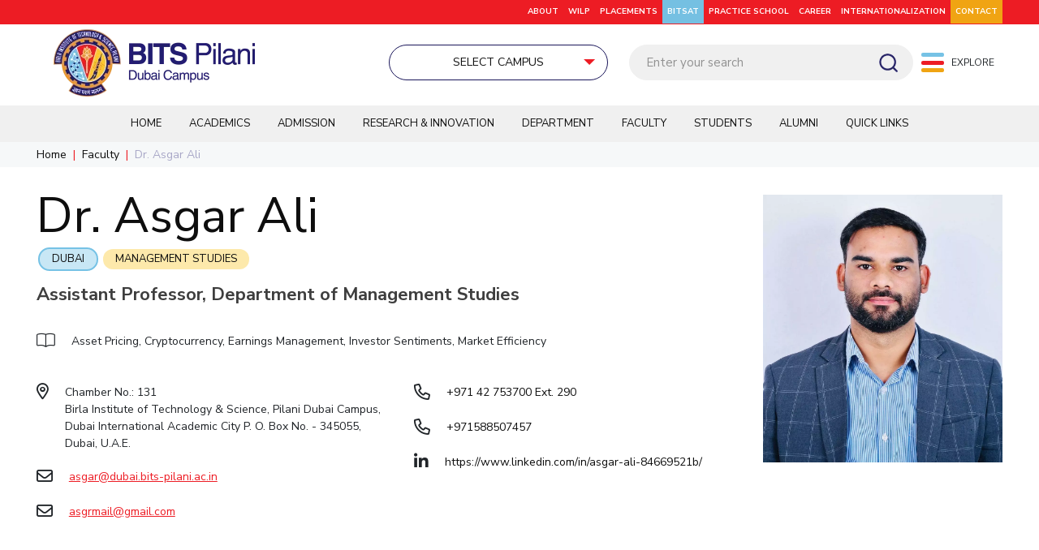

--- FILE ---
content_type: text/html; charset=UTF-8
request_url: https://www.bits-pilani.ac.in/dubai/publications/?faculty=asgar-ali
body_size: 52081
content:
<!DOCTYPE html>
<html lang="en-US" class="no-js "  itemscope itemtype="https://schema.org/WebPage">

<head>

<meta charset="UTF-8" />

<meta name="viewport" content="width=device-width, initial-scale=1">

<link rel="alternate" hreflang="en-US" href="https://www.bits-pilani.ac.in/dubai/publications/?faculty=asgar-ali"/>
<meta name='robots' content='index, follow, max-image-preview:large, max-snippet:-1, max-video-preview:-1' />
<meta name="format-detection" content="telephone=no">
<meta name="viewport" content="width=device-width, initial-scale=1, maximum-scale=1" />
<meta name="theme-color" content="#ffffff" media="(prefers-color-scheme: light)">
<meta name="theme-color" content="#ffffff" media="(prefers-color-scheme: dark)">

	<!-- This site is optimized with the Yoast SEO plugin v20.5 - https://yoast.com/wordpress/plugins/seo/ -->
	<title>Publications - BITS Pilani</title>
	<link rel="canonical" href="https://www.bits-pilani.ac.in/dubai/publications/" />
	<meta property="og:locale" content="en_US" />
	<meta property="og:type" content="article" />
	<meta property="og:title" content="Publications - BITS Pilani" />
	<meta property="og:url" content="https://www.bits-pilani.ac.in/dubai/publications/" />
	<meta property="og:site_name" content="BITS Pilani" />
	<meta property="article:publisher" content="https://www.facebook.com/universitybitspilani/" />
	<meta property="article:modified_time" content="2023-09-14T12:44:00+00:00" />
	<meta name="twitter:card" content="summary_large_image" />
	<meta name="twitter:site" content="@bitspilaniindia" />
	<!-- Optimized with WP Meteor v3.4.16 - https://wordpress.org/plugins/wp-meteor/ --><script data-wpmeteor-nooptimize="true" data-no-optimize="1" data-no-defer>var _wpmeteor={"exclude":true,"gdpr":true,"rdelay":86400000,"preload":true,"elementor-animations":true,"elementor-pp":true,"v":"3.4.16","rest_url":"https:\/\/www.bits-pilani.ac.in\/wp-json\/"};(()=>{try{new MutationObserver(function(){}),new Promise(function(){}),Object.assign({},{}),document.fonts.ready.then(function(){})}catch{s="wpmeteordisable=1",i=document.location.href,i.match(/[?&]wpmeteordisable/)||(o="",i.indexOf("?")==-1?i.indexOf("#")==-1?o=i+"?"+s:o=i.replace("#","?"+s+"#"):i.indexOf("#")==-1?o=i+"&"+s:o=i.replace("#","&"+s+"#"),document.location.href=o)}var s,i,o;})();

</script><script data-wpmeteor-nooptimize="true" data-no-optimize="1" data-no-defer>(()=>{var v="addEventListener",ue="removeEventListener",p="getAttribute",L="setAttribute",pe="removeAttribute",N="hasAttribute",St="querySelector",F=St+"All",U="appendChild",Q="removeChild",fe="createElement",T="tagName",Ae="getOwnPropertyDescriptor",y="prototype",W="__lookupGetter__",Ee="__lookupSetter__",m="DOMContentLoaded",f="load",B="pageshow",me="error";var d=window,c=document,Te=c.documentElement;var $=console.error;var Ke=!0,X=class{constructor(){this.known=[]}init(){let t,n,s=(r,a)=>{if(Ke&&r&&r.fn&&!r.__wpmeteor){let o=function(i){return i===r?this:(c[v](m,l=>{i.call(c,r,l,"jQueryMock")}),this)};this.known.push([r,r.fn.ready,r.fn.init?.prototype?.ready]),r.fn.ready=o,r.fn.init?.prototype?.ready&&(r.fn.init.prototype.ready=o),r.__wpmeteor=!0}return r};window.jQuery||window.$,Object.defineProperty(window,"jQuery",{get(){return t},set(r){t=s(r,"jQuery")},configurable:!0}),Object.defineProperty(window,"$",{get(){return n},set(r){n=s(r,"$")},configurable:!0})}unmock(){this.known.forEach(([t,n,s])=>{t.fn.ready=n,t.fn.init?.prototype?.ready&&s&&(t.fn.init.prototype.ready=s)}),Ke=!1}};var ge="fpo:first-interaction",he="fpo:replay-captured-events";var Je="fpo:element-loaded",Se="fpo:images-loaded",M="fpo:the-end";var Z="click",V=window,Qe=V.addEventListener.bind(V),Xe=V.removeEventListener.bind(V),Ge="removeAttribute",ve="getAttribute",Gt="setAttribute",Ne=["touchstart","touchmove","touchend","touchcancel","keydown","wheel"],Ze=["mouseover","mouseout",Z],Nt=["touchstart","touchend","touchcancel","mouseover","mouseout",Z],R="data-wpmeteor-";var Ue="dispatchEvent",je=e=>{let t=new MouseEvent(Z,{view:e.view,bubbles:!0,cancelable:!0});return Object.defineProperty(t,"target",{writable:!1,value:e.target}),t},Be=class{static capture(){let t=!1,[,n,s]=`${window.Promise}`.split(/[\s[(){]+/s);if(V["__"+s+n])return;let r=[],a=o=>{if(o.target&&Ue in o.target){if(!o.isTrusted)return;if(o.cancelable&&!Ne.includes(o.type))try{o.preventDefault()}catch{}o.stopImmediatePropagation(),o.type===Z?r.push(je(o)):Nt.includes(o.type)&&r.push(o),o.target[Gt](R+o.type,!0),t||(t=!0,V[Ue](new CustomEvent(ge)))}};V.addEventListener(he,()=>{Ze.forEach(l=>Xe(l,a,{passive:!1,capture:!0})),Ne.forEach(l=>Xe(l,a,{passive:!0,capture:!0}));let o;for(;o=r.shift();){var i=o.target;i[ve](R+"touchstart")&&i[ve](R+"touchend")&&!i[ve](R+Z)?(i[ve](R+"touchmove")||r.push(je(o)),i[Ge](R+"touchstart"),i[Ge](R+"touchend")):i[Ge](R+o.type),i[Ue](o)}}),Ze.forEach(o=>Qe(o,a,{passive:!1,capture:!0})),Ne.forEach(o=>Qe(o,a,{passive:!0,capture:!0}))}};var et=Be;var j=class{constructor(){this.l=[]}emit(t,n=null){this.l[t]&&this.l[t].forEach(s=>s(n))}on(t,n){this.l[t]||=[],this.l[t].push(n)}off(t,n){this.l[t]=(this.l[t]||[]).filter(s=>s!==n)}};var D=new j;var ye=c[fe]("span");ye[L]("id","elementor-device-mode");ye[L]("class","elementor-screen-only");var Ut=!1,tt=()=>(Ut||c.body[U](ye),getComputedStyle(ye,":after").content.replace(/"/g,""));var rt=e=>e[p]("class")||"",nt=(e,t)=>e[L]("class",t),st=()=>{d[v](f,function(){let e=tt(),t=Math.max(Te.clientWidth||0,d.innerWidth||0),n=Math.max(Te.clientHeight||0,d.innerHeight||0),s=["_animation_"+e,"animation_"+e,"_animation","_animation","animation"];Array.from(c[F](".elementor-invisible")).forEach(r=>{let a=r.getBoundingClientRect();if(a.top+d.scrollY<=n&&a.left+d.scrollX<t)try{let i=JSON.parse(r[p]("data-settings"));if(i.trigger_source)return;let l=i._animation_delay||i.animation_delay||0,u,E;for(var o=0;o<s.length;o++)if(i[s[o]]){E=s[o],u=i[E];break}if(u){let q=rt(r),J=u==="none"?q:q+" animated "+u,At=setTimeout(()=>{nt(r,J.replace(/\belementor-invisible\b/,"")),s.forEach(Tt=>delete i[Tt]),r[L]("data-settings",JSON.stringify(i))},l);D.on("fi",()=>{clearTimeout(At),nt(r,rt(r).replace(new RegExp("\b"+u+"\b"),""))})}}catch(i){console.error(i)}})})};var ot="data-in-mega_smartmenus",it=()=>{let e=c[fe]("div");e.innerHTML='<span class="sub-arrow --wp-meteor"><i class="fa" aria-hidden="true"></i></span>';let t=e.firstChild,n=s=>{let r=[];for(;s=s.previousElementSibling;)r.push(s);return r};c[v](m,function(){Array.from(c[F](".pp-advanced-menu ul")).forEach(s=>{if(s[p](ot))return;(s[p]("class")||"").match(/\bmega-menu\b/)&&s[F]("ul").forEach(o=>{o[L](ot,!0)});let r=n(s),a=r.filter(o=>o).filter(o=>o[T]==="A").pop();if(a||(a=r.map(o=>Array.from(o[F]("a"))).filter(o=>o).flat().pop()),a){let o=t.cloneNode(!0);a[U](o),new MutationObserver(l=>{l.forEach(({addedNodes:u})=>{u.forEach(E=>{if(E.nodeType===1&&E[T]==="SPAN")try{a[Q](o)}catch{}})})}).observe(a,{childList:!0})}})})};var w="readystatechange",A="message";var Y="SCRIPT",g="data-wpmeteor-",b=Object.defineProperty,Ve=Object.defineProperties,P="javascript/blocked",Pe=/^\s*(application|text)\/javascript|module\s*$/i,mt="requestAnimationFrame",gt="requestIdleCallback",ie="setTimeout",Ie="__dynamic",I=d.constructor.name+"::",ce=c.constructor.name+"::",ht=function(e,t){t=t||d;for(var n=0;n<this.length;n++)e.call(t,this[n],n,this)};"NodeList"in d&&!NodeList[y].forEach&&(NodeList[y].forEach=ht);"HTMLCollection"in d&&!HTMLCollection[y].forEach&&(HTMLCollection[y].forEach=ht);_wpmeteor["elementor-animations"]&&st(),_wpmeteor["elementor-pp"]&&it();var _e=[],Le=[],ee=[],se=!1,k=[],h={},He=!1,Bt=0,H=c.visibilityState==="visible"?d[mt]:d[ie],vt=d[gt]||H;c[v]("visibilitychange",()=>{H=c.visibilityState==="visible"?d[mt]:d[ie],vt=d[gt]||H});var C=d[ie],De,z=["src","type"],x=Object,te="definePropert";x[te+"y"]=(e,t,n)=>{if(e===d&&["jQuery","onload"].indexOf(t)>=0||(e===c||e===c.body)&&["readyState","write","writeln","on"+w].indexOf(t)>=0)return["on"+w,"on"+f].indexOf(t)&&n.set&&(h["on"+w]=h["on"+w]||[],h["on"+w].push(n.set)),e;if(e instanceof HTMLScriptElement&&z.indexOf(t)>=0){if(!e[t+"__def"]){let s=x[Ae](e,t);b(e,t,{set(r){return e[t+"__set"]?e[t+"__set"].call(e,r):s.set.call(e,r)},get(){return e[t+"__get"]?e[t+"__get"].call(e):s.get.call(e)}}),e[t+"__def"]=!0}return n.get&&(e[t+"__get"]=n.get),n.set&&(e[t+"__set"]=n.set),e}return b(e,t,n)};x[te+"ies"]=(e,t)=>{for(let n in t)x[te+"y"](e,n,t[n]);for(let n of x.getOwnPropertySymbols(t))x[te+"y"](e,n,t[n]);return e};var qe=EventTarget[y][v],yt=EventTarget[y][ue],ae=qe.bind(c),Ct=yt.bind(c),G=qe.bind(d),_t=yt.bind(d),Lt=Document[y].createElement,le=Lt.bind(c),de=c.__proto__[W]("readyState").bind(c),ct="loading";b(c,"readyState",{get(){return ct},set(e){return ct=e}});var at=e=>k.filter(([t,,n],s)=>{if(!(e.indexOf(t.type)<0)){n||(n=t.target);try{let r=n.constructor.name+"::"+t.type;for(let a=0;a<h[r].length;a++)if(h[r][a]){let o=r+"::"+s+"::"+a;if(!xe[o])return!0}}catch{}}}).length,oe,xe={},K=e=>{k.forEach(([t,n,s],r)=>{if(!(e.indexOf(t.type)<0)){s||(s=t.target);try{let a=s.constructor.name+"::"+t.type;if((h[a]||[]).length)for(let o=0;o<h[a].length;o++){let i=h[a][o];if(i){let l=a+"::"+r+"::"+o;if(!xe[l]){xe[l]=!0,c.readyState=n,oe=a;try{Bt++,!i[y]||i[y].constructor===i?i.bind(s)(t):i(t)}catch(u){$(u,i)}oe=null}}}}catch(a){$(a)}}})};ae(m,e=>{k.push([new e.constructor(m,e),de(),c])});ae(w,e=>{k.push([new e.constructor(w,e),de(),c])});G(m,e=>{k.push([new e.constructor(m,e),de(),d])});G(f,e=>{He=!0,k.push([new e.constructor(f,e),de(),d]),O||K([m,w,A,f,B])});G(B,e=>{k.push([new e.constructor(B,e),de(),d]),O||K([m,w,A,f,B])});var wt=e=>{k.push([e,c.readyState,d])},Ot=d[W]("onmessage"),Rt=d[Ee]("onmessage"),Pt=()=>{_t(A,wt),(h[I+"message"]||[]).forEach(e=>{G(A,e)}),b(d,"onmessage",{get:Ot,set:Rt})};G(A,wt);var Dt=new X;Dt.init();var Fe=()=>{!O&&!se&&(O=!0,c.readyState="loading",H($e),H(S)),He||G(f,()=>{Fe()})};G(ge,()=>{Fe()});D.on(Se,()=>{Fe()});_wpmeteor.rdelay>=0&&et.capture();var re=[-1],Ce=e=>{re=re.filter(t=>t!==e.target),re.length||C(D.emit.bind(D,M))};var O=!1,S=()=>{let e=_e.shift();if(e)e[p](g+"src")?e[N]("async")||e[Ie]?(e.isConnected&&(re.push(e),setTimeout(Ce,1e3,{target:e})),Oe(e,Ce),C(S)):Oe(e,C.bind(null,S)):(e.origtype==P&&Oe(e),C(S));else if(Le.length)_e.push(...Le),Le.length=0,C(S);else if(at([m,w,A]))K([m,w,A]),C(S);else if(He)if(at([f,B,A]))K([f,B,A]),C(S);else if(re.length>1)vt(S);else if(ee.length)_e.push(...ee),ee.length=0,C(S);else{if(d.RocketLazyLoadScripts)try{RocketLazyLoadScripts.run()}catch(t){$(t)}c.readyState="complete",Pt(),Dt.unmock(),O=!1,se=!0,d[ie](()=>Ce({target:-1}))}else O=!1},xt=e=>{let t=le(Y),n=e.attributes;for(var s=n.length-1;s>=0;s--)n[s].name.startsWith(g)||t[L](n[s].name,n[s].value);let r=e[p](g+"type");r?t.type=r:t.type="text/javascript",(e.textContent||"").match(/^\s*class RocketLazyLoadScripts/)?t.textContent=e.textContent.replace(/^\s*class\s*RocketLazyLoadScripts/,"window.RocketLazyLoadScripts=class").replace("RocketLazyLoadScripts.run();",""):t.textContent=e.textContent;for(let a of["onload","onerror","onreadystatechange"])e[a]&&(t[a]=e[a]);return t},Oe=(e,t)=>{let n=e[p](g+"src");if(n){let s=qe.bind(e);e.isConnected&&t&&(s(f,t),s(me,t)),e.origtype=e[p](g+"type")||"text/javascript",e.origsrc=n,(!e.isConnected||e[N]("nomodule")||e.type&&!Pe.test(e.type))&&t&&t(new Event(f,{target:e}))}else e.origtype===P?(e.origtype=e[p](g+"type")||"text/javascript",e[pe]("integrity"),e.textContent=e.textContent+`
`):t&&t(new Event(f,{target:e}))},We=(e,t)=>{let n=(h[e]||[]).indexOf(t);if(n>=0)return h[e][n]=void 0,!0},lt=(e,t,...n)=>{if("HTMLDocument::"+m==oe&&e===m&&!t.toString().match(/jQueryMock/)){D.on(M,c[v].bind(c,e,t,...n));return}if(t&&(e===m||e===w)){let s=ce+e;h[s]=h[s]||[],h[s].push(t),se&&K([e]);return}return ae(e,t,...n)},dt=(e,t,...n)=>{if(e===m){let s=ce+e;We(s,t)}return Ct(e,t,...n)};Ve(c,{[v]:{get(){return lt},set(){return lt}},[ue]:{get(){return dt},set(){return dt}}});var ne=c.createDocumentFragment(),$e=()=>{ne.hasChildNodes()&&(c.head[U](ne),ne=c.createDocumentFragment())},ut={},we=e=>{if(e)try{let t=new URL(e,c.location.href),n=t.origin;if(n&&!ut[n]&&c.location.host!==t.host){let s=le("link");s.rel="preconnect",s.href=n,ne[U](s),ut[n]=!0,O&&H($e)}}catch{}},be={},kt=(e,t,n,s)=>{let r=le("link");r.rel=t?"modulepre"+f:"pre"+f,r.as="script",n&&r[L]("crossorigin",n),s&&r[L]("integrity",s);try{e=new URL(e,c.location.href).href}catch{}r.href=e,ne[U](r),be[e]=!0,O&&H($e)},ke=function(...e){let t=le(...e);if(!e||e[0].toUpperCase()!==Y||!O)return t;let n=t[L].bind(t),s=t[p].bind(t),r=t[pe].bind(t),a=t[N].bind(t),o=t[W]("attributes").bind(t);return z.forEach(i=>{let l=t[W](i).bind(t),u=t[Ee](i).bind(t);x[te+"y"](t,i,{set(E){return i==="type"&&E&&!Pe.test(E)?n(i,E):((i==="src"&&E||i==="type"&&E&&t.origsrc)&&n("type",P),E?n(g+i,E):r(g+i))},get(){let E=t[p](g+i);if(i==="src")try{return new URL(E,c.location.href).href}catch{}return E}}),b(t,"orig"+i,{set(E){return u(E)},get(){return l()}})}),t[L]=function(i,l){if(z.includes(i))return i==="type"&&l&&!Pe.test(l)?n(i,l):((i==="src"&&l||i==="type"&&l&&t.origsrc)&&n("type",P),l?n(g+i,l):r(g+i));n(i,l)},t[p]=function(i){let l=z.indexOf(i)>=0?s(g+i):s(i);if(i==="src")try{return new URL(l,c.location.href).href}catch{}return l},t[N]=function(i){return z.indexOf(i)>=0?a(g+i):a(i)},b(t,"attributes",{get(){return[...o()].filter(l=>l.name!=="type").map(l=>({name:l.name.match(new RegExp(g))?l.name.replace(g,""):l.name,value:l.value}))}}),t[Ie]=!0,t};Object.defineProperty(Document[y],"createElement",{set(e){e!==ke&&(De=e)},get(){return De||ke}});var Re=new Set,ze=new MutationObserver(e=>{e.forEach(({removedNodes:t,addedNodes:n,target:s})=>{t.forEach(r=>{r.nodeType===1&&Y===r[T]&&"origtype"in r&&Re.delete(r)}),n.forEach(r=>{if(r.nodeType===1)if(Y===r[T]){if("origtype"in r){if(r.origtype!==P)return}else if(r[p]("type")!==P)return;"origtype"in r||z.forEach(o=>{let i=r[W](o).bind(r),l=r[Ee](o).bind(r);b(r,"orig"+o,{set(u){return l(u)},get(){return i()}})});let a=r[p](g+"src");if(Re.has(r)&&$("Inserted twice",r),r.parentNode){Re.add(r);let o=r[p](g+"type");(a||"").match(/\/gtm.js\?/)||r[N]("async")||r[Ie]?(ee.push(r),we(a)):r[N]("defer")||o==="module"?(Le.push(r),we(a)):(a&&!r[N]("nomodule")&&!be[a]&&kt(a,o==="module",r[N]("crossorigin")&&r[p]("crossorigin"),r[p]("integrity")),_e.push(r))}else r[v](f,o=>o.target.parentNode[Q](o.target)),r[v](me,o=>o.target.parentNode[Q](o.target)),s[U](r)}else r[T]==="LINK"&&r[p]("as")==="script"&&(be[r[p]("href")]=!0)})})}),bt={childList:!0,subtree:!0};ze.observe(c.documentElement,bt);var Mt=HTMLElement[y].attachShadow;HTMLElement[y].attachShadow=function(e){let t=Mt.call(this,e);return e.mode==="open"&&ze.observe(t,bt),t};(()=>{let e=x[Ae](HTMLIFrameElement[y],"src");b(HTMLIFrameElement[y],"src",{get(){return this.dataset.fpoSrc?this.dataset.fpoSrc:e.get.call(this)},set(t){delete this.dataset.fpoSrc,e.set.call(this,t)}})})();D.on(M,()=>{(!De||De===ke)&&(Document[y].createElement=Lt,ze.disconnect()),dispatchEvent(new CustomEvent(he)),dispatchEvent(new CustomEvent(M))});var Me=e=>{let t,n;!c.currentScript||!c.currentScript.parentNode?(t=c.body,n=t.lastChild):(n=c.currentScript,t=n.parentNode);try{let s=le("div");s.innerHTML=e,Array.from(s.childNodes).forEach(r=>{r.nodeName===Y?t.insertBefore(xt(r),n):t.insertBefore(r,n)})}catch(s){$(s)}},pt=e=>Me(e+`
`);Ve(c,{write:{get(){return Me},set(e){return Me=e}},writeln:{get(){return pt},set(e){return pt=e}}});var ft=(e,t,...n)=>{if(I+m==oe&&e===m&&!t.toString().match(/jQueryMock/)){D.on(M,d[v].bind(d,e,t,...n));return}if(I+f==oe&&e===f){D.on(M,d[v].bind(d,e,t,...n));return}if(t&&(e===f||e===B||e===m||e===A&&!se)){let s=e===m?ce+e:I+e;h[s]=h[s]||[],h[s].push(t),se&&K([e]);return}return G(e,t,...n)},Et=(e,t,...n)=>{if(e===f||e===m||e===B){let s=e===m?ce+e:I+e;We(s,t)}return _t(e,t,...n)};Ve(d,{[v]:{get(){return ft},set(){return ft}},[ue]:{get(){return Et},set(){return Et}}});var Ye=e=>{let t;return{get(){return t},set(n){return t&&We(e,n),h[e]=h[e]||[],h[e].push(n),t=n}}};G(Je,e=>{let{target:t,event:n}=e.detail,s=t===d?c.body:t,r=s[p](g+"on"+n.type);s[pe](g+"on"+n.type);try{let a=new Function("event",r);t===d?d[v](f,a.bind(t,n)):a.call(t,n)}catch(a){console.err(a)}});{let e=Ye(I+f);b(d,"onload",e),ae(m,()=>{b(c.body,"onload",e)})}b(c,"onreadystatechange",Ye(ce+w));b(d,"onmessage",Ye(I+A));(()=>{let e=d.innerHeight,t=d.innerWidth,n=r=>{let o={"4g":1250,"3g":2500,"2g":2500}[(navigator.connection||{}).effectiveType]||0,i=r.getBoundingClientRect(),l={top:-1*e-o,left:-1*t-o,bottom:e+o,right:t+o};return!(i.left>=l.right||i.right<=l.left||i.top>=l.bottom||i.bottom<=l.top)},s=(r=!0)=>{let a=1,o=-1,i={},l=()=>{o++,--a||d[ie](D.emit.bind(D,Se),_wpmeteor.rdelay)};Array.from(c.getElementsByTagName("*")).forEach(u=>{let E,q,J;if(u[T]==="IMG"){let _=u.currentSrc||u.src;_&&!i[_]&&!_.match(/^data:/i)&&((u.loading||"").toLowerCase()!=="lazy"||n(u))&&(E=_)}else if(u[T]===Y)we(u[p](g+"src"));else if(u[T]==="LINK"&&u[p]("as")==="script"&&["pre"+f,"modulepre"+f].indexOf(u[p]("rel"))>=0)be[u[p]("href")]=!0;else if((q=d.getComputedStyle(u))&&(J=(q.backgroundImage||"").match(/^url\s*\((.*?)\)/i))&&(J||[]).length){let _=J[0].slice(4,-1).replace(/"/g,"");!i[_]&&!_.match(/^data:/i)&&(E=_)}if(E){i[E]=!0;let _=new Image;r&&(a++,_[v](f,l),_[v](me,l)),_.src=E}}),c.fonts.ready.then(()=>{l()})};_wpmeteor.rdelay===0?ae(m,s):G(f,s)})();})();
//1.0.42

</script><script type="application/ld+json" class="yoast-schema-graph">{"@context":"https://schema.org","@graph":[{"@type":"WebPage","@id":"https://www.bits-pilani.ac.in/dubai/publications/","url":"https://www.bits-pilani.ac.in/dubai/publications/","name":"Publications - BITS Pilani","isPartOf":{"@id":"https://www.bits-pilani.ac.in/#website"},"datePublished":"2023-09-14T12:43:16+00:00","dateModified":"2023-09-14T12:44:00+00:00","breadcrumb":{"@id":"https://www.bits-pilani.ac.in/dubai/publications/#breadcrumb"},"inLanguage":"en-US","potentialAction":[{"@type":"ReadAction","target":["https://www.bits-pilani.ac.in/dubai/publications/"]}]},{"@type":"BreadcrumbList","@id":"https://www.bits-pilani.ac.in/dubai/publications/#breadcrumb","itemListElement":[{"@type":"ListItem","position":1,"name":"Home","item":"https://www.bits-pilani.ac.in/"},{"@type":"ListItem","position":2,"name":"Dubai","item":"https://www.bits-pilani.ac.in/dubai/"},{"@type":"ListItem","position":3,"name":"Publications"}]},{"@type":"WebSite","@id":"https://www.bits-pilani.ac.in/#website","url":"https://www.bits-pilani.ac.in/","name":"BITS Pilani","description":"","publisher":{"@id":"https://www.bits-pilani.ac.in/#organization"},"potentialAction":[{"@type":"SearchAction","target":{"@type":"EntryPoint","urlTemplate":"https://www.bits-pilani.ac.in/?s={search_term_string}"},"query-input":"required name=search_term_string"}],"inLanguage":"en-US"},{"@type":"Organization","@id":"https://www.bits-pilani.ac.in/#organization","name":"Birla Institute of Technology & Science, Pilani","url":"https://www.bits-pilani.ac.in/","logo":{"@type":"ImageObject","inLanguage":"en-US","@id":"https://www.bits-pilani.ac.in/#/schema/logo/image/","url":"https://www.bits-pilani.ac.in/wp-content/uploads/bits-pillani-logo.png","contentUrl":"https://www.bits-pilani.ac.in/wp-content/uploads/bits-pillani-logo.png","width":290,"height":96,"caption":"Birla Institute of Technology & Science, Pilani"},"image":{"@id":"https://www.bits-pilani.ac.in/#/schema/logo/image/"},"sameAs":["https://www.facebook.com/universitybitspilani/","https://twitter.com/bitspilaniindia","https://in.linkedin.com/school/birla-institute-of-technology-and-science-pilani/","https://www.youtube.com/user/BITSpilaniTechMedia/videos","https://www.instagram.com/bitspilaniofficial/"]}]}</script>
	<!-- / Yoast SEO plugin. -->


<link rel='dns-prefetch' href='//www.google.com' />
<link rel='dns-prefetch' href='//fonts.googleapis.com' />
<link rel='dns-prefetch' href='//s.w.org' />
<link rel="alternate" type="application/rss+xml" title="BITS Pilani &raquo; Feed" href="https://www.bits-pilani.ac.in/feed/" />
<link rel="alternate" type="application/rss+xml" title="BITS Pilani &raquo; Comments Feed" href="https://www.bits-pilani.ac.in/comments/feed/" />
<script data-no-optimize="1" data-no-defer type="javascript/blocked" data-wpmeteor-type="text/javascript" >
window._wpemojiSettings = {"baseUrl":"https:\/\/s.w.org\/images\/core\/emoji\/14.0.0\/72x72\/","ext":".png","svgUrl":"https:\/\/s.w.org\/images\/core\/emoji\/14.0.0\/svg\/","svgExt":".svg","source":{"concatemoji":"https:\/\/www.bits-pilani.ac.in\/wp-includes\/js\/wp-emoji-release.min.js?ver=6.0.2"}};
/*! This file is auto-generated */
!function(e,a,t){var n,r,o,i=a.createElement("canvas"),p=i.getContext&&i.getContext("2d");function s(e,t){var a=String.fromCharCode,e=(p.clearRect(0,0,i.width,i.height),p.fillText(a.apply(this,e),0,0),i.toDataURL());return p.clearRect(0,0,i.width,i.height),p.fillText(a.apply(this,t),0,0),e===i.toDataURL()}function c(e){var t=a.createElement("script");t.src=e,t.defer=t.type="text/javascript",a.getElementsByTagName("head")[0].appendChild(t)}for(o=Array("flag","emoji"),t.supports={everything:!0,everythingExceptFlag:!0},r=0;r<o.length;r++)t.supports[o[r]]=function(e){if(!p||!p.fillText)return!1;switch(p.textBaseline="top",p.font="600 32px Arial",e){case"flag":return s([127987,65039,8205,9895,65039],[127987,65039,8203,9895,65039])?!1:!s([55356,56826,55356,56819],[55356,56826,8203,55356,56819])&&!s([55356,57332,56128,56423,56128,56418,56128,56421,56128,56430,56128,56423,56128,56447],[55356,57332,8203,56128,56423,8203,56128,56418,8203,56128,56421,8203,56128,56430,8203,56128,56423,8203,56128,56447]);case"emoji":return!s([129777,127995,8205,129778,127999],[129777,127995,8203,129778,127999])}return!1}(o[r]),t.supports.everything=t.supports.everything&&t.supports[o[r]],"flag"!==o[r]&&(t.supports.everythingExceptFlag=t.supports.everythingExceptFlag&&t.supports[o[r]]);t.supports.everythingExceptFlag=t.supports.everythingExceptFlag&&!t.supports.flag,t.DOMReady=!1,t.readyCallback=function(){t.DOMReady=!0},t.supports.everything||(n=function(){t.readyCallback()},a.addEventListener?(a.addEventListener("DOMContentLoaded",n,!1),e.addEventListener("load",n,!1)):(e.attachEvent("onload",n),a.attachEvent("onreadystatechange",function(){"complete"===a.readyState&&t.readyCallback()})),(e=t.source||{}).concatemoji?c(e.concatemoji):e.wpemoji&&e.twemoji&&(c(e.twemoji),c(e.wpemoji)))}(window,document,window._wpemojiSettings);
</script>
<style type="text/css">
img.wp-smiley,
img.emoji {
	display: inline !important;
	border: none !important;
	box-shadow: none !important;
	height: 1em !important;
	width: 1em !important;
	margin: 0 0.07em !important;
	vertical-align: -0.1em !important;
	background: none !important;
	padding: 0 !important;
}
</style>
	<link rel='stylesheet' id='litespeed-cache-dummy-css'  href='https://www.bits-pilani.ac.in/wp-content/plugins/litespeed-cache/assets/css/litespeed-dummy.css?ver=6.0.2' type='text/css' media='all' />
<link rel='stylesheet' id='wp-block-library-css'  href='https://www.bits-pilani.ac.in/wp-includes/css/dist/block-library/style.min.css?ver=6.0.2' type='text/css' media='all' />
<style id='global-styles-inline-css' type='text/css'>
body{--wp--preset--color--black: #000000;--wp--preset--color--cyan-bluish-gray: #abb8c3;--wp--preset--color--white: #ffffff;--wp--preset--color--pale-pink: #f78da7;--wp--preset--color--vivid-red: #cf2e2e;--wp--preset--color--luminous-vivid-orange: #ff6900;--wp--preset--color--luminous-vivid-amber: #fcb900;--wp--preset--color--light-green-cyan: #7bdcb5;--wp--preset--color--vivid-green-cyan: #00d084;--wp--preset--color--pale-cyan-blue: #8ed1fc;--wp--preset--color--vivid-cyan-blue: #0693e3;--wp--preset--color--vivid-purple: #9b51e0;--wp--preset--gradient--vivid-cyan-blue-to-vivid-purple: linear-gradient(135deg,rgba(6,147,227,1) 0%,rgb(155,81,224) 100%);--wp--preset--gradient--light-green-cyan-to-vivid-green-cyan: linear-gradient(135deg,rgb(122,220,180) 0%,rgb(0,208,130) 100%);--wp--preset--gradient--luminous-vivid-amber-to-luminous-vivid-orange: linear-gradient(135deg,rgba(252,185,0,1) 0%,rgba(255,105,0,1) 100%);--wp--preset--gradient--luminous-vivid-orange-to-vivid-red: linear-gradient(135deg,rgba(255,105,0,1) 0%,rgb(207,46,46) 100%);--wp--preset--gradient--very-light-gray-to-cyan-bluish-gray: linear-gradient(135deg,rgb(238,238,238) 0%,rgb(169,184,195) 100%);--wp--preset--gradient--cool-to-warm-spectrum: linear-gradient(135deg,rgb(74,234,220) 0%,rgb(151,120,209) 20%,rgb(207,42,186) 40%,rgb(238,44,130) 60%,rgb(251,105,98) 80%,rgb(254,248,76) 100%);--wp--preset--gradient--blush-light-purple: linear-gradient(135deg,rgb(255,206,236) 0%,rgb(152,150,240) 100%);--wp--preset--gradient--blush-bordeaux: linear-gradient(135deg,rgb(254,205,165) 0%,rgb(254,45,45) 50%,rgb(107,0,62) 100%);--wp--preset--gradient--luminous-dusk: linear-gradient(135deg,rgb(255,203,112) 0%,rgb(199,81,192) 50%,rgb(65,88,208) 100%);--wp--preset--gradient--pale-ocean: linear-gradient(135deg,rgb(255,245,203) 0%,rgb(182,227,212) 50%,rgb(51,167,181) 100%);--wp--preset--gradient--electric-grass: linear-gradient(135deg,rgb(202,248,128) 0%,rgb(113,206,126) 100%);--wp--preset--gradient--midnight: linear-gradient(135deg,rgb(2,3,129) 0%,rgb(40,116,252) 100%);--wp--preset--duotone--dark-grayscale: url('#wp-duotone-dark-grayscale');--wp--preset--duotone--grayscale: url('#wp-duotone-grayscale');--wp--preset--duotone--purple-yellow: url('#wp-duotone-purple-yellow');--wp--preset--duotone--blue-red: url('#wp-duotone-blue-red');--wp--preset--duotone--midnight: url('#wp-duotone-midnight');--wp--preset--duotone--magenta-yellow: url('#wp-duotone-magenta-yellow');--wp--preset--duotone--purple-green: url('#wp-duotone-purple-green');--wp--preset--duotone--blue-orange: url('#wp-duotone-blue-orange');--wp--preset--font-size--small: 13px;--wp--preset--font-size--medium: 20px;--wp--preset--font-size--large: 36px;--wp--preset--font-size--x-large: 42px;}.has-black-color{color: var(--wp--preset--color--black) !important;}.has-cyan-bluish-gray-color{color: var(--wp--preset--color--cyan-bluish-gray) !important;}.has-white-color{color: var(--wp--preset--color--white) !important;}.has-pale-pink-color{color: var(--wp--preset--color--pale-pink) !important;}.has-vivid-red-color{color: var(--wp--preset--color--vivid-red) !important;}.has-luminous-vivid-orange-color{color: var(--wp--preset--color--luminous-vivid-orange) !important;}.has-luminous-vivid-amber-color{color: var(--wp--preset--color--luminous-vivid-amber) !important;}.has-light-green-cyan-color{color: var(--wp--preset--color--light-green-cyan) !important;}.has-vivid-green-cyan-color{color: var(--wp--preset--color--vivid-green-cyan) !important;}.has-pale-cyan-blue-color{color: var(--wp--preset--color--pale-cyan-blue) !important;}.has-vivid-cyan-blue-color{color: var(--wp--preset--color--vivid-cyan-blue) !important;}.has-vivid-purple-color{color: var(--wp--preset--color--vivid-purple) !important;}.has-black-background-color{background-color: var(--wp--preset--color--black) !important;}.has-cyan-bluish-gray-background-color{background-color: var(--wp--preset--color--cyan-bluish-gray) !important;}.has-white-background-color{background-color: var(--wp--preset--color--white) !important;}.has-pale-pink-background-color{background-color: var(--wp--preset--color--pale-pink) !important;}.has-vivid-red-background-color{background-color: var(--wp--preset--color--vivid-red) !important;}.has-luminous-vivid-orange-background-color{background-color: var(--wp--preset--color--luminous-vivid-orange) !important;}.has-luminous-vivid-amber-background-color{background-color: var(--wp--preset--color--luminous-vivid-amber) !important;}.has-light-green-cyan-background-color{background-color: var(--wp--preset--color--light-green-cyan) !important;}.has-vivid-green-cyan-background-color{background-color: var(--wp--preset--color--vivid-green-cyan) !important;}.has-pale-cyan-blue-background-color{background-color: var(--wp--preset--color--pale-cyan-blue) !important;}.has-vivid-cyan-blue-background-color{background-color: var(--wp--preset--color--vivid-cyan-blue) !important;}.has-vivid-purple-background-color{background-color: var(--wp--preset--color--vivid-purple) !important;}.has-black-border-color{border-color: var(--wp--preset--color--black) !important;}.has-cyan-bluish-gray-border-color{border-color: var(--wp--preset--color--cyan-bluish-gray) !important;}.has-white-border-color{border-color: var(--wp--preset--color--white) !important;}.has-pale-pink-border-color{border-color: var(--wp--preset--color--pale-pink) !important;}.has-vivid-red-border-color{border-color: var(--wp--preset--color--vivid-red) !important;}.has-luminous-vivid-orange-border-color{border-color: var(--wp--preset--color--luminous-vivid-orange) !important;}.has-luminous-vivid-amber-border-color{border-color: var(--wp--preset--color--luminous-vivid-amber) !important;}.has-light-green-cyan-border-color{border-color: var(--wp--preset--color--light-green-cyan) !important;}.has-vivid-green-cyan-border-color{border-color: var(--wp--preset--color--vivid-green-cyan) !important;}.has-pale-cyan-blue-border-color{border-color: var(--wp--preset--color--pale-cyan-blue) !important;}.has-vivid-cyan-blue-border-color{border-color: var(--wp--preset--color--vivid-cyan-blue) !important;}.has-vivid-purple-border-color{border-color: var(--wp--preset--color--vivid-purple) !important;}.has-vivid-cyan-blue-to-vivid-purple-gradient-background{background: var(--wp--preset--gradient--vivid-cyan-blue-to-vivid-purple) !important;}.has-light-green-cyan-to-vivid-green-cyan-gradient-background{background: var(--wp--preset--gradient--light-green-cyan-to-vivid-green-cyan) !important;}.has-luminous-vivid-amber-to-luminous-vivid-orange-gradient-background{background: var(--wp--preset--gradient--luminous-vivid-amber-to-luminous-vivid-orange) !important;}.has-luminous-vivid-orange-to-vivid-red-gradient-background{background: var(--wp--preset--gradient--luminous-vivid-orange-to-vivid-red) !important;}.has-very-light-gray-to-cyan-bluish-gray-gradient-background{background: var(--wp--preset--gradient--very-light-gray-to-cyan-bluish-gray) !important;}.has-cool-to-warm-spectrum-gradient-background{background: var(--wp--preset--gradient--cool-to-warm-spectrum) !important;}.has-blush-light-purple-gradient-background{background: var(--wp--preset--gradient--blush-light-purple) !important;}.has-blush-bordeaux-gradient-background{background: var(--wp--preset--gradient--blush-bordeaux) !important;}.has-luminous-dusk-gradient-background{background: var(--wp--preset--gradient--luminous-dusk) !important;}.has-pale-ocean-gradient-background{background: var(--wp--preset--gradient--pale-ocean) !important;}.has-electric-grass-gradient-background{background: var(--wp--preset--gradient--electric-grass) !important;}.has-midnight-gradient-background{background: var(--wp--preset--gradient--midnight) !important;}.has-small-font-size{font-size: var(--wp--preset--font-size--small) !important;}.has-medium-font-size{font-size: var(--wp--preset--font-size--medium) !important;}.has-large-font-size{font-size: var(--wp--preset--font-size--large) !important;}.has-x-large-font-size{font-size: var(--wp--preset--font-size--x-large) !important;}
</style>
<link rel='stylesheet' id='contact-form-7-css'  href='https://www.bits-pilani.ac.in/wp-content/plugins/contact-form-7/includes/css/styles.css?ver=5.6.4' type='text/css' media='all' />
<link rel='stylesheet' id='wen-logo-slider-slick-carousel-css'  href='https://www.bits-pilani.ac.in/wp-content/plugins/wen-logo-slider/vendors/slick-carousel/slick.css?ver=1.3.2' type='text/css' media='all' />
<link rel='stylesheet' id='wen-logo-slider-slick-theme-css'  href='https://www.bits-pilani.ac.in/wp-content/plugins/wen-logo-slider/vendors/slick-carousel/slick-theme.css?ver=1.3.2' type='text/css' media='all' />
<link rel='stylesheet' id='wen-logo-slider-css'  href='https://www.bits-pilani.ac.in/wp-content/plugins/wen-logo-slider/public/css/wen-logo-slider-public.css?ver=3.0.0' type='text/css' media='all' />
<link rel='stylesheet' id='noptin_front-css'  href='https://www.bits-pilani.ac.in/wp-content/plugins/newsletter-optin-box/includes/assets/css/frontend.css?ver=1662671642' type='text/css' media='all' />
<link rel='stylesheet' id='pdfp-public-css'  href='https://www.bits-pilani.ac.in/wp-content/plugins/pdf-poster/dist/public.css?ver=2.1.21' type='text/css' media='all' />
<link rel='stylesheet' id='login-with-google-css'  href='https://www.bits-pilani.ac.in/wp-content/plugins/login-with-google/assets/build/css/login.css?ver=1674222109' type='text/css' media='all' />
<link rel='stylesheet' id='mfn-be-css'  href='https://www.bits-pilani.ac.in/wp-content/themes/betheme/css/be.css?ver=26.4.0.8' type='text/css' media='all' />
<link rel='stylesheet' id='mfn-animations-css'  href='https://www.bits-pilani.ac.in/wp-content/themes/betheme/assets/animations/animations.min.css?ver=26.4.0.8' type='text/css' media='all' />
<link rel='stylesheet' id='mfn-font-awesome-css'  href='https://www.bits-pilani.ac.in/wp-content/themes/betheme/fonts/fontawesome/fontawesome.css?ver=26.4.0.8' type='text/css' media='all' />
<link rel='stylesheet' id='mfn-jplayer-css'  href='https://www.bits-pilani.ac.in/wp-content/themes/betheme/assets/jplayer/css/jplayer.blue.monday.min.css?ver=26.4.0.8' type='text/css' media='all' />
<link rel='stylesheet' id='mfn-responsive-css'  href='https://www.bits-pilani.ac.in/wp-content/themes/betheme/css/responsive.css?ver=26.4.0.8' type='text/css' media='all' />
<link rel='stylesheet' id='mfn-fonts-css'  href='https://fonts.googleapis.com/css?family=Poppins%3A1%2C300%2C400%2C400italic%2C500%2C600%2C700%2C700italic&#038;display=swap&#038;ver=6.0.2' type='text/css' media='all' />
<link rel='stylesheet' id='jquery-lazyloadxt-spinner-css-css'  href='//www.bits-pilani.ac.in/wp-content/plugins/a3-lazy-load/assets/css/jquery.lazyloadxt.spinner.css?ver=6.0.2' type='text/css' media='all' />
<link rel='stylesheet' id='a3a3_lazy_load-css'  href='//www.bits-pilani.ac.in/wp-content/uploads/sass/a3_lazy_load.min.css?ver=1750326218' type='text/css' media='all' />
<style id='mfn-dynamic-inline-css' type='text/css'>
html{background-color:#FCFCFC}#Wrapper,#Content,.mfn-popup .mfn-popup-content,.mfn-off-canvas-sidebar .mfn-off-canvas-content-wrapper,.mfn-cart-holder,.mfn-header-login,#Top_bar .search_wrapper,#Top_bar .top_bar_right .mfn-live-search-box,.column_livesearch .mfn-live-search-wrapper,.column_livesearch .mfn-live-search-box{background-color:#FCFCFC}body:not(.template-slider) #Header{min-height:250px}body.header-below:not(.template-slider) #Header{padding-top:250px}#Footer .widgets_wrapper{padding:70px 0}body,button,span.date_label,.timeline_items li h3 span,input[type="submit"],input[type="reset"],input[type="button"],input[type="date"],input[type="text"],input[type="password"],input[type="tel"],input[type="email"],textarea,select,.offer_li .title h3,.mfn-menu-item-megamenu{font-family:"Poppins",-apple-system,BlinkMacSystemFont,"Segoe UI",Roboto,Oxygen-Sans,Ubuntu,Cantarell,"Helvetica Neue",sans-serif}#menu > ul > li > a,a.action_button,#overlay-menu ul li a{font-family:"Poppins",-apple-system,BlinkMacSystemFont,"Segoe UI",Roboto,Oxygen-Sans,Ubuntu,Cantarell,"Helvetica Neue",sans-serif}#Subheader .title{font-family:"Poppins",-apple-system,BlinkMacSystemFont,"Segoe UI",Roboto,Oxygen-Sans,Ubuntu,Cantarell,"Helvetica Neue",sans-serif}h1,h2,h3,h4,.text-logo #logo{font-family:"Poppins",-apple-system,BlinkMacSystemFont,"Segoe UI",Roboto,Oxygen-Sans,Ubuntu,Cantarell,"Helvetica Neue",sans-serif}h5,h6{font-family:"Poppins",-apple-system,BlinkMacSystemFont,"Segoe UI",Roboto,Oxygen-Sans,Ubuntu,Cantarell,"Helvetica Neue",sans-serif}blockquote{font-family:"Poppins",-apple-system,BlinkMacSystemFont,"Segoe UI",Roboto,Oxygen-Sans,Ubuntu,Cantarell,"Helvetica Neue",sans-serif}.chart_box .chart .num,.counter .desc_wrapper .number-wrapper,.how_it_works .image .number,.pricing-box .plan-header .price,.quick_fact .number-wrapper,.woocommerce .product div.entry-summary .price{font-family:"Poppins",-apple-system,BlinkMacSystemFont,"Segoe UI",Roboto,Oxygen-Sans,Ubuntu,Cantarell,"Helvetica Neue",sans-serif}body,.mfn-menu-item-megamenu{font-size:15px;line-height:28px;font-weight:400;letter-spacing:0px}.big{font-size:17px;line-height:30px;font-weight:400;letter-spacing:0px}#menu > ul > li > a,a.action_button,#overlay-menu ul li a{font-size:15px;font-weight:500;letter-spacing:0px}#overlay-menu ul li a{line-height:22.5px}#Subheader .title{font-size:50px;line-height:60px;font-weight:400;letter-spacing:0px}h1,.text-logo #logo{font-size:50px;line-height:60px;font-weight:500;letter-spacing:0px}h2{font-size:40px;line-height:50px;font-weight:500;letter-spacing:0px}h3,.woocommerce ul.products li.product h3,.woocommerce #customer_login h2{font-size:30px;line-height:40px;font-weight:400;letter-spacing:0px}h4,.woocommerce .woocommerce-order-details__title,.woocommerce .wc-bacs-bank-details-heading,.woocommerce .woocommerce-customer-details h2{font-size:20px;line-height:30px;font-weight:600;letter-spacing:0px}h5{font-size:18px;line-height:30px;font-weight:400;letter-spacing:0px}h6{font-size:15px;line-height:26px;font-weight:700;letter-spacing:0px}#Intro .intro-title{font-size:70px;line-height:70px;font-weight:400;letter-spacing:0px}@media only screen and (min-width:768px) and (max-width:959px){body,.mfn-menu-item-megamenu{font-size:13px;line-height:24px;font-weight:400;letter-spacing:0px}.big{font-size:14px;line-height:26px;font-weight:400;letter-spacing:0px}#menu > ul > li > a,a.action_button,#overlay-menu ul li a{font-size:13px;font-weight:500;letter-spacing:0px}#overlay-menu ul li a{line-height:19.5px}#Subheader .title{font-size:43px;line-height:51px;font-weight:400;letter-spacing:0px}h1,.text-logo #logo{font-size:43px;line-height:51px;font-weight:500;letter-spacing:0px}h2{font-size:34px;line-height:43px;font-weight:500;letter-spacing:0px}h3,.woocommerce ul.products li.product h3,.woocommerce #customer_login h2{font-size:26px;line-height:34px;font-weight:400;letter-spacing:0px}h4,.woocommerce .woocommerce-order-details__title,.woocommerce .wc-bacs-bank-details-heading,.woocommerce .woocommerce-customer-details h2{font-size:17px;line-height:26px;font-weight:600;letter-spacing:0px}h5{font-size:15px;line-height:26px;font-weight:400;letter-spacing:0px}h6{font-size:13px;line-height:22px;font-weight:700;letter-spacing:0px}#Intro .intro-title{font-size:60px;line-height:60px;font-weight:400;letter-spacing:0px}blockquote{font-size:15px}.chart_box .chart .num{font-size:45px;line-height:45px}.counter .desc_wrapper .number-wrapper{font-size:45px;line-height:45px}.counter .desc_wrapper .title{font-size:14px;line-height:18px}.faq .question .title{font-size:14px}.fancy_heading .title{font-size:38px;line-height:38px}.offer .offer_li .desc_wrapper .title h3{font-size:32px;line-height:32px}.offer_thumb_ul li.offer_thumb_li .desc_wrapper .title h3{font-size:32px;line-height:32px}.pricing-box .plan-header h2{font-size:27px;line-height:27px}.pricing-box .plan-header .price > span{font-size:40px;line-height:40px}.pricing-box .plan-header .price sup.currency{font-size:18px;line-height:18px}.pricing-box .plan-header .price sup.period{font-size:14px;line-height:14px}.quick_fact .number-wrapper{font-size:80px;line-height:80px}.trailer_box .desc h2{font-size:27px;line-height:27px}.widget > h3{font-size:17px;line-height:20px}}@media only screen and (min-width:480px) and (max-width:767px){body,.mfn-menu-item-megamenu{font-size:13px;line-height:21px;font-weight:400;letter-spacing:0px}.big{font-size:13px;line-height:23px;font-weight:400;letter-spacing:0px}#menu > ul > li > a,a.action_button,#overlay-menu ul li a{font-size:13px;font-weight:500;letter-spacing:0px}#overlay-menu ul li a{line-height:19.5px}#Subheader .title{font-size:38px;line-height:45px;font-weight:400;letter-spacing:0px}h1,.text-logo #logo{font-size:38px;line-height:45px;font-weight:500;letter-spacing:0px}h2{font-size:30px;line-height:38px;font-weight:500;letter-spacing:0px}h3,.woocommerce ul.products li.product h3,.woocommerce #customer_login h2{font-size:23px;line-height:30px;font-weight:400;letter-spacing:0px}h4,.woocommerce .woocommerce-order-details__title,.woocommerce .wc-bacs-bank-details-heading,.woocommerce .woocommerce-customer-details h2{font-size:15px;line-height:23px;font-weight:600;letter-spacing:0px}h5{font-size:14px;line-height:23px;font-weight:400;letter-spacing:0px}h6{font-size:13px;line-height:20px;font-weight:700;letter-spacing:0px}#Intro .intro-title{font-size:53px;line-height:53px;font-weight:400;letter-spacing:0px}blockquote{font-size:14px}.chart_box .chart .num{font-size:40px;line-height:40px}.counter .desc_wrapper .number-wrapper{font-size:40px;line-height:40px}.counter .desc_wrapper .title{font-size:13px;line-height:16px}.faq .question .title{font-size:13px}.fancy_heading .title{font-size:34px;line-height:34px}.offer .offer_li .desc_wrapper .title h3{font-size:28px;line-height:28px}.offer_thumb_ul li.offer_thumb_li .desc_wrapper .title h3{font-size:28px;line-height:28px}.pricing-box .plan-header h2{font-size:24px;line-height:24px}.pricing-box .plan-header .price > span{font-size:34px;line-height:34px}.pricing-box .plan-header .price sup.currency{font-size:16px;line-height:16px}.pricing-box .plan-header .price sup.period{font-size:13px;line-height:13px}.quick_fact .number-wrapper{font-size:70px;line-height:70px}.trailer_box .desc h2{font-size:24px;line-height:24px}.widget > h3{font-size:16px;line-height:19px}}@media only screen and (max-width:479px){body,.mfn-menu-item-megamenu{font-size:13px;line-height:19px;font-weight:400;letter-spacing:0px}.big{font-size:13px;line-height:19px;font-weight:400;letter-spacing:0px}#menu > ul > li > a,a.action_button,#overlay-menu ul li a{font-size:13px;font-weight:500;letter-spacing:0px}#overlay-menu ul li a{line-height:19.5px}#Subheader .title{font-size:30px;line-height:36px;font-weight:400;letter-spacing:0px}h1,.text-logo #logo{font-size:30px;line-height:36px;font-weight:500;letter-spacing:0px}h2{font-size:24px;line-height:30px;font-weight:500;letter-spacing:0px}h3,.woocommerce ul.products li.product h3,.woocommerce #customer_login h2{font-size:18px;line-height:24px;font-weight:400;letter-spacing:0px}h4,.woocommerce .woocommerce-order-details__title,.woocommerce .wc-bacs-bank-details-heading,.woocommerce .woocommerce-customer-details h2{font-size:13px;line-height:19px;font-weight:600;letter-spacing:0px}h5{font-size:13px;line-height:19px;font-weight:400;letter-spacing:0px}h6{font-size:13px;line-height:19px;font-weight:700;letter-spacing:0px}#Intro .intro-title{font-size:42px;line-height:42px;font-weight:400;letter-spacing:0px}blockquote{font-size:13px}.chart_box .chart .num{font-size:35px;line-height:35px}.counter .desc_wrapper .number-wrapper{font-size:35px;line-height:35px}.counter .desc_wrapper .title{font-size:13px;line-height:26px}.faq .question .title{font-size:13px}.fancy_heading .title{font-size:30px;line-height:30px}.offer .offer_li .desc_wrapper .title h3{font-size:26px;line-height:26px}.offer_thumb_ul li.offer_thumb_li .desc_wrapper .title h3{font-size:26px;line-height:26px}.pricing-box .plan-header h2{font-size:21px;line-height:21px}.pricing-box .plan-header .price > span{font-size:32px;line-height:32px}.pricing-box .plan-header .price sup.currency{font-size:14px;line-height:14px}.pricing-box .plan-header .price sup.period{font-size:13px;line-height:13px}.quick_fact .number-wrapper{font-size:60px;line-height:60px}.trailer_box .desc h2{font-size:21px;line-height:21px}.widget > h3{font-size:15px;line-height:18px}}.with_aside .sidebar.columns{width:23%}.with_aside .sections_group{width:77%}.aside_both .sidebar.columns{width:18%}.aside_both .sidebar.sidebar-1{margin-left:-82%}.aside_both .sections_group{width:64%;margin-left:18%}@media only screen and (min-width:1240px){#Wrapper,.with_aside .content_wrapper{max-width:1240px}.section_wrapper,.container{max-width:1220px}.layout-boxed.header-boxed #Top_bar.is-sticky{max-width:1240px}}@media only screen and (max-width:767px){.section_wrapper,.container,.four.columns .widget-area{max-width:550px !important}}  .button-default .button,.button-flat .button,.button-round .button{background-color:#f7f7f7;color:#747474}.button-stroke .button{border-color:#f7f7f7;color:#747474}.button-stroke .button:hover{background-color:#f7f7f7;color:#fff}.button-default .button_theme,.button-default button,.button-default input[type="button"],.button-default input[type="reset"],.button-default input[type="submit"],.button-flat .button_theme,.button-flat button,.button-flat input[type="button"],.button-flat input[type="reset"],.button-flat input[type="submit"],.button-round .button_theme,.button-round button,.button-round input[type="button"],.button-round input[type="reset"],.button-round input[type="submit"],.woocommerce #respond input#submit,.woocommerce a.button:not(.default),.woocommerce button.button,.woocommerce input.button,.woocommerce #respond input#submit:hover,.woocommerce a.button:hover,.woocommerce button.button:hover,.woocommerce input.button:hover{color:#ffffff}.button-default #respond input#submit.alt.disabled,.button-default #respond input#submit.alt.disabled:hover,.button-default #respond input#submit.alt:disabled,.button-default #respond input#submit.alt:disabled:hover,.button-default #respond input#submit.alt:disabled[disabled],.button-default #respond input#submit.alt:disabled[disabled]:hover,.button-default a.button.alt.disabled,.button-default a.button.alt.disabled:hover,.button-default a.button.alt:disabled,.button-default a.button.alt:disabled:hover,.button-default a.button.alt:disabled[disabled],.button-default a.button.alt:disabled[disabled]:hover,.button-default button.button.alt.disabled,.button-default button.button.alt.disabled:hover,.button-default button.button.alt:disabled,.button-default button.button.alt:disabled:hover,.button-default button.button.alt:disabled[disabled],.button-default button.button.alt:disabled[disabled]:hover,.button-default input.button.alt.disabled,.button-default input.button.alt.disabled:hover,.button-default input.button.alt:disabled,.button-default input.button.alt:disabled:hover,.button-default input.button.alt:disabled[disabled],.button-default input.button.alt:disabled[disabled]:hover,.button-default #respond input#submit.alt,.button-default a.button.alt,.button-default button.button.alt,.button-default input.button.alt,.button-default #respond input#submit.alt:hover,.button-default a.button.alt:hover,.button-default button.button.alt:hover,.button-default input.button.alt:hover,.button-flat #respond input#submit.alt.disabled,.button-flat #respond input#submit.alt.disabled:hover,.button-flat #respond input#submit.alt:disabled,.button-flat #respond input#submit.alt:disabled:hover,.button-flat #respond input#submit.alt:disabled[disabled],.button-flat #respond input#submit.alt:disabled[disabled]:hover,.button-flat a.button.alt.disabled,.button-flat a.button.alt.disabled:hover,.button-flat a.button.alt:disabled,.button-flat a.button.alt:disabled:hover,.button-flat a.button.alt:disabled[disabled],.button-flat a.button.alt:disabled[disabled]:hover,.button-flat button.button.alt.disabled,.button-flat button.button.alt.disabled:hover,.button-flat button.button.alt:disabled,.button-flat button.button.alt:disabled:hover,.button-flat button.button.alt:disabled[disabled],.button-flat button.button.alt:disabled[disabled]:hover,.button-flat input.button.alt.disabled,.button-flat input.button.alt.disabled:hover,.button-flat input.button.alt:disabled,.button-flat input.button.alt:disabled:hover,.button-flat input.button.alt:disabled[disabled],.button-flat input.button.alt:disabled[disabled]:hover,.button-flat #respond input#submit.alt,.button-flat a.button.alt,.button-flat button.button.alt,.button-flat input.button.alt,.button-flat #respond input#submit.alt:hover,.button-flat a.button.alt:hover,.button-flat button.button.alt:hover,.button-flat input.button.alt:hover,.button-round #respond input#submit.alt.disabled,.button-round #respond input#submit.alt.disabled:hover,.button-round #respond input#submit.alt:disabled,.button-round #respond input#submit.alt:disabled:hover,.button-round #respond input#submit.alt:disabled[disabled],.button-round #respond input#submit.alt:disabled[disabled]:hover,.button-round a.button.alt.disabled,.button-round a.button.alt.disabled:hover,.button-round a.button.alt:disabled,.button-round a.button.alt:disabled:hover,.button-round a.button.alt:disabled[disabled],.button-round a.button.alt:disabled[disabled]:hover,.button-round button.button.alt.disabled,.button-round button.button.alt.disabled:hover,.button-round button.button.alt:disabled,.button-round button.button.alt:disabled:hover,.button-round button.button.alt:disabled[disabled],.button-round button.button.alt:disabled[disabled]:hover,.button-round input.button.alt.disabled,.button-round input.button.alt.disabled:hover,.button-round input.button.alt:disabled,.button-round input.button.alt:disabled:hover,.button-round input.button.alt:disabled[disabled],.button-round input.button.alt:disabled[disabled]:hover,.button-round #respond input#submit.alt,.button-round a.button.alt,.button-round button.button.alt,.button-round input.button.alt,.button-round #respond input#submit.alt:hover,.button-round a.button.alt:hover,.button-round button.button.alt:hover,.button-round input.button.alt:hover{background-color:#0089F7;color:#ffffff}.button-stroke.woocommerce a.button:not(.default),.button-stroke .woocommerce a.button:not(.default),.button-stroke #respond input#submit.alt.disabled,.button-stroke #respond input#submit.alt.disabled:hover,.button-stroke #respond input#submit.alt:disabled,.button-stroke #respond input#submit.alt:disabled:hover,.button-stroke #respond input#submit.alt:disabled[disabled],.button-stroke #respond input#submit.alt:disabled[disabled]:hover,.button-stroke a.button.alt.disabled,.button-stroke a.button.alt.disabled:hover,.button-stroke a.button.alt:disabled,.button-stroke a.button.alt:disabled:hover,.button-stroke a.button.alt:disabled[disabled],.button-stroke a.button.alt:disabled[disabled]:hover,.button-stroke button.button.alt.disabled,.button-stroke button.button.alt.disabled:hover,.button-stroke button.button.alt:disabled,.button-stroke button.button.alt:disabled:hover,.button-stroke button.button.alt:disabled[disabled],.button-stroke button.button.alt:disabled[disabled]:hover,.button-stroke input.button.alt.disabled,.button-stroke input.button.alt.disabled:hover,.button-stroke input.button.alt:disabled,.button-stroke input.button.alt:disabled:hover,.button-stroke input.button.alt:disabled[disabled],.button-stroke input.button.alt:disabled[disabled]:hover,.button-stroke #respond input#submit.alt,.button-stroke a.button.alt,.button-stroke button.button.alt,.button-stroke input.button.alt{border-color:#0089F7;background:none;color:#0089F7}.button-stroke.woocommerce a.button:not(.default):hover,.button-stroke .woocommerce a.button:not(.default):hover,.button-stroke #respond input#submit.alt:hover,.button-stroke a.button.alt:hover,.button-stroke button.button.alt:hover,.button-stroke input.button.alt:hover,.button-stroke a.action_button:hover{background-color:#0089F7;color:#ffffff}.action_button,.action_button:hover{background-color:#0089f7;color:#ffffff}.button-stroke a.action_button{border-color:#0089f7}.footer_button{color:#65666C!important;background-color:transparent;box-shadow:none!important}.footer_button:after{display:none!important}.button-custom.woocommerce .button,.button-custom .button,.button-custom .action_button,.button-custom .footer_button,.button-custom button,.button-custom button.button,.button-custom input[type="button"],.button-custom input[type="reset"],.button-custom input[type="submit"],.button-custom .woocommerce #respond input#submit,.button-custom .woocommerce a.button,.button-custom .woocommerce button.button,.button-custom .woocommerce input.button{font-family:Roboto;font-size:14px;line-height:14px;font-weight:400;letter-spacing:0px;padding:12px 20px 12px 20px;border-width:0px;border-radius:0px}body.button-custom .button{color:#626262;background-color:#dbdddf;border-color:transparent}body.button-custom .button:hover{color:#626262;background-color:#d3d3d3;border-color:transparent}.button-custom .button_theme,body.button-custom .button_theme,.button-custom button,.button-custom input[type="button"],.button-custom input[type="reset"],.button-custom input[type="submit"],.button-custom .woocommerce #respond input#submit,body.button-custom.woocommerce a.button:not(.default),.button-custom .woocommerce button.button,.button-custom .woocommerce input.button{color:#ffffff;background-color:#0095eb;border-color:transparent}.button-custom .button_theme:hover,body.button-custom .button_theme:hover,.button-custom button:hover,.button-custom input[type="button"]:hover,.button-custom input[type="reset"]:hover,.button-custom input[type="submit"]:hover,.button-custom .woocommerce #respond input#submit:hover,body.button-custom.woocommerce a.button:not(.default):hover,.button-custom .woocommerce button.button:hover,.button-custom .woocommerce input.button:hover{color:#ffffff;background-color:#007cc3;border-color:transparent}body.button-custom .action_button{color:#626262;background-color:#dbdddf;border-color:transparent}body.button-custom .action_button:hover{color:#626262;background-color:#d3d3d3;border-color:transparent}.button-custom #respond input#submit.alt.disabled,.button-custom #respond input#submit.alt.disabled:hover,.button-custom #respond input#submit.alt:disabled,.button-custom #respond input#submit.alt:disabled:hover,.button-custom #respond input#submit.alt:disabled[disabled],.button-custom #respond input#submit.alt:disabled[disabled]:hover,.button-custom a.button.alt.disabled,.button-custom a.button.alt.disabled:hover,.button-custom a.button.alt:disabled,.button-custom a.button.alt:disabled:hover,.button-custom a.button.alt:disabled[disabled],.button-custom a.button.alt:disabled[disabled]:hover,.button-custom button.button.alt.disabled,.button-custom button.button.alt.disabled:hover,.button-custom button.button.alt:disabled,.button-custom button.button.alt:disabled:hover,.button-custom button.button.alt:disabled[disabled],.button-custom button.button.alt:disabled[disabled]:hover,.button-custom input.button.alt.disabled,.button-custom input.button.alt.disabled:hover,.button-custom input.button.alt:disabled,.button-custom input.button.alt:disabled:hover,.button-custom input.button.alt:disabled[disabled],.button-custom input.button.alt:disabled[disabled]:hover,.button-custom #respond input#submit.alt,.button-custom a.button.alt,.button-custom button.button.alt,.button-custom input.button.alt{line-height:14px;padding:12px 20px 12px 20px;color:#ffffff;background-color:#0095eb;font-family:Roboto;font-size:14px;font-weight:400;letter-spacing:0px;border-width:0px;border-radius:0px}.button-custom #respond input#submit.alt:hover,.button-custom a.button.alt:hover,.button-custom button.button.alt:hover,.button-custom input.button.alt:hover,.button-custom a.action_button:hover{color:#ffffff;background-color:#007cc3}#Top_bar #logo,.header-fixed #Top_bar #logo,.header-plain #Top_bar #logo,.header-transparent #Top_bar #logo{height:60px;line-height:60px;padding:15px 0}.logo-overflow #Top_bar:not(.is-sticky) .logo{height:90px}#Top_bar .menu > li > a{padding:15px 0}.menu-highlight:not(.header-creative) #Top_bar .menu > li > a{margin:20px 0}.header-plain:not(.menu-highlight) #Top_bar .menu > li > a span:not(.description){line-height:90px}.header-fixed #Top_bar .menu > li > a{padding:30px 0}@media only screen and (max-width:767px){.mobile-header-mini #Top_bar #logo{height:50px!important;line-height:50px!important;margin:5px 0}}#Top_bar #logo img.svg{width:100px}.image_frame,.wp-caption{border-width:0px}.alert{border-radius:0px}#Top_bar .top_bar_right .top-bar-right-input input{width:200px}.mfn-live-search-box .mfn-live-search-list{max-height:300px}#Side_slide{right:-250px;width:250px}#Side_slide.left{left:-250px}.blog-teaser li .desc-wrapper .desc{background-position-y:-1px}@media only screen and ( max-width:767px ){}@media only screen and (min-width:1240px){body:not(.header-simple) #Top_bar #menu{display:block!important}.tr-menu #Top_bar #menu{background:none!important}#Top_bar .menu > li > ul.mfn-megamenu > li{float:left}#Top_bar .menu > li > ul.mfn-megamenu > li.mfn-megamenu-cols-1{width:100%}#Top_bar .menu > li > ul.mfn-megamenu > li.mfn-megamenu-cols-2{width:50%}#Top_bar .menu > li > ul.mfn-megamenu > li.mfn-megamenu-cols-3{width:33.33%}#Top_bar .menu > li > ul.mfn-megamenu > li.mfn-megamenu-cols-4{width:25%}#Top_bar .menu > li > ul.mfn-megamenu > li.mfn-megamenu-cols-5{width:20%}#Top_bar .menu > li > ul.mfn-megamenu > li.mfn-megamenu-cols-6{width:16.66%}#Top_bar .menu > li > ul.mfn-megamenu > li > ul{display:block!important;position:inherit;left:auto;top:auto;border-width:0 1px 0 0}#Top_bar .menu > li > ul.mfn-megamenu > li:last-child > ul{border:0}#Top_bar .menu > li > ul.mfn-megamenu > li > ul li{width:auto}#Top_bar .menu > li > ul.mfn-megamenu a.mfn-megamenu-title{text-transform:uppercase;font-weight:400;background:none}#Top_bar .menu > li > ul.mfn-megamenu a .menu-arrow{display:none}.menuo-right #Top_bar .menu > li > ul.mfn-megamenu{left:0;width:98%!important;margin:0 1%;padding:20px 0}.menuo-right #Top_bar .menu > li > ul.mfn-megamenu-bg{box-sizing:border-box}#Top_bar .menu > li > ul.mfn-megamenu-bg{padding:20px 166px 20px 20px;background-repeat:no-repeat;background-position:right bottom}.rtl #Top_bar .menu > li > ul.mfn-megamenu-bg{padding-left:166px;padding-right:20px;background-position:left bottom}#Top_bar .menu > li > ul.mfn-megamenu-bg > li{background:none}#Top_bar .menu > li > ul.mfn-megamenu-bg > li a{border:none}#Top_bar .menu > li > ul.mfn-megamenu-bg > li > ul{background:none!important;-webkit-box-shadow:0 0 0 0;-moz-box-shadow:0 0 0 0;box-shadow:0 0 0 0}.mm-vertical #Top_bar .container{position:relative}.mm-vertical #Top_bar .top_bar_left{position:static}.mm-vertical #Top_bar .menu > li ul{box-shadow:0 0 0 0 transparent!important;background-image:none}.mm-vertical #Top_bar .menu > li > ul.mfn-megamenu{padding:20px 0}.mm-vertical.header-plain #Top_bar .menu > li > ul.mfn-megamenu{width:100%!important;margin:0}.mm-vertical #Top_bar .menu > li > ul.mfn-megamenu > li{display:table-cell;float:none!important;width:10%;padding:0 15px;border-right:1px solid rgba(0,0,0,0.05)}.mm-vertical #Top_bar .menu > li > ul.mfn-megamenu > li:last-child{border-right-width:0}.mm-vertical #Top_bar .menu > li > ul.mfn-megamenu > li.hide-border{border-right-width:0}.mm-vertical #Top_bar .menu > li > ul.mfn-megamenu > li a{border-bottom-width:0;padding:9px 15px;line-height:120%}.mm-vertical #Top_bar .menu > li > ul.mfn-megamenu a.mfn-megamenu-title{font-weight:700}.rtl .mm-vertical #Top_bar .menu > li > ul.mfn-megamenu > li:first-child{border-right-width:0}.rtl .mm-vertical #Top_bar .menu > li > ul.mfn-megamenu > li:last-child{border-right-width:1px}body.header-shop #Top_bar #menu{display:flex!important}.header-shop #Top_bar.is-sticky .top_bar_row_second{display:none}.header-plain:not(.menuo-right) #Header .top_bar_left{width:auto!important}.header-stack.header-center #Top_bar #menu{display:inline-block!important}.header-simple #Top_bar #menu{display:none;height:auto;width:300px;bottom:auto;top:100%;right:1px;position:absolute;margin:0}.header-simple #Header a.responsive-menu-toggle{display:block;right:10px}.header-simple #Top_bar #menu > ul{width:100%;float:left}.header-simple #Top_bar #menu ul li{width:100%;padding-bottom:0;border-right:0;position:relative}.header-simple #Top_bar #menu ul li a{padding:0 20px;margin:0;display:block;height:auto;line-height:normal;border:none}.header-simple #Top_bar #menu ul li a:not(.menu-toggle):after{display:none}.header-simple #Top_bar #menu ul li a span{border:none;line-height:44px;display:inline;padding:0}.header-simple #Top_bar #menu ul li.submenu .menu-toggle{display:block;position:absolute;right:0;top:0;width:44px;height:44px;line-height:44px;font-size:30px;font-weight:300;text-align:center;cursor:pointer;color:#444;opacity:0.33;transform:unset}.header-simple #Top_bar #menu ul li.submenu .menu-toggle:after{content:"+";position:static}.header-simple #Top_bar #menu ul li.hover > .menu-toggle:after{content:"-"}.header-simple #Top_bar #menu ul li.hover a{border-bottom:0}.header-simple #Top_bar #menu ul.mfn-megamenu li .menu-toggle{display:none}.header-simple #Top_bar #menu ul li ul{position:relative!important;left:0!important;top:0;padding:0;margin:0!important;width:auto!important;background-image:none}.header-simple #Top_bar #menu ul li ul li{width:100%!important;display:block;padding:0}.header-simple #Top_bar #menu ul li ul li a{padding:0 20px 0 30px}.header-simple #Top_bar #menu ul li ul li a .menu-arrow{display:none}.header-simple #Top_bar #menu ul li ul li a span{padding:0}.header-simple #Top_bar #menu ul li ul li a span:after{display:none!important}.header-simple #Top_bar .menu > li > ul.mfn-megamenu a.mfn-megamenu-title{text-transform:uppercase;font-weight:400}.header-simple #Top_bar .menu > li > ul.mfn-megamenu > li > ul{display:block!important;position:inherit;left:auto;top:auto}.header-simple #Top_bar #menu ul li ul li ul{border-left:0!important;padding:0;top:0}.header-simple #Top_bar #menu ul li ul li ul li a{padding:0 20px 0 40px}.rtl.header-simple #Top_bar #menu{left:1px;right:auto}.rtl.header-simple #Top_bar a.responsive-menu-toggle{left:10px;right:auto}.rtl.header-simple #Top_bar #menu ul li.submenu .menu-toggle{left:0;right:auto}.rtl.header-simple #Top_bar #menu ul li ul{left:auto!important;right:0!important}.rtl.header-simple #Top_bar #menu ul li ul li a{padding:0 30px 0 20px}.rtl.header-simple #Top_bar #menu ul li ul li ul li a{padding:0 40px 0 20px}.menu-highlight #Top_bar .menu > li{margin:0 2px}.menu-highlight:not(.header-creative) #Top_bar .menu > li > a{padding:0;-webkit-border-radius:5px;border-radius:5px}.menu-highlight #Top_bar .menu > li > a:after{display:none}.menu-highlight #Top_bar .menu > li > a span:not(.description){line-height:50px}.menu-highlight #Top_bar .menu > li > a span.description{display:none}.menu-highlight.header-stack #Top_bar .menu > li > a{margin:10px 0!important}.menu-highlight.header-stack #Top_bar .menu > li > a span:not(.description){line-height:40px}.menu-highlight.header-simple #Top_bar #menu ul li,.menu-highlight.header-creative #Top_bar #menu ul li{margin:0}.menu-highlight.header-simple #Top_bar #menu ul li > a,.menu-highlight.header-creative #Top_bar #menu ul li > a{-webkit-border-radius:0;border-radius:0}.menu-highlight:not(.header-fixed):not(.header-simple) #Top_bar.is-sticky .menu > li > a{margin:10px 0!important;padding:5px 0!important}.menu-highlight:not(.header-fixed):not(.header-simple) #Top_bar.is-sticky .menu > li > a span{line-height:30px!important}.header-modern.menu-highlight.menuo-right .menu_wrapper{margin-right:20px}.menu-line-below #Top_bar .menu > li > a:after{top:auto;bottom:-4px}.menu-line-below #Top_bar.is-sticky .menu > li > a:after{top:auto;bottom:-4px}.menu-line-below-80 #Top_bar:not(.is-sticky) .menu > li > a:after{height:4px;left:10%;top:50%;margin-top:20px;width:80%}.menu-line-below-80-1 #Top_bar:not(.is-sticky) .menu > li > a:after{height:1px;left:10%;top:50%;margin-top:20px;width:80%}.menu-link-color #Top_bar .menu > li > a:not(.menu-toggle):after{display:none!important}.menu-arrow-top #Top_bar .menu > li > a:after{background:none repeat scroll 0 0 rgba(0,0,0,0)!important;border-color:#ccc transparent transparent;border-style:solid;border-width:7px 7px 0;display:block;height:0;left:50%;margin-left:-7px;top:0!important;width:0}.menu-arrow-top #Top_bar.is-sticky .menu > li > a:after{top:0!important}.menu-arrow-bottom #Top_bar .menu > li > a:after{background:none!important;border-color:transparent transparent #ccc;border-style:solid;border-width:0 7px 7px;display:block;height:0;left:50%;margin-left:-7px;top:auto;bottom:0;width:0}.menu-arrow-bottom #Top_bar.is-sticky .menu > li > a:after{top:auto;bottom:0}.menuo-no-borders #Top_bar .menu > li > a span{border-width:0!important}.menuo-no-borders #Header_creative #Top_bar .menu > li > a span{border-bottom-width:0}.menuo-no-borders.header-plain #Top_bar a#header_cart,.menuo-no-borders.header-plain #Top_bar a#search_button,.menuo-no-borders.header-plain #Top_bar .wpml-languages,.menuo-no-borders.header-plain #Top_bar a.action_button{border-width:0}.menuo-right #Top_bar .menu_wrapper{float:right}.menuo-right.header-stack:not(.header-center) #Top_bar .menu_wrapper{margin-right:150px}body.header-creative{padding-left:50px}body.header-creative.header-open{padding-left:250px}body.error404,body.under-construction,body.template-blank,body.under-construction.header-rtl.header-creative.header-open{padding-left:0!important;padding-right:0!important}.header-creative.footer-fixed #Footer,.header-creative.footer-sliding #Footer,.header-creative.footer-stick #Footer.is-sticky{box-sizing:border-box;padding-left:50px}.header-open.footer-fixed #Footer,.header-open.footer-sliding #Footer,.header-creative.footer-stick #Footer.is-sticky{padding-left:250px}.header-rtl.header-creative.footer-fixed #Footer,.header-rtl.header-creative.footer-sliding #Footer,.header-rtl.header-creative.footer-stick #Footer.is-sticky{padding-left:0;padding-right:50px}.header-rtl.header-open.footer-fixed #Footer,.header-rtl.header-open.footer-sliding #Footer,.header-rtl.header-creative.footer-stick #Footer.is-sticky{padding-right:250px}#Header_creative{background-color:#fff;position:fixed;width:250px;height:100%;left:-200px;top:0;z-index:9002;-webkit-box-shadow:2px 0 4px 2px rgba(0,0,0,.15);box-shadow:2px 0 4px 2px rgba(0,0,0,.15)}#Header_creative .container{width:100%}#Header_creative .creative-wrapper{opacity:0;margin-right:50px}#Header_creative a.creative-menu-toggle{display:block;width:34px;height:34px;line-height:34px;font-size:22px;text-align:center;position:absolute;top:10px;right:8px;border-radius:3px}.admin-bar #Header_creative a.creative-menu-toggle{top:42px}#Header_creative #Top_bar{position:static;width:100%}#Header_creative #Top_bar .top_bar_left{width:100%!important;float:none}#Header_creative #Top_bar .logo{float:none;text-align:center;margin:15px 0}#Header_creative #Top_bar #menu{background-color:transparent}#Header_creative #Top_bar .menu_wrapper{float:none;margin:0 0 30px}#Header_creative #Top_bar .menu > li{width:100%;float:none;position:relative}#Header_creative #Top_bar .menu > li > a{padding:0;text-align:center}#Header_creative #Top_bar .menu > li > a:after{display:none}#Header_creative #Top_bar .menu > li > a span{border-right:0;border-bottom-width:1px;line-height:38px}#Header_creative #Top_bar .menu li ul{left:100%;right:auto;top:0;box-shadow:2px 2px 2px 0 rgba(0,0,0,0.03);-webkit-box-shadow:2px 2px 2px 0 rgba(0,0,0,0.03)}#Header_creative #Top_bar .menu > li > ul.mfn-megamenu{margin:0;width:700px!important}#Header_creative #Top_bar .menu > li > ul.mfn-megamenu > li > ul{left:0}#Header_creative #Top_bar .menu li ul li a{padding-top:9px;padding-bottom:8px}#Header_creative #Top_bar .menu li ul li ul{top:0}#Header_creative #Top_bar .menu > li > a span.description{display:block;font-size:13px;line-height:28px!important;clear:both}.menuo-arrows #Top_bar .menu > li.submenu > a > span:after{content:unset!important}#Header_creative #Top_bar .top_bar_right{width:100%!important;float:left;height:auto;margin-bottom:35px;text-align:center;padding:0 20px;top:0;-webkit-box-sizing:border-box;-moz-box-sizing:border-box;box-sizing:border-box}#Header_creative #Top_bar .top_bar_right:before{content:none}#Header_creative #Top_bar .top_bar_right .top_bar_right_wrapper{flex-wrap:wrap;justify-content:center}#Header_creative #Top_bar .top_bar_right .top-bar-right-icon,#Header_creative #Top_bar .top_bar_right .wpml-languages,#Header_creative #Top_bar .top_bar_right .top-bar-right-button,#Header_creative #Top_bar .top_bar_right .top-bar-right-input{min-height:30px;margin:5px}#Header_creative #Top_bar .search_wrapper{left:100%;top:auto}#Header_creative #Top_bar .banner_wrapper{display:block;text-align:center}#Header_creative #Top_bar .banner_wrapper img{max-width:100%;height:auto;display:inline-block}#Header_creative #Action_bar{display:none;position:absolute;bottom:0;top:auto;clear:both;padding:0 20px;box-sizing:border-box}#Header_creative #Action_bar .contact_details{width:100%;text-align:center;margin-bottom:20px}#Header_creative #Action_bar .contact_details li{padding:0}#Header_creative #Action_bar .social{float:none;text-align:center;padding:5px 0 15px}#Header_creative #Action_bar .social li{margin-bottom:2px}#Header_creative #Action_bar .social-menu{float:none;text-align:center}#Header_creative #Action_bar .social-menu li{border-color:rgba(0,0,0,.1)}#Header_creative .social li a{color:rgba(0,0,0,.5)}#Header_creative .social li a:hover{color:#000}#Header_creative .creative-social{position:absolute;bottom:10px;right:0;width:50px}#Header_creative .creative-social li{display:block;float:none;width:100%;text-align:center;margin-bottom:5px}.header-creative .fixed-nav.fixed-nav-prev{margin-left:50px}.header-creative.header-open .fixed-nav.fixed-nav-prev{margin-left:250px}.menuo-last #Header_creative #Top_bar .menu li.last ul{top:auto;bottom:0}.header-open #Header_creative{left:0}.header-open #Header_creative .creative-wrapper{opacity:1;margin:0!important}.header-open #Header_creative .creative-menu-toggle,.header-open #Header_creative .creative-social{display:none}.header-open #Header_creative #Action_bar{display:block}body.header-rtl.header-creative{padding-left:0;padding-right:50px}.header-rtl #Header_creative{left:auto;right:-200px}.header-rtl #Header_creative .creative-wrapper{margin-left:50px;margin-right:0}.header-rtl #Header_creative a.creative-menu-toggle{left:8px;right:auto}.header-rtl #Header_creative .creative-social{left:0;right:auto}.header-rtl #Footer #back_to_top.sticky{right:125px}.header-rtl #popup_contact{right:70px}.header-rtl #Header_creative #Top_bar .menu li ul{left:auto;right:100%}.header-rtl #Header_creative #Top_bar .search_wrapper{left:auto;right:100%}.header-rtl .fixed-nav.fixed-nav-prev{margin-left:0!important}.header-rtl .fixed-nav.fixed-nav-next{margin-right:50px}body.header-rtl.header-creative.header-open{padding-left:0;padding-right:250px!important}.header-rtl.header-open #Header_creative{left:auto;right:0}.header-rtl.header-open #Footer #back_to_top.sticky{right:325px}.header-rtl.header-open #popup_contact{right:270px}.header-rtl.header-open .fixed-nav.fixed-nav-next{margin-right:250px}#Header_creative.active{left:-1px}.header-rtl #Header_creative.active{left:auto;right:-1px}#Header_creative.active .creative-wrapper{opacity:1;margin:0}.header-creative .vc_row[data-vc-full-width]{padding-left:50px}.header-creative.header-open .vc_row[data-vc-full-width]{padding-left:250px}.header-open .vc_parallax .vc_parallax-inner{left:auto;width:calc(100% - 250px)}.header-open.header-rtl .vc_parallax .vc_parallax-inner{left:0;right:auto}#Header_creative.scroll{height:100%;overflow-y:auto}#Header_creative.scroll:not(.dropdown) .menu li ul{display:none!important}#Header_creative.scroll #Action_bar{position:static}#Header_creative.dropdown{outline:none}#Header_creative.dropdown #Top_bar .menu_wrapper{float:left;width:100%}#Header_creative.dropdown #Top_bar #menu ul li{position:relative;float:left}#Header_creative.dropdown #Top_bar #menu ul li a:not(.menu-toggle):after{display:none}#Header_creative.dropdown #Top_bar #menu ul li a span{line-height:38px;padding:0}#Header_creative.dropdown #Top_bar #menu ul li.submenu .menu-toggle{display:block;position:absolute;right:0;top:0;width:38px;height:38px;line-height:38px;font-size:26px;font-weight:300;text-align:center;cursor:pointer;color:#444;opacity:0.33;z-index:203}#Header_creative.dropdown #Top_bar #menu ul li.submenu .menu-toggle:after{content:"+";position:static}#Header_creative.dropdown #Top_bar #menu ul li.hover > .menu-toggle:after{content:"-"}#Header_creative.dropdown #Top_bar #menu ul.sub-menu li:not(:last-of-type) a{border-bottom:0}#Header_creative.dropdown #Top_bar #menu ul.mfn-megamenu li .menu-toggle{display:none}#Header_creative.dropdown #Top_bar #menu ul li ul{position:relative!important;left:0!important;top:0;padding:0;margin-left:0!important;width:auto!important;background-image:none}#Header_creative.dropdown #Top_bar #menu ul li ul li{width:100%!important}#Header_creative.dropdown #Top_bar #menu ul li ul li a{padding:0 10px;text-align:center}#Header_creative.dropdown #Top_bar #menu ul li ul li a .menu-arrow{display:none}#Header_creative.dropdown #Top_bar #menu ul li ul li a span{padding:0}#Header_creative.dropdown #Top_bar #menu ul li ul li a span:after{display:none!important}#Header_creative.dropdown #Top_bar .menu > li > ul.mfn-megamenu a.mfn-megamenu-title{text-transform:uppercase;font-weight:400}#Header_creative.dropdown #Top_bar .menu > li > ul.mfn-megamenu > li > ul{display:block!important;position:inherit;left:auto;top:auto}#Header_creative.dropdown #Top_bar #menu ul li ul li ul{border-left:0!important;padding:0;top:0}#Header_creative{transition:left .5s ease-in-out,right .5s ease-in-out}#Header_creative .creative-wrapper{transition:opacity .5s ease-in-out,margin 0s ease-in-out .5s}#Header_creative.active .creative-wrapper{transition:opacity .5s ease-in-out,margin 0s ease-in-out}}@media only screen and (min-width:1240px){#Top_bar.is-sticky{position:fixed!important;width:100%;left:0;top:-60px;height:60px;z-index:701;background:#fff;opacity:.97;-webkit-box-shadow:0 2px 5px 0 rgba(0,0,0,0.1);-moz-box-shadow:0 2px 5px 0 rgba(0,0,0,0.1);box-shadow:0 2px 5px 0 rgba(0,0,0,0.1)}.layout-boxed.header-boxed #Top_bar.is-sticky{max-width:1240px;left:50%;-webkit-transform:translateX(-50%);transform:translateX(-50%)}#Top_bar.is-sticky .top_bar_left,#Top_bar.is-sticky .top_bar_right,#Top_bar.is-sticky .top_bar_right:before{background:none;box-shadow:unset}#Top_bar.is-sticky .logo{width:auto;margin:0 30px 0 20px;padding:0}#Top_bar.is-sticky #logo,#Top_bar.is-sticky .custom-logo-link{padding:5px 0!important;height:50px!important;line-height:50px!important}.logo-no-sticky-padding #Top_bar.is-sticky #logo{height:60px!important;line-height:60px!important}#Top_bar.is-sticky #logo img.logo-main{display:none}#Top_bar.is-sticky #logo img.logo-sticky{display:inline;max-height:35px}.logo-sticky-width-auto #Top_bar.is-sticky #logo img.logo-sticky{width:auto}#Top_bar.is-sticky .menu_wrapper{clear:none}#Top_bar.is-sticky .menu_wrapper .menu > li > a{padding:15px 0}#Top_bar.is-sticky .menu > li > a,#Top_bar.is-sticky .menu > li > a span{line-height:30px}#Top_bar.is-sticky .menu > li > a:after{top:auto;bottom:-4px}#Top_bar.is-sticky .menu > li > a span.description{display:none}#Top_bar.is-sticky .secondary_menu_wrapper,#Top_bar.is-sticky .banner_wrapper{display:none}.header-overlay #Top_bar.is-sticky{display:none}.sticky-dark #Top_bar.is-sticky,.sticky-dark #Top_bar.is-sticky #menu{background:rgba(0,0,0,.8)}.sticky-dark #Top_bar.is-sticky .menu > li:not(.current-menu-item) > a{color:#fff}.sticky-dark #Top_bar.is-sticky .top_bar_right .top-bar-right-icon{color:rgba(255,255,255,.9)}.sticky-dark #Top_bar.is-sticky .top_bar_right .top-bar-right-icon svg .path{stroke:rgba(255,255,255,.9)}.sticky-dark #Top_bar.is-sticky .wpml-languages a.active,.sticky-dark #Top_bar.is-sticky .wpml-languages ul.wpml-lang-dropdown{background:rgba(0,0,0,0.1);border-color:rgba(0,0,0,0.1)}.sticky-white #Top_bar.is-sticky,.sticky-white #Top_bar.is-sticky #menu{background:rgba(255,255,255,.8)}.sticky-white #Top_bar.is-sticky .menu > li:not(.current-menu-item) > a{color:#222}.sticky-white #Top_bar.is-sticky .top_bar_right .top-bar-right-icon{color:rgba(0,0,0,.8)}.sticky-white #Top_bar.is-sticky .top_bar_right .top-bar-right-icon svg .path{stroke:rgba(0,0,0,.8)}.sticky-white #Top_bar.is-sticky .wpml-languages a.active,.sticky-white #Top_bar.is-sticky .wpml-languages ul.wpml-lang-dropdown{background:rgba(255,255,255,0.1);border-color:rgba(0,0,0,0.1)}}@media only screen and (min-width:768px) and (max-width:1240px){.header_placeholder{height:0!important}}@media only screen and (max-width:1239px){#Top_bar #menu{display:none;height:auto;width:300px;bottom:auto;top:100%;right:1px;position:absolute;margin:0}#Top_bar a.responsive-menu-toggle{display:block}#Top_bar #menu > ul{width:100%;float:left}#Top_bar #menu ul li{width:100%;padding-bottom:0;border-right:0;position:relative}#Top_bar #menu ul li a{padding:0 25px;margin:0;display:block;height:auto;line-height:normal;border:none}#Top_bar #menu ul li a:not(.menu-toggle):after{display:none}#Top_bar #menu ul li a span{border:none;line-height:44px;display:inline;padding:0}#Top_bar #menu ul li a span.description{margin:0 0 0 5px}#Top_bar #menu ul li.submenu .menu-toggle{display:block;position:absolute;right:15px;top:0;width:44px;height:44px;line-height:44px;font-size:30px;font-weight:300;text-align:center;cursor:pointer;color:#444;opacity:0.33;transform:unset}#Top_bar #menu ul li.submenu .menu-toggle:after{content:"+";position:static}#Top_bar #menu ul li.hover > .menu-toggle:after{content:"-"}#Top_bar #menu ul li.hover a{border-bottom:0}#Top_bar #menu ul li a span:after{display:none!important}#Top_bar #menu ul.mfn-megamenu li .menu-toggle{display:none}#Top_bar #menu ul li ul{position:relative!important;left:0!important;top:0;padding:0;margin-left:0!important;width:auto!important;background-image:none!important;box-shadow:0 0 0 0 transparent!important;-webkit-box-shadow:0 0 0 0 transparent!important}#Top_bar #menu ul li ul li{width:100%!important}#Top_bar #menu ul li ul li a{padding:0 20px 0 35px}#Top_bar #menu ul li ul li a .menu-arrow{display:none}#Top_bar #menu ul li ul li a span{padding:0}#Top_bar #menu ul li ul li a span:after{display:none!important}#Top_bar .menu > li > ul.mfn-megamenu a.mfn-megamenu-title{text-transform:uppercase;font-weight:400}#Top_bar .menu > li > ul.mfn-megamenu > li > ul{display:block!important;position:inherit;left:auto;top:auto}#Top_bar #menu ul li ul li ul{border-left:0!important;padding:0;top:0}#Top_bar #menu ul li ul li ul li a{padding:0 20px 0 45px}.rtl #Top_bar #menu{left:1px;right:auto}.rtl #Top_bar a.responsive-menu-toggle{left:20px;right:auto}.rtl #Top_bar #menu ul li.submenu .menu-toggle{left:15px;right:auto;border-left:none;border-right:1px solid #eee;transform:unset}.rtl #Top_bar #menu ul li ul{left:auto!important;right:0!important}.rtl #Top_bar #menu ul li ul li a{padding:0 30px 0 20px}.rtl #Top_bar #menu ul li ul li ul li a{padding:0 40px 0 20px}.header-stack .menu_wrapper a.responsive-menu-toggle{position:static!important;margin:11px 0!important}.header-stack .menu_wrapper #menu{left:0;right:auto}.rtl.header-stack #Top_bar #menu{left:auto;right:0}.admin-bar #Header_creative{top:32px}.header-creative.layout-boxed{padding-top:85px}.header-creative.layout-full-width #Wrapper{padding-top:60px}#Header_creative{position:fixed;width:100%;left:0!important;top:0;z-index:1001}#Header_creative .creative-wrapper{display:block!important;opacity:1!important}#Header_creative .creative-menu-toggle,#Header_creative .creative-social{display:none!important;opacity:1!important}#Header_creative #Top_bar{position:static;width:100%}#Header_creative #Top_bar .one{display:flex}#Header_creative #Top_bar #logo,#Header_creative #Top_bar .custom-logo-link{height:50px;line-height:50px;padding:5px 0}#Header_creative #Top_bar #logo img.logo-sticky{max-height:40px!important}#Header_creative #logo img.logo-main{display:none}#Header_creative #logo img.logo-sticky{display:inline-block}.logo-no-sticky-padding #Header_creative #Top_bar #logo{height:60px;line-height:60px;padding:0}.logo-no-sticky-padding #Header_creative #Top_bar #logo img.logo-sticky{max-height:60px!important}#Header_creative #Action_bar{display:none}#Header_creative #Top_bar .top_bar_right:before{content:none}#Header_creative.scroll{overflow:visible!important}}body{--mfn-clients-tiles-hover:#0089F7;--mfn-icon-box-icon:#0089F7;--mfn-sliding-box-bg:#0089F7;--mfn-woo-body-color:#626262;--mfn-woo-heading-color:#161922;--mfn-woo-themecolor:#0089F7;--mfn-woo-bg-themecolor:#0089F7;--mfn-woo-border-themecolor:#0089F7}#Header_wrapper,#Intro{background-color:#13162f}#Subheader{background-color:rgba(247,247,247,1)}.header-classic #Action_bar,.header-fixed #Action_bar,.header-plain #Action_bar,.header-split #Action_bar,.header-shop #Action_bar,.header-shop-split #Action_bar,.header-stack #Action_bar{background-color:#101015}#Sliding-top{background-color:#545454}#Sliding-top a.sliding-top-control{border-right-color:#545454}#Sliding-top.st-center a.sliding-top-control,#Sliding-top.st-left a.sliding-top-control{border-top-color:#545454}#Footer{background-color:#101015}.grid .post-item,.masonry:not(.tiles) .post-item,.photo2 .post .post-desc-wrapper{background-color:transparent}.portfolio_group .portfolio-item .desc{background-color:transparent}.woocommerce ul.products li.product,.shop_slider .shop_slider_ul li .item_wrapper .desc{background-color:transparent}body,ul.timeline_items,.icon_box a .desc,.icon_box a:hover .desc,.feature_list ul li a,.list_item a,.list_item a:hover,.widget_recent_entries ul li a,.flat_box a,.flat_box a:hover,.story_box .desc,.content_slider.carousel  ul li a .title,.content_slider.flat.description ul li .desc,.content_slider.flat.description ul li a .desc,.post-nav.minimal a i{color:#626262}.post-nav.minimal a svg{fill:#626262}.themecolor,.opening_hours .opening_hours_wrapper li span,.fancy_heading_icon .icon_top,.fancy_heading_arrows .icon-right-dir,.fancy_heading_arrows .icon-left-dir,.fancy_heading_line .title,.button-love a.mfn-love,.format-link .post-title .icon-link,.pager-single > span,.pager-single a:hover,.widget_meta ul,.widget_pages ul,.widget_rss ul,.widget_mfn_recent_comments ul li:after,.widget_archive ul,.widget_recent_comments ul li:after,.widget_nav_menu ul,.woocommerce ul.products li.product .price,.shop_slider .shop_slider_ul li .item_wrapper .price,.woocommerce-page ul.products li.product .price,.widget_price_filter .price_label .from,.widget_price_filter .price_label .to,.woocommerce ul.product_list_widget li .quantity .amount,.woocommerce .product div.entry-summary .price,.woocommerce .product .woocommerce-variation-price .price,.woocommerce .star-rating span,#Error_404 .error_pic i,.style-simple #Filters .filters_wrapper ul li a:hover,.style-simple #Filters .filters_wrapper ul li.current-cat a,.style-simple .quick_fact .title,.mfn-cart-holder .mfn-ch-content .mfn-ch-product .woocommerce-Price-amount,.woocommerce .comment-form-rating p.stars a:before,.wishlist .wishlist-row .price,.search-results .search-item .post-product-price{color:#0089F7}.mfn-wish-button.loved:not(.link) .path{fill:#0089F7;stroke:#0089F7}.themebg,#comments .commentlist > li .reply a.comment-reply-link,#Filters .filters_wrapper ul li a:hover,#Filters .filters_wrapper ul li.current-cat a,.fixed-nav .arrow,.offer_thumb .slider_pagination a:before,.offer_thumb .slider_pagination a.selected:after,.pager .pages a:hover,.pager .pages a.active,.pager .pages span.page-numbers.current,.pager-single span:after,.portfolio_group.exposure .portfolio-item .desc-inner .line,.Recent_posts ul li .desc:after,.Recent_posts ul li .photo .c,.slider_pagination a.selected,.slider_pagination .slick-active a,.slider_pagination a.selected:after,.slider_pagination .slick-active a:after,.testimonials_slider .slider_images,.testimonials_slider .slider_images a:after,.testimonials_slider .slider_images:before,#Top_bar .header-cart-count,#Top_bar .header-wishlist-count,.mfn-footer-stickymenu ul li a .header-wishlist-count,.mfn-footer-stickymenu ul li a .header-cart-count,.widget_categories ul,.widget_mfn_menu ul li a:hover,.widget_mfn_menu ul li.current-menu-item:not(.current-menu-ancestor) > a,.widget_mfn_menu ul li.current_page_item:not(.current_page_ancestor) > a,.widget_product_categories ul,.widget_recent_entries ul li:after,.woocommerce-account table.my_account_orders .order-number a,.woocommerce-MyAccount-navigation ul li.is-active a,.style-simple .accordion .question:after,.style-simple .faq .question:after,.style-simple .icon_box .desc_wrapper .title:before,.style-simple #Filters .filters_wrapper ul li a:after,.style-simple .trailer_box:hover .desc,.tp-bullets.simplebullets.round .bullet.selected,.tp-bullets.simplebullets.round .bullet.selected:after,.tparrows.default,.tp-bullets.tp-thumbs .bullet.selected:after{background-color:#0089F7}.Latest_news ul li .photo,.Recent_posts.blog_news ul li .photo,.style-simple .opening_hours .opening_hours_wrapper li label,.style-simple .timeline_items li:hover h3,.style-simple .timeline_items li:nth-child(even):hover h3,.style-simple .timeline_items li:hover .desc,.style-simple .timeline_items li:nth-child(even):hover,.style-simple .offer_thumb .slider_pagination a.selected{border-color:#0089F7}a{color:#006edf}a:hover{color:#0089f7}*::-moz-selection{background-color:#0089F7;color:white}*::selection{background-color:#0089F7;color:white}.blockquote p.author span,.counter .desc_wrapper .title,.article_box .desc_wrapper p,.team .desc_wrapper p.subtitle,.pricing-box .plan-header p.subtitle,.pricing-box .plan-header .price sup.period,.chart_box p,.fancy_heading .inside,.fancy_heading_line .slogan,.post-meta,.post-meta a,.post-footer,.post-footer a span.label,.pager .pages a,.button-love a .label,.pager-single a,#comments .commentlist > li .comment-author .says,.fixed-nav .desc .date,.filters_buttons li.label,.Recent_posts ul li a .desc .date,.widget_recent_entries ul li .post-date,.tp_recent_tweets .twitter_time,.widget_price_filter .price_label,.shop-filters .woocommerce-result-count,.woocommerce ul.product_list_widget li .quantity,.widget_shopping_cart ul.product_list_widget li dl,.product_meta .posted_in,.woocommerce .shop_table .product-name .variation > dd,.shipping-calculator-button:after,.shop_slider .shop_slider_ul li .item_wrapper .price del,.woocommerce .product .entry-summary .woocommerce-product-rating .woocommerce-review-link,.woocommerce .product.style-default .entry-summary .product_meta .tagged_as,.woocommerce .tagged_as,.wishlist .sku_wrapper,.woocommerce .column_product_rating .woocommerce-review-link,.woocommerce #reviews #comments ol.commentlist li .comment-text p.meta .woocommerce-review__verified,.woocommerce #reviews #comments ol.commentlist li .comment-text p.meta .woocommerce-review__dash,.woocommerce #reviews #comments ol.commentlist li .comment-text p.meta .woocommerce-review__published-date,.testimonials_slider .testimonials_slider_ul li .author span,.testimonials_slider .testimonials_slider_ul li .author span a,.Latest_news ul li .desc_footer,.share-simple-wrapper .icons a{color:#a8a8a8}h1,h1 a,h1 a:hover,.text-logo #logo{color:#161922}h2,h2 a,h2 a:hover{color:#161922}h3,h3 a,h3 a:hover{color:#161922}h4,h4 a,h4 a:hover,.style-simple .sliding_box .desc_wrapper h4{color:#161922}h5,h5 a,h5 a:hover{color:#5f6271}h6,h6 a,h6 a:hover,a.content_link .title{color:#161922}.woocommerce #customer_login h2{color:#161922} .woocommerce .woocommerce-order-details__title,.woocommerce .wc-bacs-bank-details-heading,.woocommerce .woocommerce-customer-details h2,.woocommerce #respond .comment-reply-title,.woocommerce #reviews #comments ol.commentlist li .comment-text p.meta .woocommerce-review__author{color:#161922} .dropcap,.highlight:not(.highlight_image){background-color:#0089F7}.button-default .button_theme,.button-default button,.button-default input[type="button"],.button-default input[type="reset"],.button-default input[type="submit"],.button-flat .button_theme,.button-flat button,.button-flat input[type="button"],.button-flat input[type="reset"],.button-flat input[type="submit"],.button-round .button_theme,.button-round button,.button-round input[type="button"],.button-round input[type="reset"],.button-round input[type="submit"],.woocommerce #respond input#submit,.woocommerce a.button:not(.default),.woocommerce button.button,.woocommerce input.button,.woocommerce #respond input#submit:hover,.woocommerce a.button:not(.default):hover,.woocommerce button.button:hover,.woocommerce input.button:hover{background-color:#0089F7}.button-stroke .button_theme,.button-stroke .button_theme .button_icon i,.button-stroke button,.button-stroke input[type="submit"],.button-stroke input[type="reset"],.button-stroke input[type="button"],.button-stroke .woocommerce #respond input#submit,.button-stroke .woocommerce a.button:not(.default),.button-stroke .woocommerce button.button,.button-stroke.woocommerce input.button{border-color:#0089F7;color:#0089F7}.button-stroke .button_theme:hover,.button-stroke button:hover,.button-stroke input[type="submit"]:hover,.button-stroke input[type="reset"]:hover,.button-stroke input[type="button"]:hover{background-color:#0089F7;color:white}.button-default .single_add_to_cart_button,.button-flat .single_add_to_cart_button,.button-round .single_add_to_cart_button,.button-default .woocommerce .button:disabled,.button-flat .woocommerce .button:disabled,.button-round .woocommerce .button:disabled,.button-default .woocommerce .button.alt,.button-flat .woocommerce .button.alt,.button-round .woocommerce .button.alt{background-color:#0089F7}.button-stroke .single_add_to_cart_button:hover,.button-stroke #place_order:hover{background-color:#0089F7}a.mfn-link{color:#656B6F}a.mfn-link-2 span,a:hover.mfn-link-2 span:before,a.hover.mfn-link-2 span:before,a.mfn-link-5 span,a.mfn-link-8:after,a.mfn-link-8:before{background:#006edf}a:hover.mfn-link{color:#006edf}a.mfn-link-2 span:before,a:hover.mfn-link-4:before,a:hover.mfn-link-4:after,a.hover.mfn-link-4:before,a.hover.mfn-link-4:after,a.mfn-link-5:before,a.mfn-link-7:after,a.mfn-link-7:before{background:#0089f7}a.mfn-link-6:before{border-bottom-color:#0089f7}a.mfn-link svg .path{stroke:#006edf}.column_column ul,.column_column ol,.the_content_wrapper:not(.is-elementor) ul,.the_content_wrapper:not(.is-elementor) ol{color:#737E86}hr.hr_color,.hr_color hr,.hr_dots span{color:#0089F7;background:#0089F7}.hr_zigzag i{color:#0089F7}.highlight-left:after,.highlight-right:after{background:#0089F7}@media only screen and (max-width:767px){.highlight-left .wrap:first-child,.highlight-right .wrap:last-child{background:#0089F7}}#Header .top_bar_left,.header-classic #Top_bar,.header-plain #Top_bar,.header-stack #Top_bar,.header-split #Top_bar,.header-shop #Top_bar,.header-shop-split #Top_bar,.header-fixed #Top_bar,.header-below #Top_bar,#Header_creative,#Top_bar #menu,.sticky-tb-color #Top_bar.is-sticky{background-color:#ffffff}#Top_bar .wpml-languages a.active,#Top_bar .wpml-languages ul.wpml-lang-dropdown{background-color:#ffffff}#Top_bar .top_bar_right:before{background-color:#e3e3e3}#Header .top_bar_right{background-color:#f5f5f5}#Top_bar .top_bar_right .top-bar-right-icon,#Top_bar .top_bar_right .top-bar-right-icon svg .path{color:#333333;stroke:#333333}#Top_bar .menu > li > a,#Top_bar #menu ul li.submenu .menu-toggle{color:#2a2b39}#Top_bar .menu > li.current-menu-item > a,#Top_bar .menu > li.current_page_item > a,#Top_bar .menu > li.current-menu-parent > a,#Top_bar .menu > li.current-page-parent > a,#Top_bar .menu > li.current-menu-ancestor > a,#Top_bar .menu > li.current-page-ancestor > a,#Top_bar .menu > li.current_page_ancestor > a,#Top_bar .menu > li.hover > a{color:#0089F7}#Top_bar .menu > li a:not(.menu-toggle):after{background:#0089F7}.menuo-arrows #Top_bar .menu > li.submenu > a > span:not(.description)::after{border-top-color:#2a2b39}#Top_bar .menu > li.current-menu-item.submenu > a > span:not(.description)::after,#Top_bar .menu > li.current_page_item.submenu > a > span:not(.description)::after,#Top_bar .menu > li.current-menu-parent.submenu > a > span:not(.description)::after,#Top_bar .menu > li.current-page-parent.submenu > a > span:not(.description)::after,#Top_bar .menu > li.current-menu-ancestor.submenu > a > span:not(.description)::after,#Top_bar .menu > li.current-page-ancestor.submenu > a > span:not(.description)::after,#Top_bar .menu > li.current_page_ancestor.submenu > a > span:not(.description)::after,#Top_bar .menu > li.hover.submenu > a > span:not(.description)::after{border-top-color:#0089F7}.menu-highlight #Top_bar #menu > ul > li.current-menu-item > a,.menu-highlight #Top_bar #menu > ul > li.current_page_item > a,.menu-highlight #Top_bar #menu > ul > li.current-menu-parent > a,.menu-highlight #Top_bar #menu > ul > li.current-page-parent > a,.menu-highlight #Top_bar #menu > ul > li.current-menu-ancestor > a,.menu-highlight #Top_bar #menu > ul > li.current-page-ancestor > a,.menu-highlight #Top_bar #menu > ul > li.current_page_ancestor > a,.menu-highlight #Top_bar #menu > ul > li.hover > a{background:#F2F2F2}.menu-arrow-bottom #Top_bar .menu > li > a:after{border-bottom-color:#0089F7}.menu-arrow-top #Top_bar .menu > li > a:after{border-top-color:#0089F7}.header-plain #Top_bar .menu > li.current-menu-item > a,.header-plain #Top_bar .menu > li.current_page_item > a,.header-plain #Top_bar .menu > li.current-menu-parent > a,.header-plain #Top_bar .menu > li.current-page-parent > a,.header-plain #Top_bar .menu > li.current-menu-ancestor > a,.header-plain #Top_bar .menu > li.current-page-ancestor > a,.header-plain #Top_bar .menu > li.current_page_ancestor > a,.header-plain #Top_bar .menu > li.hover > a,.header-plain #Top_bar .wpml-languages:hover,.header-plain #Top_bar .wpml-languages ul.wpml-lang-dropdown{background:#F2F2F2;color:#0089F7}.header-plain #Top_bar .top_bar_right .top-bar-right-icon:hover{background:#F2F2F2}.header-plain #Top_bar,.header-plain #Top_bar .menu > li > a span:not(.description),.header-plain #Top_bar .top_bar_right .top-bar-right-icon,.header-plain #Top_bar .top_bar_right .top-bar-right-button,.header-plain #Top_bar .top_bar_right .top-bar-right-input,.header-plain #Top_bar .wpml-languages{border-color:#f2f2f2}#Top_bar .menu > li ul{background-color:#F2F2F2}#Top_bar .menu > li ul li a{color:#5f5f5f}#Top_bar .menu > li ul li a:hover,#Top_bar .menu > li ul li.hover > a{color:#2e2e2e}.overlay-menu-toggle{color:#0089F7 !important;background:transparent}#Overlay{background:rgba(0,137,247,0.95)}#overlay-menu ul li a,.header-overlay .overlay-menu-toggle.focus{color:#FFFFFF}#overlay-menu ul li.current-menu-item > a,#overlay-menu ul li.current_page_item > a,#overlay-menu ul li.current-menu-parent > a,#overlay-menu ul li.current-page-parent > a,#overlay-menu ul li.current-menu-ancestor > a,#overlay-menu ul li.current-page-ancestor > a,#overlay-menu ul li.current_page_ancestor > a{color:#B1DCFB}#Top_bar .responsive-menu-toggle,#Header_creative .creative-menu-toggle,#Header_creative .responsive-menu-toggle{color:#0089F7;background:transparent}.mfn-footer-stickymenu{background-color:#ffffff}.mfn-footer-stickymenu ul li a,.mfn-footer-stickymenu ul li a .path{color:#333333;stroke:#333333}#Side_slide{background-color:#191919;border-color:#191919}#Side_slide,#Side_slide #menu ul li.submenu .menu-toggle,#Side_slide .search-wrapper input.field,#Side_slide a:not(.action_button){color:#A6A6A6}#Side_slide .extras .extras-wrapper a svg .path{stroke:#A6A6A6}#Side_slide #menu ul li.hover > .menu-toggle,#Side_slide a.active,#Side_slide a:not(.action_button):hover{color:#FFFFFF}#Side_slide .extras .extras-wrapper a:hover svg .path{stroke:#FFFFFF}#Side_slide #menu ul li.current-menu-item > a,#Side_slide #menu ul li.current_page_item > a,#Side_slide #menu ul li.current-menu-parent > a,#Side_slide #menu ul li.current-page-parent > a,#Side_slide #menu ul li.current-menu-ancestor > a,#Side_slide #menu ul li.current-page-ancestor > a,#Side_slide #menu ul li.current_page_ancestor > a,#Side_slide #menu ul li.hover > a,#Side_slide #menu ul li:hover > a{color:#FFFFFF}#Action_bar .contact_details{color:#bbbbbb}#Action_bar .contact_details a{color:#006edf}#Action_bar .contact_details a:hover{color:#0089f7}#Action_bar .social li a,#Header_creative .social li a,#Action_bar:not(.creative) .social-menu a{color:#bbbbbb}#Action_bar .social li a:hover,#Header_creative .social li a:hover,#Action_bar:not(.creative) .social-menu a:hover{color:#FFFFFF}#Subheader .title{color:#161922}#Subheader ul.breadcrumbs li,#Subheader ul.breadcrumbs li a{color:rgba(22,25,34,0.6)}.mfn-footer,.mfn-footer .widget_recent_entries ul li a{color:#bababa}.mfn-footer a:not(.button,.icon_bar,.mfn-btn,.mfn-option-btn){color:#d1d1d1}.mfn-footer a:not(.button,.icon_bar,.mfn-btn,.mfn-option-btn):hover{color:#0089f7}.mfn-footer h1,.mfn-footer h1 a,.mfn-footer h1 a:hover,.mfn-footer h2,.mfn-footer h2 a,.mfn-footer h2 a:hover,.mfn-footer h3,.mfn-footer h3 a,.mfn-footer h3 a:hover,.mfn-footer h4,.mfn-footer h4 a,.mfn-footer h4 a:hover,.mfn-footer h5,.mfn-footer h5 a,.mfn-footer h5 a:hover,.mfn-footer h6,.mfn-footer h6 a,.mfn-footer h6 a:hover{color:#ffffff}.mfn-footer .themecolor,.mfn-footer .widget_meta ul,.mfn-footer .widget_pages ul,.mfn-footer .widget_rss ul,.mfn-footer .widget_mfn_recent_comments ul li:after,.mfn-footer .widget_archive ul,.mfn-footer .widget_recent_comments ul li:after,.mfn-footer .widget_nav_menu ul,.mfn-footer .widget_price_filter .price_label .from,.mfn-footer .widget_price_filter .price_label .to,.mfn-footer .star-rating span{color:#0089F7}.mfn-footer .themebg,.mfn-footer .widget_categories ul,.mfn-footer .Recent_posts ul li .desc:after,.mfn-footer .Recent_posts ul li .photo .c,.mfn-footer .widget_recent_entries ul li:after,.mfn-footer .widget_mfn_menu ul li a:hover,.mfn-footer .widget_product_categories ul{background-color:#0089F7}.mfn-footer .Recent_posts ul li a .desc .date,.mfn-footer .widget_recent_entries ul li .post-date,.mfn-footer .tp_recent_tweets .twitter_time,.mfn-footer .widget_price_filter .price_label,.mfn-footer .shop-filters .woocommerce-result-count,.mfn-footer ul.product_list_widget li .quantity,.mfn-footer .widget_shopping_cart ul.product_list_widget li dl{color:#a8a8a8}.mfn-footer .footer_copy .social li a,.mfn-footer .footer_copy .social-menu a{color:#65666C}.mfn-footer .footer_copy .social li a:hover,.mfn-footer .footer_copy .social-menu a:hover{color:#FFFFFF}.mfn-footer .footer_copy{border-top-color:rgba(255,255,255,0.1)}#Sliding-top,#Sliding-top .widget_recent_entries ul li a{color:#cccccc}#Sliding-top a{color:#006edf}#Sliding-top a:hover{color:#0089f7}#Sliding-top h1,#Sliding-top h1 a,#Sliding-top h1 a:hover,#Sliding-top h2,#Sliding-top h2 a,#Sliding-top h2 a:hover,#Sliding-top h3,#Sliding-top h3 a,#Sliding-top h3 a:hover,#Sliding-top h4,#Sliding-top h4 a,#Sliding-top h4 a:hover,#Sliding-top h5,#Sliding-top h5 a,#Sliding-top h5 a:hover,#Sliding-top h6,#Sliding-top h6 a,#Sliding-top h6 a:hover{color:#ffffff}#Sliding-top .themecolor,#Sliding-top .widget_meta ul,#Sliding-top .widget_pages ul,#Sliding-top .widget_rss ul,#Sliding-top .widget_mfn_recent_comments ul li:after,#Sliding-top .widget_archive ul,#Sliding-top .widget_recent_comments ul li:after,#Sliding-top .widget_nav_menu ul,#Sliding-top .widget_price_filter .price_label .from,#Sliding-top .widget_price_filter .price_label .to,#Sliding-top .star-rating span{color:#0089F7}#Sliding-top .themebg,#Sliding-top .widget_categories ul,#Sliding-top .Recent_posts ul li .desc:after,#Sliding-top .Recent_posts ul li .photo .c,#Sliding-top .widget_recent_entries ul li:after,#Sliding-top .widget_mfn_menu ul li a:hover,#Sliding-top .widget_product_categories ul{background-color:#0089F7}#Sliding-top .Recent_posts ul li a .desc .date,#Sliding-top .widget_recent_entries ul li .post-date,#Sliding-top .tp_recent_tweets .twitter_time,#Sliding-top .widget_price_filter .price_label,#Sliding-top .shop-filters .woocommerce-result-count,#Sliding-top ul.product_list_widget li .quantity,#Sliding-top .widget_shopping_cart ul.product_list_widget li dl{color:#a8a8a8}blockquote,blockquote a,blockquote a:hover{color:#444444}.portfolio_group.masonry-hover .portfolio-item .masonry-hover-wrapper .hover-desc,.masonry.tiles .post-item .post-desc-wrapper .post-desc .post-title:after,.masonry.tiles .post-item.no-img,.masonry.tiles .post-item.format-quote,.blog-teaser li .desc-wrapper .desc .post-title:after,.blog-teaser li.no-img,.blog-teaser li.format-quote{background:#ffffff}.image_frame .image_wrapper .image_links a{background:#ffffff;color:#161922;border-color:transparent}.image_frame .image_wrapper .image_links a.loading:after{border-color:#161922}.image_frame .image_wrapper .image_links a .path{stroke:#161922}.image_frame .image_wrapper .image_links a.mfn-wish-button.loved .path{fill:#161922;stroke:#161922}.image_frame .image_wrapper .image_links a.mfn-wish-button.loved:hover .path{fill:#0089f7;stroke:#0089f7}.image_frame .image_wrapper .image_links a:hover{background:#ffffff;color:#0089f7;border-color:transparent}.image_frame .image_wrapper .image_links a:hover .path{stroke:#0089f7}.image_frame{border-color:#f8f8f8}.image_frame .image_wrapper .mask::after{background:rgba(0,0,0,0.15)}.counter .icon_wrapper i{color:#0089F7}.quick_fact .number-wrapper .number{color:#0089F7}.progress_bars .bars_list li .bar .progress{background-color:#0089F7}a:hover.icon_bar{color:#0089F7 !important}a.content_link,a:hover.content_link{color:#0089F7}a.content_link:before{border-bottom-color:#0089F7}a.content_link:after{border-color:#0089F7}.mcb-item-contact_box-inner,.mcb-item-info_box-inner,.column_column .get_in_touch,.google-map-contact-wrapper{background-color:#0089F7}.google-map-contact-wrapper .get_in_touch:after{border-top-color:#0089F7}.timeline_items li h3:before,.timeline_items:after,.timeline .post-item:before{border-color:#0089F7}.how_it_works .image_wrapper .number{background:#0089F7}.trailer_box .desc .subtitle,.trailer_box.plain .desc .line{background-color:#0089F7}.trailer_box.plain .desc .subtitle{color:#0089F7}.icon_box .icon_wrapper,.icon_box a .icon_wrapper,.style-simple .icon_box:hover .icon_wrapper{color:#0089F7}.icon_box:hover .icon_wrapper:before,.icon_box a:hover .icon_wrapper:before{background-color:#0089F7}.list_item.lists_1 .list_left{background-color:#0089F7}.list_item .list_left{color:#0089F7}.feature_list ul li .icon i{color:#0089F7}.feature_list ul li:hover,.feature_list ul li:hover a{background:#0089F7}.ui-tabs .ui-tabs-nav li a,.accordion .question > .title,.faq .question > .title,table th,.fake-tabs > ul li a{color:#444444}.ui-tabs .ui-tabs-nav li.ui-state-active a,.accordion .question.active > .title > .acc-icon-plus,.accordion .question.active > .title > .acc-icon-minus,.accordion .question.active > .title,.faq .question.active > .title > .acc-icon-plus,.faq .question.active > .title,.fake-tabs > ul li.active a{color:#0089F7}.ui-tabs .ui-tabs-nav li.ui-state-active a:after,.fake-tabs > ul li a:after,.fake-tabs > ul li a .number{background:#0089F7}body.table-hover:not(.woocommerce-page) table tr:hover td{background:#0089F7}.pricing-box .plan-header .price sup.currency,.pricing-box .plan-header .price > span{color:#0089F7}.pricing-box .plan-inside ul li .yes{background:#0089F7}.pricing-box-box.pricing-box-featured{background:#0089F7}.alert_warning{background:#fef8ea}.alert_warning,.alert_warning a,.alert_warning a:hover,.alert_warning a.close .icon{color:#8a5b20}.alert_warning .path{stroke:#8a5b20}.alert_error{background:#fae9e8}.alert_error,.alert_error a,.alert_error a:hover,.alert_error a.close .icon{color:#962317}.alert_error .path{stroke:#962317}.alert_info{background:#efefef}.alert_info,.alert_info a,.alert_info a:hover,.alert_info a.close .icon{color:#57575b}.alert_info .path{stroke:#57575b}.alert_success{background:#eaf8ef}.alert_success,.alert_success a,.alert_success a:hover,.alert_success a.close .icon{color:#3a8b5b}.alert_success .path{stroke:#3a8b5b}input[type="date"],input[type="email"],input[type="number"],input[type="password"],input[type="search"],input[type="tel"],input[type="text"],input[type="url"],select,textarea,.woocommerce .quantity input.qty,.wp-block-search input[type="search"],.dark input[type="email"],.dark input[type="password"],.dark input[type="tel"],.dark input[type="text"],.dark select,.dark textarea{color:#626262;background-color:rgba(255,255,255,1);border-color:#EBEBEB}.wc-block-price-filter__controls input{border-color:#EBEBEB !important}::-webkit-input-placeholder{color:#929292}::-moz-placeholder{color:#929292}:-ms-input-placeholder{color:#929292}input[type="date"]:focus,input[type="email"]:focus,input[type="number"]:focus,input[type="password"]:focus,input[type="search"]:focus,input[type="tel"]:focus,input[type="text"]:focus,input[type="url"]:focus,select:focus,textarea:focus{color:#0089F7;background-color:rgba(233,245,252,1);border-color:#d5e5ee}.wc-block-price-filter__controls input:focus{border-color:#d5e5ee !important} select:focus{background-color:#e9f5fc!important}:focus::-webkit-input-placeholder{color:#929292}:focus::-moz-placeholder{color:#929292}.select2-container--default .select2-selection--single{background-color:rgba(255,255,255,1);border-color:#EBEBEB}.select2-dropdown{background-color:#FFFFFF;border-color:#EBEBEB}.select2-container--default .select2-selection--single .select2-selection__rendered{color:#626262}.select2-container--default.select2-container--open .select2-selection--single{border-color:#EBEBEB}.select2-container--default .select2-search--dropdown .select2-search__field{color:#626262;background-color:rgba(255,255,255,1);border-color:#EBEBEB}.select2-container--default .select2-search--dropdown .select2-search__field:focus{color:#0089F7;background-color:rgba(233,245,252,1) !important;border-color:#d5e5ee} .select2-container--default .select2-results__option[data-selected="true"],.select2-container--default .select2-results__option--highlighted[data-selected]{background-color:#0089F7;color:white} .woocommerce span.onsale,.shop_slider .shop_slider_ul li .item_wrapper span.onsale{background-color:#0089F7}.woocommerce .widget_price_filter .ui-slider .ui-slider-handle{border-color:#0089F7 !important}.woocommerce div.product div.images .woocommerce-product-gallery__wrapper .zoomImg{background-color:#FCFCFC}.mfn-wish-button .path{stroke:rgba(0,0,0,0.15)}.mfn-wish-button:hover .path{stroke:rgba(0,0,0,0.3)}.mfn-wish-button.loved:not(.link) .path{stroke:rgba(0,0,0,0.3);fill:rgba(0,0,0,0.3)}.woocommerce div.product div.images .woocommerce-product-gallery__trigger,.woocommerce div.product div.images .mfn-wish-button,.woocommerce .mfn-product-gallery-grid .woocommerce-product-gallery__trigger,.woocommerce .mfn-product-gallery-grid .mfn-wish-button{background-color:#ffffff}.woocommerce div.product div.images .woocommerce-product-gallery__trigger:hover,.woocommerce div.product div.images .mfn-wish-button:hover,.woocommerce .mfn-product-gallery-grid .woocommerce-product-gallery__trigger:hover,.woocommerce .mfn-product-gallery-grid .mfn-wish-button:hover{background-color:#ffffff}.woocommerce div.product div.images .woocommerce-product-gallery__trigger:before,.woocommerce .mfn-product-gallery-grid .woocommerce-product-gallery__trigger:before{border-color:#161922}.woocommerce div.product div.images .woocommerce-product-gallery__trigger:after,.woocommerce .mfn-product-gallery-grid .woocommerce-product-gallery__trigger:after{background-color:#161922}.woocommerce div.product div.images .mfn-wish-button path,.woocommerce .mfn-product-gallery-grid .mfn-wish-button path{stroke:#161922}.woocommerce div.product div.images .woocommerce-product-gallery__trigger:hover:before,.woocommerce .mfn-product-gallery-grid .woocommerce-product-gallery__trigger:hover:before{border-color:#0089f7}.woocommerce div.product div.images .woocommerce-product-gallery__trigger:hover:after,.woocommerce .mfn-product-gallery-grid .woocommerce-product-gallery__trigger:hover:after{background-color:#0089f7}.woocommerce div.product div.images .mfn-wish-button:hover path,.woocommerce .mfn-product-gallery-grid .mfn-wish-button:hover path{stroke:#0089f7}.woocommerce div.product div.images .mfn-wish-button.loved path,.woocommerce .mfn-product-gallery-grid .mfn-wish-button.loved path{stroke:#0089f7;fill:#0089f7}#mfn-gdpr{background-color:#eef2f5;border-radius:5px;box-shadow:0 15px 30px 0 rgba(1,7,39,.13)}#mfn-gdpr .mfn-gdpr-content,#mfn-gdpr .mfn-gdpr-content h1,#mfn-gdpr .mfn-gdpr-content h2,#mfn-gdpr .mfn-gdpr-content h3,#mfn-gdpr .mfn-gdpr-content h4,#mfn-gdpr .mfn-gdpr-content h5,#mfn-gdpr .mfn-gdpr-content h6,#mfn-gdpr .mfn-gdpr-content ol,#mfn-gdpr .mfn-gdpr-content ul{color:#626262}#mfn-gdpr .mfn-gdpr-content a,#mfn-gdpr a.mfn-gdpr-readmore{color:#161922}#mfn-gdpr .mfn-gdpr-content a:hover,#mfn-gdpr a.mfn-gdpr-readmore:hover{color:#0089f7}#mfn-gdpr .mfn-gdpr-button{background-color:#006edf;color:#ffffff;border-color:transparent}#mfn-gdpr .mfn-gdpr-button:hover{background-color:#0089f7;color:#ffffff;border-color:transparent}@media only screen and ( min-width:768px ){.header-semi #Top_bar:not(.is-sticky){background-color:rgba(255,255,255,0.8)}}@media only screen and ( max-width:767px ){#Top_bar{background-color:#ffffff !important}#Action_bar{background-color:#FFFFFF !important}#Action_bar .contact_details{color:#222222}#Action_bar .contact_details a{color:#006edf}#Action_bar .contact_details a:hover{color:#0089f7}#Action_bar .social li a,#Action_bar .social-menu a{color:#bbbbbb!important}#Action_bar .social li a:hover,#Action_bar .social-menu a:hover{color:#777777!important}}
form input.display-none{display:none!important}
/* Local Header Style 8229 */
.mcb-section-m5r1iesg8 .mcb-section-inner-m5r1iesg8{align-items:center;}.mcb-section .mcb-wrap-z05a6rwmt{flex-grow:1;}.mcb-section .mcb-wrap-z05a6rwmt .mcb-wrap-inner-z05a6rwmt{align-items:center;}@media(max-width: 959px){.mcb-section-m5r1iesg8 .mcb-section-inner-m5r1iesg8{align-items:center;}.mcb-section .mcb-wrap-z05a6rwmt{flex-grow:1;}.mcb-section .mcb-wrap-z05a6rwmt .mcb-wrap-inner-z05a6rwmt{align-items:center;}}@media(max-width: 767px){.mcb-section-m5r1iesg8 .mcb-section-inner-m5r1iesg8{align-items:center;}.mcb-section .mcb-wrap-z05a6rwmt{flex-grow:1;}.mcb-section .mcb-wrap-z05a6rwmt .mcb-wrap-inner-z05a6rwmt{align-items:center;}}
</style>
<link rel='stylesheet' id='style-css'  href='https://www.bits-pilani.ac.in/wp-content/themes/betheme-child/style.css?ver=6.0.2' type='text/css' media='all' />
<script data-no-optimize="1" data-no-defer type="javascript/blocked" data-wpmeteor-type="text/javascript"  data-wpmeteor-src='https://www.bits-pilani.ac.in/wp-includes/js/jquery/jquery.min.js?ver=3.6.0' id='jquery-core-js'></script>
<script data-no-optimize="1" data-no-defer type="javascript/blocked" data-wpmeteor-type="text/javascript"  data-wpmeteor-src='https://www.bits-pilani.ac.in/wp-includes/js/jquery/jquery-migrate.min.js?ver=3.3.2' id='jquery-migrate-js'></script>
<script data-no-optimize="1" data-no-defer type="javascript/blocked" data-wpmeteor-type="text/javascript"  data-wpmeteor-src='https://www.bits-pilani.ac.in/wp-content/plugins/wen-logo-slider/vendors/slick-carousel/slick.min.js?ver=1.3.2' id='wen-logo-slider-slick-carousel-js'></script>
<link rel="https://api.w.org/" href="https://www.bits-pilani.ac.in/wp-json/" /><link rel="alternate" type="application/json" href="https://www.bits-pilani.ac.in/wp-json/wp/v2/pages/3050058" /><link rel="EditURI" type="application/rsd+xml" title="RSD" href="https://www.bits-pilani.ac.in/xmlrpc.php?rsd" />
<link rel="wlwmanifest" type="application/wlwmanifest+xml" href="https://www.bits-pilani.ac.in/wp-includes/wlwmanifest.xml" /> 
<meta name="generator" content="WordPress 6.0.2" />
<link rel='shortlink' href='https://www.bits-pilani.ac.in/?p=3050058' />
<link rel="alternate" type="application/json+oembed" href="https://www.bits-pilani.ac.in/wp-json/oembed/1.0/embed?url=https%3A%2F%2Fwww.bits-pilani.ac.in%2Fdubai%2Fpublications%2F" />
<link rel="alternate" type="text/xml+oembed" href="https://www.bits-pilani.ac.in/wp-json/oembed/1.0/embed?url=https%3A%2F%2Fwww.bits-pilani.ac.in%2Fdubai%2Fpublications%2F&#038;format=xml" />
        <style>
                    </style>
        <script data-no-optimize="1" data-no-defer type="javascript/blocked" data-wpmeteor-type="text/javascript" >document.createElement( "picture" );if(!window.HTMLPictureElement && document.addEventListener) {window.addEventListener("DOMContentLoaded", function() {var s = document.createElement("script");s.src = "https://www.bits-pilani.ac.in/wp-content/plugins/webp-express/js/picturefill.min.js";document.body.appendChild(s);});}</script><script data-no-optimize="1" data-no-defer type="javascript/blocked" data-wpmeteor-type="text/javascript" >
        // Check if the page contains the specific image
        var img = document.querySelector("img[src='https://www.bits-pilani.ac.in/wp-content/uploads/bits-dubai-campus-color-1.png']");
        
        // If the image is found, insert the script
        if (img) {
            var script = document.createElement("script");
            script.src = "https://universitywidgets.blob.core.windows.net/widgetstore/widget-bits.js";
            script.type = "text/javascript";
            script.setAttribute("align", "left");
            script.setAttribute("themecolor", "#2A286D");
            script.setAttribute("buttontext", "Chat with a Student");
            script.setAttribute("siteurl", "https://www.bits-pilani.ac.in/dubai/chat-with-a-student/");
            document.head.appendChild(script);
        }
    </script><link rel="icon" href="https://www.bits-pilani.ac.in/wp-content/uploads/cropped-favicon-1-32x32.png" sizes="32x32" />
<link rel="icon" href="https://www.bits-pilani.ac.in/wp-content/uploads/cropped-favicon-1-192x192.png" sizes="192x192" />
<link rel="apple-touch-icon" href="https://www.bits-pilani.ac.in/wp-content/uploads/cropped-favicon-1-180x180.png" />
<meta name="msapplication-TileImage" content="https://www.bits-pilani.ac.in/wp-content/uploads/cropped-favicon-1-270x270.png" />
		<style type="text/css" id="wp-custom-css">
			.course-table table td{
text-align:left!important;
	vertical-align:top!important;
}
.course-table table td p{
margin-top:5px!important;
}
.zoom-imng-box .sliding_box img{
aspect-ratio:3/2!important;
object-fit:cover;
}

.indu-gallery img{
	aspect-ratio:1/1!important;
object-fit:cover;
	object-position:top;
}
.col-2img-contain img{
	aspect-ratio:1/1;
	object-fit:cover;
}

.img-100 img{
	width:100%!important
}

.how_it_works.has_border:after {
    background-color: #1a165a;
	  right:-21.5%!important;
		width: 14%;
}

.facilities-tabs-row .owl-carousel .owl-item img {
    display: block;
    width: 100%;
    max-height: 400px!important;
    object-fit: contain;
}
.stu-getin a{
color:#1a165a!important;
}
.stu-getin .get_in_touch_wrapper ul li:nth-child(1) span i{
	display:none!important;
}
.stu-getin .get_in_touch_wrapper ul li:nth-child(1){
	padding-left:0px!important;
}

.im-carousal img{
	background-color:white;
	padding:10px;
	object-fit:contain;
	aspect-ratio:3/2;
}
.cont-img img{
	height:375px;
	aspect-ratio:1/1!important;
}
.cont-img .mcb-column-inner{
	margin-bottom:1px;
}
.bx-img img{
	aspect-ratio:3/2!important;
	object-fit:cover;
}

.bg-btn{width: 450px;margin: auto;}
.bg-btn a i{font-size: 18px;margin: 0 0 0 10px;}
.ylw{color: #fff;background-color:#f0a413;}
.dbl{color: #fff;background-color:#1A165A;}
.ble{color: #fff;background-color:#76C2E5;}
.rd{color: #fff;background-color:#ed1c24;}
.bg-btn a{font-size: 16px;color: #fff;padding: 10px 30px;border-radius: 2px;font-weight: 500;text-align: center;display: inline-block;text-transform: uppercase;transition: 250ms ease-in;}

.research_owl img{
	aspect-ratio:3/2;
}		</style>
		<!-- ___________________ WEB CSS___________________ -->
	<link rel='stylesheet' href='https://www.bits-pilani.ac.in/wp-content/themes/betheme-child/assets/css/allinone.min.css'>
<style>
	:root {
    --bs-blue: #0d6efd;
    --bs-indigo: #6610f2;
    --bs-purple: #6f42c1;
    --bs-pink: #d63384;
    --bs-red: #dc3545;
    --bs-orange: #fd7e14;
    --bs-yellow: #ffc107;
    --bs-green: #198754;
    --bs-teal: #20c997;
    --bs-cyan: #0dcaf0;
    --bs-white: #fff;
    --bs-gray: #6c757d;
    --bs-gray-dark: #343a40;
    --bs-gray-100: #f8f9fa;
    --bs-gray-200: #e9ecef;
    --bs-gray-300: #dee2e6;
    --bs-gray-400: #ced4da;
    --bs-gray-500: #adb5bd;
    --bs-gray-600: #6c757d;
    --bs-gray-700: #495057;
    --bs-gray-800: #343a40;
    --bs-gray-900: #212529;
    --bs-primary: #0d6efd;
    --bs-secondary: #6c757d;
    --bs-success: #198754;
    --bs-info: #0dcaf0;
    --bs-warning: #ffc107;
    --bs-danger: #dc3545;
    --bs-light: #f8f9fa;
    --bs-dark: #212529;
    --bs-primary-rgb: 13,110,253;
    --bs-secondary-rgb: 108,117,125;
    --bs-success-rgb: 25,135,84;
    --bs-info-rgb: 13,202,240;
    --bs-warning-rgb: 255,193,7;
    --bs-danger-rgb: 220,53,69;
    --bs-light-rgb: 248,249,250;
    --bs-dark-rgb: 33,37,41;
    --bs-white-rgb: 255,255,255;
    --bs-black-rgb: 0,0,0;
    --bs-body-color-rgb: 33,37,41;
    --bs-body-bg-rgb: 255,255,255;
    --bs-font-sans-serif: system-ui,-apple-system,"Segoe UI",Roboto,"Helvetica Neue",Arial,"Noto Sans","Liberation Sans",sans-serif,"Apple Color Emoji","Segoe UI Emoji","Segoe UI Symbol","Noto Color Emoji";
    --bs-font-monospace: SFMono-Regular,Menlo,Monaco,Consolas,"Liberation Mono","Courier New",monospace;
    --bs-gradient: linear-gradient(180deg, rgba(255, 255, 255, 0.15), rgba(255, 255, 255, 0));
    --bs-body-font-family: var(--bs-font-sans-serif);
    --bs-body-font-size: 1rem;
    --bs-body-font-weight: 400;
    --bs-body-line-height: 1.5;
    --bs-body-color: #212529;
    --bs-body-bg: #fff
}

*,::after,::before {
    box-sizing: border-box
}
	
.owl-stage-outer{width:100%}

@media (prefers-reduced-motion:no-preference) {
    :root {
        scroll-behavior: smooth
    }
}

body {
    margin: 0;
    font-family: var(--bs-body-font-family);
    font-size: var(--bs-body-font-size);
    font-weight: var(--bs-body-font-weight);
    line-height: var(--bs-body-line-height);
    color: var(--bs-body-color);
    text-align: var(--bs-body-text-align);
    background-color: var(--bs-body-bg);
    -webkit-text-size-adjust: 100%;
    -webkit-tap-highlight-color: transparent
}
.h1,.h2,.h3,.h4,.h5,.h6,h1,h2,h3,h4,h5,h6 {
    margin-top: 0;
    margin-bottom: .5rem;
    font-weight: 500;
    line-height: 1.2
}

.h1,h1 {
    font-size: calc(1.375rem + 1.5vw)
}

@media (min-width: 1200px) {
    .h1,h1 {
        font-size:2.5rem
    }
}

.h2,h2 {
    font-size: calc(1.325rem + .9vw)
}

@media (min-width: 1200px) {
    .h2,h2 {
        font-size:2rem
    }
}

.h3,h3 {
    font-size: calc(1.3rem + .6vw)
}

@media (min-width: 1200px) {
    .h3,h3 {
        font-size:1.75rem
    }
}

.h4,h4 {
    font-size: calc(1.275rem + .3vw)
}

@media (min-width: 1200px) {
    .h4,h4 {
        font-size:1.5rem
    }
}

.h5,h5 {
    font-size: 1.25rem
}
p {
    margin-top: 0;
    margin-bottom: 1rem
}
ol,ul {
    padding-left: 2rem
}

dl,ol,ul {
    margin-top: 0;
    margin-bottom: 1rem
}

ol ol,ol ul,ul ol,ul ul {
    margin-bottom: 0
}
b,strong {
    font-weight: bolder
}
a {
    color: #0d6efd;
    text-decoration: underline
}
img,svg {
    vertical-align: middle
}
label {
    display: inline-block
}

button {
    border-radius: 0
}
button,input,optgroup,select,textarea {
    margin: 0;
    font-family: inherit;
    font-size: inherit;
    line-height: inherit
}

button,select {
    text-transform: none
}

[role=button] {
    cursor: pointer
}

select {
    word-wrap: normal
}
[type=button],[type=reset],[type=submit],button {
    -webkit-appearance: button
}

[type=button]:not(:disabled),[type=reset]:not(:disabled),[type=submit]:not(:disabled),button:not(:disabled) {
    cursor: pointer
}
textarea {
    resize: vertical
}
iframe {
    border: 0
}
.container,.container-fluid,.container-lg,.container-md,.container-sm,.container-xl,.container-xxl {
    width: 100%;
    padding-right: var(--bs-gutter-x,.75rem);
    padding-left: var(--bs-gutter-x,.75rem);
    margin-right: auto;
    margin-left: auto
}

@media (min-width: 576px) {
    .container,.container-sm {
        max-width:540px
    }
}

@media (min-width: 768px) {
    .container,.container-md,.container-sm {
        max-width:720px
    }
}

@media (min-width: 992px) {
    .container,.container-lg,.container-md,.container-sm {
        max-width:960px
    }
}

@media (min-width: 1200px) {
    .container,.container-lg,.container-md,.container-sm,.container-xl {
        max-width:1140px
    }
}
.form-control {
    display: block;
    width: 100%;
    padding: .375rem .75rem;
    font-size: 1rem;
    font-weight: 400;
    line-height: 1.5;
    color: #212529;
    background-color: #fff;
    background-clip: padding-box;
    border: 1px solid #ced4da;
    -webkit-appearance: none;
    -moz-appearance: none;
    appearance: none;
    border-radius: .25rem;
    transition: border-color .15s ease-in-out,box-shadow .15s ease-in-out
}
.tab-content>.tab-pane {
    display: none
}

.tab-content>.active {
    display: block
}
	


	</style>	
<script data-no-optimize="1" data-no-defer type="javascript/blocked" data-wpmeteor-type="text/javascript"  data-wpmeteor-src="https://www.bits-pilani.ac.in/wp-content/themes/betheme-child/assets/js/jquery.min.js?v3.6.4"></script>

<link rel='stylesheet' href='https://www.bits-pilani.ac.in/wp-content/themes/betheme-child/assets/css/style.css?ver=1754979872'>
<link rel='stylesheet' href='https://www.bits-pilani.ac.in/wp-content/themes/betheme-child/assets/css/pages.css?ver=1755676282'>


<!-- <link rel='stylesheet' href='https://cdnjs.cloudflare.com/ajax/libs/font-awesome/5.11.2/css/all.min.css'> -->
<link rel="stylesheet" type="text/css" href="https://cdn.jsdelivr.net/npm/daterangepicker/daterangepicker.css" />
	
	<link rel='stylesheet' href='https://site-assets.fontawesome.com/releases/v6.5.2/css/all.css' async>
	
<!-- <link rel="stylesheet" href="/assets/css/jquery-ui.css">  -->
<!-- ___________________ WEB CSS END___________________ -->
<script data-no-optimize="1" data-no-defer type="javascript/blocked" data-wpmeteor-type="text/javascript" >
var $ = jQuery.noConflict();
</script>

<!-- Google Webmaster Verification -->
<meta name="google-site-verification" content="8UCKKt0b3LFgiF3winr1JszYkua0m-wl7PUMm8ZruFE" />
<!-- End Google Webmaster Verification -->

<!-- Google Tag Manager -->
<script data-no-optimize="1" data-no-defer type="javascript/blocked" data-wpmeteor-type="text/javascript" >
(function(w, d, s, l, i) {
w[l] = w[l] || [];
w[l].push({
'gtm.start': new Date().getTime(),
event: 'gtm.js'
});
var f = d.getElementsByTagName(s)[0],
j = d.createElement(s),
dl = l != 'dataLayer' ? '&l=' + l : '';
j.async = true;
j.src =
'https://www.googletagmanager.com/gtm.js?id=' + i + dl;
f.parentNode.insertBefore(j, f);
})(window, document, 'script', 'dataLayer', 'GTM-5G6C3BW');
</script>
<!-- End Google Tag Manager -->

</head>

<body class="page-template page-template-template-faculty-publications page-template-template-faculty-publications-php page page-id-3050058 page-child parent-pageid-11438 noptin mfn-header-template  color-custom content-brightness-light input-brightness-light style-default button-default layout-full-width if-modern-overlay subheader-both-center mobile-tb-center mobile-side-slide mobile-mini-mr-ll mobile-icon-user-ss mobile-icon-wishlist-ss mobile-icon-search-ss mobile-icon-wpml-ss mobile-icon-action-ss be-page-3050058 be-reg-26408">


<!-- Google Tag Manager (noscript) -->
<noscript><iframe src="https://www.googletagmanager.com/ns.html?id=GTM-5G6C3BW" height="0" width="0" style="display:none;visibility:hidden"></iframe></noscript>
<!-- End Google Tag Manager (noscript) -->

<!-- __________ HEADER __________ -->
<!--=======================HEADER=======================-->


<!--  HEADER NEW 2024  -->
<header class="stickynav09" id="myfix_header">

<!-- header row 1 -->
<div class="header_cover">

<!-- right -->
<div class="h-links_row"><div class="container">


  <!-- Top Nav -->
          <div class="h-links_col1">
              <ul id="top_nav" class="top_nav">
                                        <li class="dw_menu pr header_nav_lk "><a class="nav_indg2"
                              href="https://www.bits-pilani.ac.in/about/bits-foundation/"
                              target=""> ABOUT </a>

                          <div class="dw_menu-open second_nav">
                              <div class="dw_menu-in">
                                  <!-- Text -->
                                  <div class="menu_sm2">
                                      <ul class="menu_sm1_col_f2">

                                                                                </ul>
                                      <div class="clearfix"></div>
                                  </div>
                                  <div class="clearfix"></div>
                                  <!-- Text/-->
                              </div>
                          </div>

                                            <li class="dw_menu pr header_nav_lk "><a class="nav_indg2"
                              href="https://bits-pilani-wilp.ac.in/"
                              target="_blank"> WILP </a>

                          <div class="dw_menu-open second_nav">
                              <div class="dw_menu-in">
                                  <!-- Text -->
                                  <div class="menu_sm2">
                                      <ul class="menu_sm1_col_f2">

                                                                                </ul>
                                      <div class="clearfix"></div>
                                  </div>
                                  <div class="clearfix"></div>
                                  <!-- Text/-->
                              </div>
                          </div>

                                            <li class="dw_menu pr header_nav_lk "><a class="nav_indg2"
                              href="https://www.bits-pilani.ac.in/placements/pilani/"
                              target=""> PLACEMENTS </a>

                          <div class="dw_menu-open second_nav">
                              <div class="dw_menu-in">
                                  <!-- Text -->
                                  <div class="menu_sm2">
                                      <ul class="menu_sm1_col_f2">

                                                                                </ul>
                                      <div class="clearfix"></div>
                                  </div>
                                  <div class="clearfix"></div>
                                  <!-- Text/-->
                              </div>
                          </div>

                                            <li class="dw_menu pr header_nav_lk "><a class="nav_indg2"
                              href="https://www.bits-pilani.ac.in/bitsat"
                              target=""> BITSAT </a>

                          <div class="dw_menu-open second_nav">
                              <div class="dw_menu-in">
                                  <!-- Text -->
                                  <div class="menu_sm2">
                                      <ul class="menu_sm1_col_f2">

                                                                                </ul>
                                      <div class="clearfix"></div>
                                  </div>
                                  <div class="clearfix"></div>
                                  <!-- Text/-->
                              </div>
                          </div>

                                            <li class="dw_menu pr header_nav_lk "><a class="nav_indg2"
                              href="https://www.bits-pilani.ac.in/practice-school/"
                              target=""> Practice School </a>

                          <div class="dw_menu-open second_nav">
                              <div class="dw_menu-in">
                                  <!-- Text -->
                                  <div class="menu_sm2">
                                      <ul class="menu_sm1_col_f2">

                                                                                </ul>
                                      <div class="clearfix"></div>
                                  </div>
                                  <div class="clearfix"></div>
                                  <!-- Text/-->
                              </div>
                          </div>

                                            <li class="dw_menu pr header_nav_lk "><a class="nav_indg2"
                              href="https://www.bits-pilani.ac.in/career/"
                              target=""> Career </a>

                          <div class="dw_menu-open second_nav">
                              <div class="dw_menu-in">
                                  <!-- Text -->
                                  <div class="menu_sm2">
                                      <ul class="menu_sm1_col_f2">

                                                                                </ul>
                                      <div class="clearfix"></div>
                                  </div>
                                  <div class="clearfix"></div>
                                  <!-- Text/-->
                              </div>
                          </div>

                                            <li class="dw_menu pr header_nav_lk "><a class="nav_indg2"
                              href="https://www.bits-pilani.ac.in/ipcd-overview/"
                              target=""> Internationalization </a>

                          <div class="dw_menu-open second_nav">
                              <div class="dw_menu-in">
                                  <!-- Text -->
                                  <div class="menu_sm2">
                                      <ul class="menu_sm1_col_f2">

                                                                                </ul>
                                      <div class="clearfix"></div>
                                  </div>
                                  <div class="clearfix"></div>
                                  <!-- Text/-->
                              </div>
                          </div>

                                            <li class="dw_menu pr header_nav_lk "><a class="nav_indg2"
                              href="https://www.bits-pilani.ac.in/contact-us/"
                              target=""> CONTACT </a>

                          <div class="dw_menu-open second_nav">
                              <div class="dw_menu-in">
                                  <!-- Text -->
                                  <div class="menu_sm2">
                                      <ul class="menu_sm1_col_f2">

                                                                                </ul>
                                      <div class="clearfix"></div>
                                  </div>
                                  <div class="clearfix"></div>
                                  <!-- Text/-->
                              </div>
                          </div>

                                                          </li>
              </ul>
              <!-- Menu Btn -->
          </div>
  <!-- Top Nav -->

<!-- logo -->
<div class="logo-row">
  <div class="logo_info_box">
    <div class="logo"><a href="https://www.bits-pilani.ac.in"><picture><source srcset="https://www.bits-pilani.ac.in/wp-content/webp-express/webp-images/uploads/bits-dubai-campus-white-1.png.webp" type="image/webp"><img src="https://www.bits-pilani.ac.in/wp-content/uploads/bits-dubai-campus-white-1.png" class="logo_l webpexpress-processed"></picture><picture><source srcset="https://www.bits-pilani.ac.in/wp-content/webp-express/webp-images/uploads/bits-dubai-campus-color-1.png.webp" type="image/webp"><img src="https://www.bits-pilani.ac.in/wp-content/uploads/bits-dubai-campus-color-1.png" class="logo_d webpexpress-processed"></picture>
      </a></div>
    <div class="i0f_btn2"><span><picture><source srcset="https://www.bits-pilani.ac.in/wp-content/webp-express/webp-images/uploads/ioe-2.png.webp" type="image/webp"><img src="https://www.bits-pilani.ac.in/wp-content/uploads/ioe-2.png" class="webpexpress-processed"></picture>An Institute of Eminence</span></div>
  </div>
</div>
  <!-- logo -->



<div class="h-links_right">
    
<!-- Campus menu -->
<div class="dw_menu pr dw_menu_campus"><a href="https://www.bits-pilani.ac.in" target="" class="dw_menu_campus_link">Select Campus</a>
<div class="dw_menu-open second_nav"><div class="dw_menu-in"><div class="menu_sm2">
<ul class="menu_sm1_col_f2">
<li><a href="https://www.bits-pilani.ac.in">University Home</a></li>
<li><a href="https://www.bits-pilani.ac.in/pilani/">Pilani</a></li>
<li><a href="https://www.bits-pilani.ac.in/goa/">K K Birla Goa</a></li>
<li><a href="https://www.bits-pilani.ac.in/hyderabad/">Hyderabad</a></li>
<li><a href="https://www.bits-pilani.ac.in/dubai/">Dubai</a></li>
<li><a href="https://www.bitsom.edu.in/?utm_source=referral&utm_medium=bitspilani&utm_campaign=campusdropdown" target="_blank">BITSoM, Mumbai</a></li>
<li><a href="https://www.bitslawschool.edu.in/?utm_source=referral&utm_medium=bitspilani&utm_campaign=campusdropdown." target="_blank">BITSLAW, Mumbai</a></li>
<li><a href="https://www.bitsdesign.edu.in/?utm_source=referral&utm_medium=bitspilani&utm_campaign=campusdropdown" target="_blank">BITSDES, Mumbai</a></li>
</ul>
</div></div></div>
</div>
<!-- Campus menu end -->
         
         
    
<!--Search Bar-->
<!-- <div class="searchform_fild">
<div class="searchform_fild_in"> <input type="text" class="field" name="s"
autocomplete="off" placeholder="Enter your search" /> <input type="submit"
class="sch09" value="" /></div>
</div> -->
	
<form method="get" id="searchform" action="https://www.bits-pilani.ac.in/">

	
	<div class="searchform_btn"><svg class="icon_search" width="26" viewBox="0 0 26 26" aria-label="search icon"><defs><style>.path{fill:none;stroke:#000;stroke-miterlimit:10;stroke-width:1.5px;}</style></defs><circle class="path" cx="11.35" cy="11.35" r="6"></circle><line class="path" x1="15.59" y1="15.59" x2="20.65" y2="20.65"></line></svg>
  <span class="icon_close" tabindex="0"><span class="icon">✕</span></span>
</div>
  <div class="searchform_fild">
  <div class="searchform_fild-row">

<div class="searchform_fild_in">	
	<input type="text" class="field" name="s" autocomplete="off" placeholder="Enter your search" />
	<input type="submit" class="sch09" value="" />
	  </div>
	
	
	

<div class="searchform_fild_btn">
	<a href="https://www.bits-pilani.ac.in/?s=pil&order=desc">All</a>
	<a href="https://www.bits-pilani.ac.in/departments/">Campus / Dept.</a>
	<a href="https://www.bits-pilani.ac.in/faculty/">Faculty</a>
	<a href="https://www.bits-pilani.ac.in/news/">News</a>
	<a href="https://www.bits-pilani.ac.in/events/">Events</a>
	<a href="https://www.bits-pilani.ac.in/careers/">Careers</a>
	<a href="https://www.bits-pilani.ac.in/?s=pil&order=desc&post_type=other">Other</a>
</div></div>
		  
	  
	
	
	
	</div>
</form>
<!--Search Bar end-->     
         
<!-- Menu Btn -->
<div class="menu_btn sidemenu_btn">
<div class="menu_btn_click "><span></span></div> explore
</div>     
<!-- Menu Btn End -->
     
        
     
</div>
</div>

<div class="clearfix"></div>
</div>
<!-- burger menu End-->
</div>




<!-- secondreader nav -->
<div class="secondreader_nav">
    <div class="container">
        <ul class="header_nav">
                                <li class="header_nav_lk">
                        <a class="nav_indg nidf" data-tabAJS="academicsajs0" href="https://www.bits-pilani.ac.in/dubai/" target="">
                            Home                        </a>
	
                        <div class="dw_menu-open dw_menu-open_full menu_full" id="academicsajs0Tab">
                            <div class="dw_menu-in">

                                                                    <!-- Text -->
                                    <div class="menu_sm2">
                                        <ul class="menu_sm1_col_f2">
                                                                                    </ul>
                                        <div class="clearfix"></div>
                                    </div>
                                                            </div>
                        </div>
                    </li>
                                <li class="header_nav_lk dw_menu menu_academics">
                        <a class="nav_indg nidf" data-tabAJS="academicsajs1" href="#" target="">
                            Academics                        </a>
	
                        <div class="dw_menu-open dw_menu-open_full menu_full" id="academicsajs1Tab">
                            <div class="dw_menu-in">

                                                                    <div class="nav_tab_list_hdr">
                                        <div class="nav_tab_links">
                                            <ul>
                                                                                                        <li class="active">
                                                            <a href="#Integratedfirstdegree0campus-head" permalink="#" class="lnk_tab_academics" data-toggle="tab">Integrated first degree </a>
                                                        </li>
                                                                                                        <li class="">
                                                            <a href="#HigherDegree1campus-head" permalink="#" class="lnk_tab_academics" data-toggle="tab">Higher Degree</a>
                                                        </li>
                                                                                                        <li class="">
                                                            <a href="#DoctoralProgrammes2campus-head" permalink="#" class="lnk_tab_academics" data-toggle="tab">Doctoral Programmes</a>
                                                        </li>
                                                                                            </ul>
                                        </div>
                                        <div class="clearfix"></div>

                                        <div class="tab-content">
                                                                                                <div class="tab-pane active" id="Integratedfirstdegree0campus-head">
                                                        <div class="lst_links_nav_hdr">
                                                            <ul class="lst_links_nav_in">
                                                                                                                                        <li><a href="https://www.bits-pilani.ac.in/academics/integrated-first-degree/b-e-biotechnology-programme-dubai/">B.E.(Biotechnology)</a></li>
                                                                                                                                        <li><a href="https://www.bits-pilani.ac.in/academics/integrated-first-degree/b-e-chemical-dubai/">B.E.(Chemical)</a></li>
                                                                                                                                        <li><a href="https://www.bits-pilani.ac.in/academics/dubai-academics/b-e-chemical-energy-environment-and-sustainability-dubai/">B. E. (Chemical Engineering with specialization in Energy, Environment and Sustainability)</a></li>
                                                                                                                                        <li><a href="https://www.bits-pilani.ac.in/academics/integrated-first-degree/b-e-civil-engineering-dubai/">B.E.(Civil)</a></li>
                                                                                                                                        <li><a href="https://www.bits-pilani.ac.in/academics/integrated-first-degree/b-e-architectural-urban-engineering/">B.E.(Architectural & Urban Engineering)</a></li>
                                                                                                                                        <li><a href="https://www.bits-pilani.ac.in/academics/integrated-first-degree/b-e-computer-science-engineering-dubai/">B.E.(Computer Science)</a></li>
                                                                                                                                        <li><a href="https://www.bits-pilani.ac.in/academics/integrated-first-degree/b-e-electronics-communication-programme-dubai/">B.E.(Electronics and Communication)</a></li>
                                                                                                                                        <li><a href="https://www.bits-pilani.ac.in/academics/integrated-first-degree/b-e-electrical-electronics-programme-dubai/">B.E.(Electrical and Electronics)</a></li>
                                                                                                                                        <li><a href="https://www.bits-pilani.ac.in/academics/integrated-first-degree/b-e-mechanical-programme-dubai/">B.E.(Mechanical)</a></li>
                                                                                                                                        <li><a href="https://www.bits-pilani.ac.in/academics/integrated-first-degree/b-e-electronics-and-computer-engineering-dubai/">B.E. (Electronics and Computer Engineering)</a></li>
                                                                                                                                        <li><a href="https://www.bits-pilani.ac.in/dubai/bba-honours-programme/">BBA Honours Programme</a></li>
                                                                                                                            </ul>
                                                            <div class="clearfix"></div>
                                                        </div>
                                                    </div>
                                                                                                <div class="tab-pane " id="HigherDegree1campus-head">
                                                        <div class="lst_links_nav_hdr">
                                                            <ul class="lst_links_nav_in">
                                                                                                                                        <li><a href="https://www.bits-pilani.ac.in/academics/higher-degree/m-e-design-engineering-dubai/">M.E.(Design Engineering)</a></li>
                                                                                                                                        <li><a href="https://www.bits-pilani.ac.in/academics/higher-degree/m-e-electrical-power-electronics-and-drives-dubai/">M.E.(Electrical with specialization in Power Electronics & Drives)</a></li>
                                                                                                                                        <li><a href="https://www.bits-pilani.ac.in/academics/higher-degree/m-e-microelectronics-dubai/">M.E.(Microelectronics)</a></li>
                                                                                                                                        <li><a href="https://www.bits-pilani.ac.in/academics/higher-degree/m-e-software-system-dubai">M.E.(Software Systems)</a></li>
                                                                                                                                        <li><a href="https://www.bits-pilani.ac.in/academics/higher-degree/m-e-civil-infrastructure-engineering-and-management-dubai">M.E.(Civil with specialization in Infrastructure Engineering and Management)</a></li>
                                                                                                                                        <li><a href="https://www.bits-pilani.ac.in/academics/higher-degree/mba-master-of-business-administration/">MBA(Master of Business Administration)</a></li>
                                                                                                                                        <li><a href="https://www.bits-pilani.ac.in/academics/higher-degree/mba-in-business-analytics/">MBA(Master of Business Administration In Business Analytics)</a></li>
                                                                                                                            </ul>
                                                            <div class="clearfix"></div>
                                                        </div>
                                                    </div>
                                                                                                <div class="tab-pane " id="DoctoralProgrammes2campus-head">
                                                        <div class="lst_links_nav_hdr">
                                                            <ul class="lst_links_nav_in">
                                                                                                                                        <li><a href="https://www.bits-pilani.ac.in/academics/doctoral-programmes/phd-computer-science-information-systems-dubai/">Computer Science & Information Systems</a></li>
                                                                                                                                        <li><a href="https://www.bits-pilani.ac.in/academics/doctoral-programmes/phd-chemical-engineering-dubai/">Chemical Engineering</a></li>
                                                                                                                                        <li><a href="https://www.bits-pilani.ac.in/academics/doctoral-programmes/phd-civil-engineering-dubai/">Civil</a></li>
                                                                                                                                        <li><a href="https://www.bits-pilani.ac.in/academics/doctoral-programmes/phd-biotechnology-dubai">Biotechnology</a></li>
                                                                                                                                        <li><a href="https://www.bits-pilani.ac.in/academics/doctoral-programmes/phd-electrical-electronics-engineering-dubai/">Electrical & Electronics Engineering</a></li>
                                                                                                                                        <li><a href="https://www.bits-pilani.ac.in/academics/doctoral-programmes/phd-mechanical-engineering-dubai/">Mechanical Engineering</a></li>
                                                                                                                                        <li><a href="https://www.bits-pilani.ac.in/academics/doctoral-programmes/phd-humanities-social-sciences-dubai/">Humanities & Social Sciences</a></li>
                                                                                                                                        <li><a href="https://www.bits-pilani.ac.in/academics/doctoral-programmes/phd-general-sciences-dubai/">General Sciences</a></li>
                                                                                                                                        <li><a href="https://www.bits-pilani.ac.in/academics/doctoral-programmes/general-studies/">General Studies</a></li>
                                                                                                                            </ul>
                                                            <div class="clearfix"></div>
                                                        </div>
                                                    </div>
                                                                                    </div>
                                    </div>

                                                            </div>
                        </div>
                    </li>
                                <li class="header_nav_lk">
                        <a class="nav_indg nidf" data-tabAJS="academicsajs2" href="https://www.bits-dubai.ac.ae/admissions" target="_blank">
                            Admission                        </a>
	
                        <div class="dw_menu-open dw_menu-open_full menu_full" id="academicsajs2Tab">
                            <div class="dw_menu-in">

                                                                    <!-- Text -->
                                    <div class="menu_sm2">
                                        <ul class="menu_sm1_col_f2">
                                                                                    </ul>
                                        <div class="clearfix"></div>
                                    </div>
                                                            </div>
                        </div>
                    </li>
                                <li class="header_nav_lk dw_menu pr menuhfs">
                        <a class="nav_indg nidf" data-tabAJS="academicsajs3" href="https://www.bits-pilani.ac.in/research/overview/" target="">
                            Research & Innovation                         </a>
	
                        <div class="dw_menu-open dw_menu-open_full menu_full" id="academicsajs3Tab">
                            <div class="dw_menu-in">

                                                                    <div class="nav_tab_list_hdr">
                                        <div class="nav_tab_links">
                                            <ul>
                                                                                                        <li><a href="https://www.bits-pilani.ac.in/research/home/" target="">R&I Home</a></li>
                                                                                                        <li><a href="https://www.bits-pilani.ac.in/research/grants/" target="">Grants</a></li>
                                                                                                        <li><a href="https://www.bits-pilani.ac.in/research/publications/" target="">Publications</a></li>
                                                                                                        <li><a href="https://www.bits-pilani.ac.in/research/patents/" target="_blank">Patents</a></li>
                                                                                                        <li><a href="https://www.bits-pilani.ac.in/research/rd-center/" target="">Facilities</a></li>
                                                                                                        <li><a href="https://www.bits-pilani.ac.in/research/coe/" target="">CoE</a></li>
                                                                                                        <li><a href="https://www.bits-pilani.ac.in/research/iic/" target="">IIC</a></li>
                                                                                                        <li><a href="https://www.bits-pilani.ac.in/research/ipec/" target="">IPEC</a></li>
                                                                                                        <li><a href="https://www.bits-pilani.ac.in/research/tto/" target="">TTO</a></li>
                                                                                                        <li><a href="https://www.bits-pilani.ac.in/research/tbi/" target="">TBI</a></li>
                                                                                                        <li><a href="https://www.bits-pilani.ac.in/research/startups/" target="">Startups</a></li>
                                                                                                        <li><a href="https://research.bits-pilani.ac.in/" target="_blank">Outreach</a></li>
                                                                                                        <li><a href="https://www.bits-pilani.ac.in/research/contacts/" target="">Contacts</a></li>
                                                                                            </ul>
                                        </div>
                                    </div>

                                                            </div>
                        </div>
                    </li>
                                <li class="header_nav_lk dw_menu pr menuhfs">
                        <a class="nav_indg nidf" data-tabAJS="academicsajs4" href="https://www.bits-pilani.ac.in/departments/" target="">
                            Department                        </a>
	
                        <div class="dw_menu-open dw_menu-open_full menu_full" id="academicsajs4Tab">
                            <div class="dw_menu-in">

                                                                    <!-- Text -->
                                    <div class="menu_sm2">
                                        <ul class="menu_sm1_col_f2">
                                                                                                <li><a class="hernav_l" href="https://www.bits-pilani.ac.in/dubai/chemical-engineering/" target="">Chemical Engineering </a></li>
                                                                                                <li><a class="hernav_l" href="https://www.bits-pilani.ac.in/dubai/civil-engineering/" target="">Civil and Architectural Engineering</a></li>
                                                                                                <li><a class="hernav_l" href="https://www.bits-pilani.ac.in/dubai/electrical-and-electronics-engineering/" target="">Electrical & Electronics Engineering </a></li>
                                                                                                <li><a class="hernav_l" href="https://www.bits-pilani.ac.in/dubai/mechanical-engineering/" target="">Mechanical Engineering </a></li>
                                                                                                <li><a class="hernav_l" href="https://www.bits-pilani.ac.in/dubai/computer-science-and-information-systems/" target="">Computer Science</a></li>
                                                                                                <li><a class="hernav_l" href="https://www.bits-pilani.ac.in/dubai/biotechnology/" target="">Biotechnology </a></li>
                                                                                                <li><a class="hernav_l" href="https://www.bits-pilani.ac.in/dubai/humanities-and-social-sciences/" target="">Humanities and Social Sciences </a></li>
                                                                                                <li><a class="hernav_l" href="https://www.bits-pilani.ac.in/dubai/general-sciences/" target="">General Sciences </a></li>
                                                                                                <li><a class="hernav_l" href="https://www.bits-pilani.ac.in/dubai/management-studies/" target="">Management Studies</a></li>
                                                                                    </ul>
                                        <div class="clearfix"></div>
                                    </div>
                                                            </div>
                        </div>
                    </li>
                                <li class="header_nav_lk dw_menu pr menuhfs">
                        <a class="nav_indg nidf" data-tabAJS="academicsajs5" href="https://www.bits-pilani.ac.in/faculty/" target="">
                            Faculty                        </a>
	
                        <div class="dw_menu-open dw_menu-open_full menu_full" id="academicsajs5Tab">
                            <div class="dw_menu-in">

                                                                    <!-- Text -->
                                    <div class="menu_sm2">
                                        <ul class="menu_sm1_col_f2">
                                                                                                <li><a class="hernav_l" href="https://www.bits-pilani.ac.in/dubai/faculty/?department=chemical-engineering" target="">Chemical Engineering </a></li>
                                                                                                <li><a class="hernav_l" href="https://www.bits-pilani.ac.in/dubai/faculty/?department=civil-engineering" target="">Civil and Architectural Engineering</a></li>
                                                                                                <li><a class="hernav_l" href="https://www.bits-pilani.ac.in/dubai/faculty/?department=electrical-and-electronics-engineering" target="">Electrical & Electronics Engineering </a></li>
                                                                                                <li><a class="hernav_l" href="https://www.bits-pilani.ac.in/dubai/faculty/?department=mechanical-engineering" target="">Mechanical Engineering </a></li>
                                                                                                <li><a class="hernav_l" href="https://www.bits-pilani.ac.in/dubai/faculty/?department=computer-science-and-information-systems" target="">Computer Science</a></li>
                                                                                                <li><a class="hernav_l" href="https://www.bits-pilani.ac.in/dubai/faculty/?department=biotechnology" target="">Biotechnology </a></li>
                                                                                                <li><a class="hernav_l" href="https://www.bits-pilani.ac.in/dubai/faculty/?department=humanities-and-social-sciences" target="">Humanities and Social Sciences </a></li>
                                                                                                <li><a class="hernav_l" href="https://www.bits-pilani.ac.in/dubai/faculty/?department=general-sciences" target="">General Sciences </a></li>
                                                                                                <li><a class="hernav_l" href="https://www.bits-pilani.ac.in/faculty/?campus=dubai&department=management-studies" target="">Management Studies</a></li>
                                                                                    </ul>
                                        <div class="clearfix"></div>
                                    </div>
                                                            </div>
                        </div>
                    </li>
                                <li class="header_nav_lk dw_menu menu_academics">
                        <a class="nav_indg nidf" data-tabAJS="academicsajs6" href="https://www.bits-pilani.ac.in/faculty/?campus=100&department=3189#tab_student_2" target="">
                            Students                        </a>
	
                        <div class="dw_menu-open dw_menu-open_full menu_full" id="academicsajs6Tab">
                            <div class="dw_menu-in">

                                                                    <div class="nav_tab_list_hdr">
                                        <div class="nav_tab_links">
                                            <ul>
                                                                                                        <li class="active">
                                                            <a href="#StudentActivities0campus-head" permalink="https://www.bits-pilani.ac.in/dubai/#student-life" class="lnk_tab_academics" data-toggle="tab">Student Activities</a>
                                                        </li>
                                                                                                        <li class="">
                                                            <a href="#Studentcertificaterequests1campus-head" permalink="#" class="lnk_tab_academics" data-toggle="tab">Student certificate requests</a>
                                                        </li>
                                                                                                        <li class="">
                                                            <a href="#StudentServices2campus-head" permalink="#" class="lnk_tab_academics" data-toggle="tab">Student Services</a>
                                                        </li>
                                                                                                        <li class="">
                                                            <a href="#Outreach3campus-head" permalink="#" class="lnk_tab_academics" data-toggle="tab">Outreach</a>
                                                        </li>
                                                                                            </ul>
                                        </div>
                                        <div class="clearfix"></div>

                                        <div class="tab-content">
                                                                                                <div class="tab-pane active" id="StudentActivities0campus-head">
                                                        <div class="lst_links_nav_hdr">
                                                            <ul class="lst_links_nav_in">
                                                                                                                                        <li><a href="https://www.bits-pilani.ac.in/dubai/clubs-associations/">Clubs & Associations</a></li>
                                                                                                                                        <li><a href="https://www.bits-pilani.ac.in/dubai/picture-gallery/">Picture Gallery </a></li>
                                                                                                                                        <li><a href="https://www.bits-pilani.ac.in/dubai/student-projects/%20">Projects</a></li>
                                                                                                                                        <li><a href="https://drive.google.com/drive/folders/1bXSAVYo36nuH2_NHqrYU0u4HlgVXvcbj">Convocation 2025 Photographs</a></li>
                                                                                                                                        <li><a href="https://drive.google.com/file/d/1WM0anVWEH6l5XpdTzKeqC3ZFkW6Ajai5/view?usp=drive_link">Convocation 2025 Highlight Video</a></li>
                                                                                                                                        <li><a href="https://www.bits-dubai.ac.ae/registration/RegistrationForConvocation.asp">Registration for Degree Collection (2021) </a></li>
                                                                                                                                        <li><a href="https://www.bits-dubai.ac.ae/registration2022/RegistrationForConvocation.asp">Registration for Degree Collection (2022)</a></li>
                                                                                                                                        <li><a href="https://www.bits-dubai.ac.ae/registration2023/RegistrationForConvocation.asp">Registration for Degree Collection (2023)</a></li>
                                                                                                                                        <li><a href="https://www.bits-dubai.ac.ae/registration2024/RegistrationForConvocation.asp">Registration for Degree Collection (2024) </a></li>
                                                                                                                                        <li><a href="https://www.bits-dubai.ac.ae/registration2025/">Registration for convocation (2025)</a></li>
                                                                                                                                        <li><a href="https://www.bits-dubai.ac.ae/downloads/Website/Buzz@bitsdubai_Sept-Oct_2025.pdf">Buzz@bitsdubai</a></li>
                                                                                                                                        <li><a href="https://www.bits-pilani.ac.in/dubai/bitsdubai_newsletter/">@bitsdubai</a></li>
                                                                                                                            </ul>
                                                            <div class="clearfix"></div>
                                                        </div>
                                                    </div>
                                                                                                <div class="tab-pane " id="Studentcertificaterequests1campus-head">
                                                        <div class="lst_links_nav_hdr">
                                                            <ul class="lst_links_nav_in">
                                                                                                                                        <li><a href="https://www.bits-pilani.ac.in/wp-content/uploads/GradeCardRequestFormForOnRoll-1.pdf">Grade card request for on roll students </a></li>
                                                                                                                                        <li><a href="https://www.bits-pilani.ac.in/wp-content/uploads/DuplicateAcademicTranscriptRequestFormForOnRoll-2.pdf">Academic Transcript request for On Roll Students </a></li>
                                                                                                                                        <li><a href="https://www.bits-pilani.ac.in/wp-content/uploads/DuplicateTranscriptRequestFormForGraduatedStudents-2.pdf">Duplicate transcripts request for graduated students </a></li>
                                                                                                                                        <li><a href="https://www.bits-pilani.ac.in/wp-content/uploads/Bonafide-NOC-CCCCertificateRequestForm-2.pdf">Bonafide/Course Completion/NOC/CGPA Conversion Certificate Request Form</a></li>
                                                                                                                                        <li><a href="https://www.bits-pilani.ac.in/wp-content/uploads/Migration-Certificate-Form.pdf">Migration certificate request </a></li>
                                                                                                                                        <li><a href="https://www.bits-pilani.ac.in/wp-content/uploads/AcademicVerificationChargesDubaiCampus-2.pdf">Academic Verification by external agency </a></li>
                                                                                                                                        <li><a href="http://www.bits-dubai.ac.ae/certificates/appl.asp">Certificate attestation & Apostille Services</a></li>
                                                                                                                                        <li><a href="https://www.bits-dubai.ac.ae//downloads/KHDA_Student_Certificate_Attestation_Process.pdf">KHDA attestation request </a></li>
                                                                                                                                        <li><a href="https://www.bits-pilani.ac.in/wp-content/uploads/WES_Evaluation_Form.pdf">WES Evaluation Form </a></li>
                                                                                                                            </ul>
                                                            <div class="clearfix"></div>
                                                        </div>
                                                    </div>
                                                                                                <div class="tab-pane " id="StudentServices2campus-head">
                                                        <div class="lst_links_nav_hdr">
                                                            <ul class="lst_links_nav_in">
                                                                                                                                        <li><a href="https://admission.bits-dubai.ac.ae/fee/">Fee Payment </a></li>
                                                                                                                                        <li><a href="https://www.bits-pilani.ac.in/dubai/student-facilities/">Student Facilities </a></li>
                                                                                                                                        <li><a href="https://www.bits-pilani.ac.in/dubai/student-welfare-division/">Student Welfare Division</a></li>
                                                                                                                                        <li><a href="https://www.bits-pilani.ac.in/wp-content/uploads/DIAC_Code_of_Conduct.pdf">Student Code of Conduct </a></li>
                                                                                                                                        <li><a href="https://www.bits-pilani.ac.in/dubai/visatnc/">Visa Information </a></li>
                                                                                                                                        <li><a href="http://www.bits-dubai.ac.ae/admissions/international-students-bpdc/">International Students </a></li>
                                                                                                                                        <li><a href="https://www.bits-pilani.ac.in/wp-content/uploads/User-Manual-for-BITS-Help-Desk-Portal.pdf">BITS Service desk Portal </a></li>
                                                                                                                                        <li><a href="https://www.bits-dubai.ac.ae/downloads/website/BITS_Handbook_2025-26.pdf">Student Handbook </a></li>
                                                                                                                                        <li><a href="https://www.bits-pilani.ac.in/semester-abroad-program-sap/">Semester Abroad Program (SAP)</a></li>
                                                                                                                                        <li><a href=""></a></li>
                                                                                                                            </ul>
                                                            <div class="clearfix"></div>
                                                        </div>
                                                    </div>
                                                                                                <div class="tab-pane " id="Outreach3campus-head">
                                                        <div class="lst_links_nav_hdr">
                                                            <ul class="lst_links_nav_in">
                                                                                                                                        <li><a href="https://www.bits-pilani.ac.in/wp-content/uploads/outreach.pdf">CHEM-AZING Workshop </a></li>
                                                                                                                                        <li><a href="https://www.bits-pilani.ac.in/wp-content/uploads/Digital_Art.pdf">Shades-The Art Club of BPDC </a></li>
                                                                                                                                        <li><a href="https://www.bits-pilani.ac.in/wp-content/uploads/IoT_Workshop.pdf">EEE's IoT Event</a></li>
                                                                                                                                        <li><a href="https://www.bits-pilani.ac.in/Dubai/workshops">Workshops</a></li>
                                                                                                                            </ul>
                                                            <div class="clearfix"></div>
                                                        </div>
                                                    </div>
                                                                                    </div>
                                    </div>

                                                            </div>
                        </div>
                    </li>
                                <li class="header_nav_lk">
                        <a class="nav_indg nidf" data-tabAJS="academicsajs7" href="https://www.bits-pilani.ac.in/alumni" target="">
                            Alumni                        </a>
	
                        <div class="dw_menu-open dw_menu-open_full menu_full" id="academicsajs7Tab">
                            <div class="dw_menu-in">

                                                                    <!-- Text -->
                                    <div class="menu_sm2">
                                        <ul class="menu_sm1_col_f2">
                                                                                    </ul>
                                        <div class="clearfix"></div>
                                    </div>
                                                            </div>
                        </div>
                    </li>
                                <li class="header_nav_lk dw_menu menu_academics">
                        <a class="nav_indg nidf" data-tabAJS="academicsajs8" href="#" target="">
                            Quick links                        </a>
	
                        <div class="dw_menu-open dw_menu-open_full menu_full" id="academicsajs8Tab">
                            <div class="dw_menu-in">

                                                                    <div class="nav_tab_list_hdr">
                                        <div class="nav_tab_links">
                                            <ul>
                                                                                                        <li class="active">
                                                            <a href="#Applicationfor20250campus-head" permalink="https://admission.bitspilanidubai.ae/" class="lnk_tab_academics" data-toggle="tab">Application for 2025</a>
                                                        </li>
                                                                                                        <li class="">
                                                            <a href="#Prospectus1campus-head" permalink="#" class="lnk_tab_academics" data-toggle="tab">Prospectus</a>
                                                        </li>
                                                                                                        <li class="">
                                                            <a href="#Studenthandbook2campus-head" permalink="https://www.bits-dubai.ac.ae/downloads/website/BITS_Handbook_2025-26.pdf" class="lnk_tab_academics" data-toggle="tab">Student handbook</a>
                                                        </li>
                                                                                                        <li class="">
                                                            <a href="#Informationforprospectivestudents3campus-head" permalink="#" class="lnk_tab_academics" data-toggle="tab">Information for prospective students</a>
                                                        </li>
                                                                                                        <li class="">
                                                            <a href="#Internationalstudents4campus-head" permalink="https://www.bits-dubai.ac.ae/admissions/international-students-bpdc/" class="lnk_tab_academics" data-toggle="tab">International students</a>
                                                        </li>
                                                                                                        <li class="">
                                                            <a href="#StudentCertificaterequest5campus-head" permalink="#" class="lnk_tab_academics" data-toggle="tab">Student Certificate request</a>
                                                        </li>
                                                                                                        <li class="">
                                                            <a href="#Inhousepublication6campus-head" permalink="#" class="lnk_tab_academics" data-toggle="tab">Inhouse publication</a>
                                                        </li>
                                                                                                        <li class="">
                                                            <a href="#BITSDubaiVirtualTour7campus-head" permalink="https://www.bits-dubai.ac.ae/dubai-campus-virtual-tour/" class="lnk_tab_academics" data-toggle="tab">BITS Dubai Virtual Tour</a>
                                                        </li>
                                                                                            </ul>
                                        </div>
                                        <div class="clearfix"></div>

                                        <div class="tab-content">
                                                                                                <div class="tab-pane active" id="Applicationfor20250campus-head">
                                                        <div class="lst_links_nav_hdr">
                                                            <ul class="lst_links_nav_in">
                                                                                                                            </ul>
                                                            <div class="clearfix"></div>
                                                        </div>
                                                    </div>
                                                                                                <div class="tab-pane " id="Prospectus1campus-head">
                                                        <div class="lst_links_nav_hdr">
                                                            <ul class="lst_links_nav_in">
                                                                                                                                        <li><a href="https://www.bits-dubai.ac.ae/admissions/wp-content/uploads/2025/01/FD_Prospectus_2025.pdf">First Degree (B.E./ M.Sc)</a></li>
                                                                                                                                        <li><a href="https://www.bits-dubai.ac.ae/admissions/wp-content/uploads/2025/01/BBA_Prospectus_2025.pdf">BBA (Hons.)</a></li>
                                                                                                                                        <li><a href="https://www.bits-dubai.ac.ae/admissions/wp-content/uploads/2025/01/HD_Prospectus_2025.pdf">Higher Degree (M.E./ M.B.A./ Ph.D.)</a></li>
                                                                                                                            </ul>
                                                            <div class="clearfix"></div>
                                                        </div>
                                                    </div>
                                                                                                <div class="tab-pane " id="Studenthandbook2campus-head">
                                                        <div class="lst_links_nav_hdr">
                                                            <ul class="lst_links_nav_in">
                                                                                                                            </ul>
                                                            <div class="clearfix"></div>
                                                        </div>
                                                    </div>
                                                                                                <div class="tab-pane " id="Informationforprospectivestudents3campus-head">
                                                        <div class="lst_links_nav_hdr">
                                                            <ul class="lst_links_nav_in">
                                                                                                                                        <li><a href="https://drive.google.com/drive/folders/1Erc3nl3qJiWmPPCnz6mErIj3844xOBs2">Upcoming workshops</a></li>
                                                                                                                                        <li><a href="#">Activities</a></li>
                                                                                                                                        <li><a href="https://www.bits-pilani.ac.in/dubai/visatnc/">Visa Information </a></li>
                                                                                                                            </ul>
                                                            <div class="clearfix"></div>
                                                        </div>
                                                    </div>
                                                                                                <div class="tab-pane " id="Internationalstudents4campus-head">
                                                        <div class="lst_links_nav_hdr">
                                                            <ul class="lst_links_nav_in">
                                                                                                                            </ul>
                                                            <div class="clearfix"></div>
                                                        </div>
                                                    </div>
                                                                                                <div class="tab-pane " id="StudentCertificaterequest5campus-head">
                                                        <div class="lst_links_nav_hdr">
                                                            <ul class="lst_links_nav_in">
                                                                                                                                        <li><a href="https://www.bits-pilani.ac.in/wp-content/uploads/GradeCardRequestFormForOnRoll-1.pdf">Grade card request for on roll students</a></li>
                                                                                                                                        <li><a href="https://www.bits-pilani.ac.in/wp-content/uploads/DuplicateAcademicTranscriptRequestFormForOnRoll-2.pdf ">Academic Transcript request for On Roll Students</a></li>
                                                                                                                                        <li><a href="https://www.bits-pilani.ac.in/wp-content/uploads/DuplicateTranscriptRequestFormForGraduatedStudents-2.pdf">Duplicate transcripts request for graduated students</a></li>
                                                                                                                                        <li><a href="https://www.bits-pilani.ac.in/wp-content/uploads/Bonafide-NOC-CCCCertificateRequestForm-2.pdf ">Bonafide/ Course Completion/NOC/CGPA Conversion Certificate Request Form</a></li>
                                                                                                                                        <li><a href="https://www.bits-pilani.ac.in/wp-content/uploads/Migration-Certificate-Form.pdf ">Migration certificate request</a></li>
                                                                                                                                        <li><a href="https://www.bits-pilani.ac.in/wp-content/uploads/AcademicVerificationChargesDubaiCampus-2.pdf">Academic Verification by external agency</a></li>
                                                                                                                                        <li><a href="http://www.bits-dubai.ac.ae/certificates/appl.asp ">Certificate attestation & Apostille Services</a></li>
                                                                                                                                        <li><a href="https://www.bits-dubai.ac.ae//downloads/KHDA_Student_Certificate_Attestation_Process.pdf">KHDA attestation request</a></li>
                                                                                                                                        <li><a href="https://www.bits-pilani.ac.in/wp-content/uploads/WES_Evaluation_Form.pdf ">WES Evaluation Form</a></li>
                                                                                                                            </ul>
                                                            <div class="clearfix"></div>
                                                        </div>
                                                    </div>
                                                                                                <div class="tab-pane " id="Inhousepublication6campus-head">
                                                        <div class="lst_links_nav_hdr">
                                                            <ul class="lst_links_nav_in">
                                                                                                                                        <li><a href="https://www.bits-dubai.ac.ae/downloads/Website/Buzz@bitsdubai-Nov_Dec_2024.pdf">Buzz@BITS </a></li>
                                                                                                                                        <li><a href="#">New student projects </a></li>
                                                                                                                                        <li><a href="#">Student research</a></li>
                                                                                                                            </ul>
                                                            <div class="clearfix"></div>
                                                        </div>
                                                    </div>
                                                                                                <div class="tab-pane " id="BITSDubaiVirtualTour7campus-head">
                                                        <div class="lst_links_nav_hdr">
                                                            <ul class="lst_links_nav_in">
                                                                                                                            </ul>
                                                            <div class="clearfix"></div>
                                                        </div>
                                                    </div>
                                                                                    </div>
                                    </div>

                                                            </div>
                        </div>
                    </li>
                    </ul>
    </div>
</div>

<!-- secondreader nav end-->




</header>
<!-- HEADER NEW END -->

      <div class="sidebar09">
        <div class="sidebar09_row">
          <div class="container">




            <div class="tabs_wrapper09 navsmTab">

              <ul class="tabs09">
                <li class="active tabs09_click" id="campusheaderTab">Campus Header</li>
                <li class="tabs09_click" id="instituteheaderTab">Institute Header</li>
              </ul>


              <div class="tabs_container09">


                <div class="tab_content09 active" data-tab="campusheaderTab">

                  <div class="sidebar09_col_sm">
                                          <div class="">
                                                  <div class=" ">
                            <div class="innav_hd"><a class="" href="https://www.bits-pilani.ac.in/dubai/">Home </a></div>
                            <div class="">
                              
                                            <!-- Text -->

                                                                                        <div class="clearfix"></div>
                                            <!-- Text/-->
                                                                  </div>
                          </div>
                                              <div class=" ">
                            <div class="innav_hd"><a class="" href="#">Academics </a></div>
                            <div class="">
                                                              <div class="accordion09 accordion09_nav">
                                                                        <div class="accordion09_row">
                                        <div class="accrd_hd" id="">
                                          <h1>Integrated first degree </h1>
                                        </div>

                                        <div class="accrd_cont">
                                                                                      <div class="othr_nav_row">
                                                                                              <div class="othr_nav_col innav_l"><a href="https://www.bits-pilani.ac.in/academics/integrated-first-degree/b-e-biotechnology-programme-dubai/">B.E.(Biotechnology)</a></div>
                                                                                          <div class="othr_nav_col innav_l"><a href="https://www.bits-pilani.ac.in/academics/integrated-first-degree/b-e-chemical-dubai/">B.E.(Chemical)</a></div>
                                                                                          <div class="othr_nav_col innav_l"><a href="https://www.bits-pilani.ac.in/academics/dubai-academics/b-e-chemical-energy-environment-and-sustainability-dubai/">B. E. (Chemical Engineering with specialization in Energy, Environment and Sustainability)</a></div>
                                                                                          <div class="othr_nav_col innav_l"><a href="https://www.bits-pilani.ac.in/academics/integrated-first-degree/b-e-civil-engineering-dubai/">B.E.(Civil)</a></div>
                                                                                          <div class="othr_nav_col innav_l"><a href="https://www.bits-pilani.ac.in/academics/integrated-first-degree/b-e-architectural-urban-engineering/">B.E.(Architectural & Urban Engineering)</a></div>
                                                                                          <div class="othr_nav_col innav_l"><a href="https://www.bits-pilani.ac.in/academics/integrated-first-degree/b-e-computer-science-engineering-dubai/">B.E.(Computer Science)</a></div>
                                                                                          <div class="othr_nav_col innav_l"><a href="https://www.bits-pilani.ac.in/academics/integrated-first-degree/b-e-electronics-communication-programme-dubai/">B.E.(Electronics and Communication)</a></div>
                                                                                          <div class="othr_nav_col innav_l"><a href="https://www.bits-pilani.ac.in/academics/integrated-first-degree/b-e-electrical-electronics-programme-dubai/">B.E.(Electrical and Electronics)</a></div>
                                                                                          <div class="othr_nav_col innav_l"><a href="https://www.bits-pilani.ac.in/academics/integrated-first-degree/b-e-mechanical-programme-dubai/">B.E.(Mechanical)</a></div>
                                                                                          <div class="othr_nav_col innav_l"><a href="https://www.bits-pilani.ac.in/academics/integrated-first-degree/b-e-electronics-and-computer-engineering-dubai/">B.E. (Electronics and Computer Engineering)</a></div>
                                                                                          <div class="othr_nav_col innav_l"><a href="https://www.bits-pilani.ac.in/dubai/bba-honours-programme/">BBA Honours Programme</a></div>
                                                                                      </div>
                                          
                                        </div>


                                      </div>
                                                                        <div class="accordion09_row">
                                        <div class="accrd_hd" id="">
                                          <h1>Higher Degree</h1>
                                        </div>

                                        <div class="accrd_cont">
                                                                                      <div class="othr_nav_row">
                                                                                              <div class="othr_nav_col innav_l"><a href="https://www.bits-pilani.ac.in/academics/higher-degree/m-e-design-engineering-dubai/">M.E.(Design Engineering)</a></div>
                                                                                          <div class="othr_nav_col innav_l"><a href="https://www.bits-pilani.ac.in/academics/higher-degree/m-e-electrical-power-electronics-and-drives-dubai/">M.E.(Electrical with specialization in Power Electronics & Drives)</a></div>
                                                                                          <div class="othr_nav_col innav_l"><a href="https://www.bits-pilani.ac.in/academics/higher-degree/m-e-microelectronics-dubai/">M.E.(Microelectronics)</a></div>
                                                                                          <div class="othr_nav_col innav_l"><a href="https://www.bits-pilani.ac.in/academics/higher-degree/m-e-software-system-dubai">M.E.(Software Systems)</a></div>
                                                                                          <div class="othr_nav_col innav_l"><a href="https://www.bits-pilani.ac.in/academics/higher-degree/m-e-civil-infrastructure-engineering-and-management-dubai">M.E.(Civil with specialization in Infrastructure Engineering and Management)</a></div>
                                                                                          <div class="othr_nav_col innav_l"><a href="https://www.bits-pilani.ac.in/academics/higher-degree/mba-master-of-business-administration/">MBA(Master of Business Administration)</a></div>
                                                                                          <div class="othr_nav_col innav_l"><a href="https://www.bits-pilani.ac.in/academics/higher-degree/mba-in-business-analytics/">MBA(Master of Business Administration In Business Analytics)</a></div>
                                                                                      </div>
                                          
                                        </div>


                                      </div>
                                                                        <div class="accordion09_row">
                                        <div class="accrd_hd" id="">
                                          <h1>Doctoral Programmes</h1>
                                        </div>

                                        <div class="accrd_cont">
                                                                                      <div class="othr_nav_row">
                                                                                              <div class="othr_nav_col innav_l"><a href="https://www.bits-pilani.ac.in/academics/doctoral-programmes/phd-computer-science-information-systems-dubai/">Computer Science & Information Systems</a></div>
                                                                                          <div class="othr_nav_col innav_l"><a href="https://www.bits-pilani.ac.in/academics/doctoral-programmes/phd-chemical-engineering-dubai/">Chemical Engineering</a></div>
                                                                                          <div class="othr_nav_col innav_l"><a href="https://www.bits-pilani.ac.in/academics/doctoral-programmes/phd-civil-engineering-dubai/">Civil</a></div>
                                                                                          <div class="othr_nav_col innav_l"><a href="https://www.bits-pilani.ac.in/academics/doctoral-programmes/phd-biotechnology-dubai">Biotechnology</a></div>
                                                                                          <div class="othr_nav_col innav_l"><a href="https://www.bits-pilani.ac.in/academics/doctoral-programmes/phd-electrical-electronics-engineering-dubai/">Electrical & Electronics Engineering</a></div>
                                                                                          <div class="othr_nav_col innav_l"><a href="https://www.bits-pilani.ac.in/academics/doctoral-programmes/phd-mechanical-engineering-dubai/">Mechanical Engineering</a></div>
                                                                                          <div class="othr_nav_col innav_l"><a href="https://www.bits-pilani.ac.in/academics/doctoral-programmes/phd-humanities-social-sciences-dubai/">Humanities & Social Sciences</a></div>
                                                                                          <div class="othr_nav_col innav_l"><a href="https://www.bits-pilani.ac.in/academics/doctoral-programmes/phd-general-sciences-dubai/">General Sciences</a></div>
                                                                                          <div class="othr_nav_col innav_l"><a href="https://www.bits-pilani.ac.in/academics/doctoral-programmes/general-studies/">General Studies</a></div>
                                                                                      </div>
                                          
                                        </div>


                                      </div>
                                                                    <div class="clearfix"></div>

                                  <div class="accrd_cont" style="display: none;" data-tab="campusheaderTab">

                                  </div>

                                </div>
                                                      </div>
                          </div>
                                              <div class=" ">
                            <div class="innav_hd"><a class="" href="https://www.bits-dubai.ac.ae/admissions">Admission </a></div>
                            <div class="">
                              
                                            <!-- Text -->

                                                                                        <div class="clearfix"></div>
                                            <!-- Text/-->
                                                                  </div>
                          </div>
                                              <div class=" innav_col">
                            <div class="innav_hd"><a class="" href="https://www.bits-pilani.ac.in/research/overview/">Research & Innovation  </a></div>
                            <div class="">
                              
                                            <!-- Text -->

                                                                                            <div class="othr_nav_col innav_l"> <a class="hernav_l" href="https://www.bits-pilani.ac.in/research/home/">R&I Home</a></div>
                                                                                        <div class="othr_nav_col innav_l"> <a class="hernav_l" href="https://www.bits-pilani.ac.in/research/grants/">Grants</a></div>
                                                                                        <div class="othr_nav_col innav_l"> <a class="hernav_l" href="https://www.bits-pilani.ac.in/research/publications/">Publications</a></div>
                                                                                        <div class="othr_nav_col innav_l"> <a class="hernav_l" href="https://www.bits-pilani.ac.in/research/patents/">Patents</a></div>
                                                                                        <div class="othr_nav_col innav_l"> <a class="hernav_l" href="https://www.bits-pilani.ac.in/research/rd-center/">Facilities</a></div>
                                                                                        <div class="othr_nav_col innav_l"> <a class="hernav_l" href="https://www.bits-pilani.ac.in/research/coe/">CoE</a></div>
                                                                                        <div class="othr_nav_col innav_l"> <a class="hernav_l" href="https://www.bits-pilani.ac.in/research/iic/">IIC</a></div>
                                                                                        <div class="othr_nav_col innav_l"> <a class="hernav_l" href="https://www.bits-pilani.ac.in/research/ipec/">IPEC</a></div>
                                                                                        <div class="othr_nav_col innav_l"> <a class="hernav_l" href="https://www.bits-pilani.ac.in/research/tto/">TTO</a></div>
                                                                                        <div class="othr_nav_col innav_l"> <a class="hernav_l" href="https://www.bits-pilani.ac.in/research/tbi/">TBI</a></div>
                                                                                        <div class="othr_nav_col innav_l"> <a class="hernav_l" href="https://www.bits-pilani.ac.in/research/startups/">Startups</a></div>
                                                                                        <div class="othr_nav_col innav_l"> <a class="hernav_l" href="https://research.bits-pilani.ac.in/">Outreach</a></div>
                                                                                        <div class="othr_nav_col innav_l"> <a class="hernav_l" href="https://www.bits-pilani.ac.in/research/contacts/">Contacts</a></div>
                                                                                    <div class="clearfix"></div>
                                            <!-- Text/-->
                                                                  </div>
                          </div>
                                              <div class=" innav_col">
                            <div class="innav_hd"><a class="" href="https://www.bits-pilani.ac.in/departments/">Department </a></div>
                            <div class="">
                              
                                            <!-- Text -->

                                                                                            <div class="othr_nav_col innav_l"> <a class="hernav_l" href="https://www.bits-pilani.ac.in/dubai/chemical-engineering/">Chemical Engineering </a></div>
                                                                                        <div class="othr_nav_col innav_l"> <a class="hernav_l" href="https://www.bits-pilani.ac.in/dubai/civil-engineering/">Civil and Architectural Engineering</a></div>
                                                                                        <div class="othr_nav_col innav_l"> <a class="hernav_l" href="https://www.bits-pilani.ac.in/dubai/electrical-and-electronics-engineering/">Electrical & Electronics Engineering </a></div>
                                                                                        <div class="othr_nav_col innav_l"> <a class="hernav_l" href="https://www.bits-pilani.ac.in/dubai/mechanical-engineering/">Mechanical Engineering </a></div>
                                                                                        <div class="othr_nav_col innav_l"> <a class="hernav_l" href="https://www.bits-pilani.ac.in/dubai/computer-science-and-information-systems/">Computer Science</a></div>
                                                                                        <div class="othr_nav_col innav_l"> <a class="hernav_l" href="https://www.bits-pilani.ac.in/dubai/biotechnology/">Biotechnology </a></div>
                                                                                        <div class="othr_nav_col innav_l"> <a class="hernav_l" href="https://www.bits-pilani.ac.in/dubai/humanities-and-social-sciences/">Humanities and Social Sciences </a></div>
                                                                                        <div class="othr_nav_col innav_l"> <a class="hernav_l" href="https://www.bits-pilani.ac.in/dubai/general-sciences/">General Sciences </a></div>
                                                                                        <div class="othr_nav_col innav_l"> <a class="hernav_l" href="https://www.bits-pilani.ac.in/dubai/management-studies/">Management Studies</a></div>
                                                                                    <div class="clearfix"></div>
                                            <!-- Text/-->
                                                                  </div>
                          </div>
                                              <div class=" innav_col">
                            <div class="innav_hd"><a class="" href="https://www.bits-pilani.ac.in/faculty/">Faculty </a></div>
                            <div class="">
                              
                                            <!-- Text -->

                                                                                            <div class="othr_nav_col innav_l"> <a class="hernav_l" href="https://www.bits-pilani.ac.in/dubai/faculty/?department=chemical-engineering">Chemical Engineering </a></div>
                                                                                        <div class="othr_nav_col innav_l"> <a class="hernav_l" href="https://www.bits-pilani.ac.in/dubai/faculty/?department=civil-engineering">Civil and Architectural Engineering</a></div>
                                                                                        <div class="othr_nav_col innav_l"> <a class="hernav_l" href="https://www.bits-pilani.ac.in/dubai/faculty/?department=electrical-and-electronics-engineering">Electrical & Electronics Engineering </a></div>
                                                                                        <div class="othr_nav_col innav_l"> <a class="hernav_l" href="https://www.bits-pilani.ac.in/dubai/faculty/?department=mechanical-engineering">Mechanical Engineering </a></div>
                                                                                        <div class="othr_nav_col innav_l"> <a class="hernav_l" href="https://www.bits-pilani.ac.in/dubai/faculty/?department=computer-science-and-information-systems">Computer Science</a></div>
                                                                                        <div class="othr_nav_col innav_l"> <a class="hernav_l" href="https://www.bits-pilani.ac.in/dubai/faculty/?department=biotechnology">Biotechnology </a></div>
                                                                                        <div class="othr_nav_col innav_l"> <a class="hernav_l" href="https://www.bits-pilani.ac.in/dubai/faculty/?department=humanities-and-social-sciences">Humanities and Social Sciences </a></div>
                                                                                        <div class="othr_nav_col innav_l"> <a class="hernav_l" href="https://www.bits-pilani.ac.in/dubai/faculty/?department=general-sciences">General Sciences </a></div>
                                                                                        <div class="othr_nav_col innav_l"> <a class="hernav_l" href="https://www.bits-pilani.ac.in/faculty/?campus=dubai&department=management-studies">Management Studies</a></div>
                                                                                    <div class="clearfix"></div>
                                            <!-- Text/-->
                                                                  </div>
                          </div>
                                              <div class=" ">
                            <div class="innav_hd"><a class="" href="https://www.bits-pilani.ac.in/faculty/?campus=100&department=3189#tab_student_2">Students </a></div>
                            <div class="">
                                                              <div class="accordion09 accordion09_nav">
                                                                        <div class="accordion09_row">
                                        <div class="accrd_hd" id="">
                                          <h1>Student Activities</h1>
                                        </div>

                                        <div class="accrd_cont">
                                                                                      <div class="othr_nav_row">
                                                                                              <div class="othr_nav_col innav_l"><a href="https://www.bits-pilani.ac.in/dubai/clubs-associations/">Clubs & Associations</a></div>
                                                                                          <div class="othr_nav_col innav_l"><a href="https://www.bits-pilani.ac.in/dubai/picture-gallery/">Picture Gallery </a></div>
                                                                                          <div class="othr_nav_col innav_l"><a href="https://www.bits-pilani.ac.in/dubai/student-projects/%20">Projects</a></div>
                                                                                          <div class="othr_nav_col innav_l"><a href="https://drive.google.com/drive/folders/1bXSAVYo36nuH2_NHqrYU0u4HlgVXvcbj">Convocation 2025 Photographs</a></div>
                                                                                          <div class="othr_nav_col innav_l"><a href="https://drive.google.com/file/d/1WM0anVWEH6l5XpdTzKeqC3ZFkW6Ajai5/view?usp=drive_link">Convocation 2025 Highlight Video</a></div>
                                                                                          <div class="othr_nav_col innav_l"><a href="https://www.bits-dubai.ac.ae/registration/RegistrationForConvocation.asp">Registration for Degree Collection (2021) </a></div>
                                                                                          <div class="othr_nav_col innav_l"><a href="https://www.bits-dubai.ac.ae/registration2022/RegistrationForConvocation.asp">Registration for Degree Collection (2022)</a></div>
                                                                                          <div class="othr_nav_col innav_l"><a href="https://www.bits-dubai.ac.ae/registration2023/RegistrationForConvocation.asp">Registration for Degree Collection (2023)</a></div>
                                                                                          <div class="othr_nav_col innav_l"><a href="https://www.bits-dubai.ac.ae/registration2024/RegistrationForConvocation.asp">Registration for Degree Collection (2024) </a></div>
                                                                                          <div class="othr_nav_col innav_l"><a href="https://www.bits-dubai.ac.ae/registration2025/">Registration for convocation (2025)</a></div>
                                                                                          <div class="othr_nav_col innav_l"><a href="https://www.bits-dubai.ac.ae/downloads/Website/Buzz@bitsdubai_Sept-Oct_2025.pdf">Buzz@bitsdubai</a></div>
                                                                                          <div class="othr_nav_col innav_l"><a href="https://www.bits-pilani.ac.in/dubai/bitsdubai_newsletter/">@bitsdubai</a></div>
                                                                                      </div>
                                          
                                        </div>


                                      </div>
                                                                        <div class="accordion09_row">
                                        <div class="accrd_hd" id="">
                                          <h1>Student certificate requests</h1>
                                        </div>

                                        <div class="accrd_cont">
                                                                                      <div class="othr_nav_row">
                                                                                              <div class="othr_nav_col innav_l"><a href="https://www.bits-pilani.ac.in/wp-content/uploads/GradeCardRequestFormForOnRoll-1.pdf">Grade card request for on roll students </a></div>
                                                                                          <div class="othr_nav_col innav_l"><a href="https://www.bits-pilani.ac.in/wp-content/uploads/DuplicateAcademicTranscriptRequestFormForOnRoll-2.pdf">Academic Transcript request for On Roll Students </a></div>
                                                                                          <div class="othr_nav_col innav_l"><a href="https://www.bits-pilani.ac.in/wp-content/uploads/DuplicateTranscriptRequestFormForGraduatedStudents-2.pdf">Duplicate transcripts request for graduated students </a></div>
                                                                                          <div class="othr_nav_col innav_l"><a href="https://www.bits-pilani.ac.in/wp-content/uploads/Bonafide-NOC-CCCCertificateRequestForm-2.pdf">Bonafide/Course Completion/NOC/CGPA Conversion Certificate Request Form</a></div>
                                                                                          <div class="othr_nav_col innav_l"><a href="https://www.bits-pilani.ac.in/wp-content/uploads/Migration-Certificate-Form.pdf">Migration certificate request </a></div>
                                                                                          <div class="othr_nav_col innav_l"><a href="https://www.bits-pilani.ac.in/wp-content/uploads/AcademicVerificationChargesDubaiCampus-2.pdf">Academic Verification by external agency </a></div>
                                                                                          <div class="othr_nav_col innav_l"><a href="http://www.bits-dubai.ac.ae/certificates/appl.asp">Certificate attestation & Apostille Services</a></div>
                                                                                          <div class="othr_nav_col innav_l"><a href="https://www.bits-dubai.ac.ae//downloads/KHDA_Student_Certificate_Attestation_Process.pdf">KHDA attestation request </a></div>
                                                                                          <div class="othr_nav_col innav_l"><a href="https://www.bits-pilani.ac.in/wp-content/uploads/WES_Evaluation_Form.pdf">WES Evaluation Form </a></div>
                                                                                      </div>
                                          
                                        </div>


                                      </div>
                                                                        <div class="accordion09_row">
                                        <div class="accrd_hd" id="">
                                          <h1>Student Services</h1>
                                        </div>

                                        <div class="accrd_cont">
                                                                                      <div class="othr_nav_row">
                                                                                              <div class="othr_nav_col innav_l"><a href="https://admission.bits-dubai.ac.ae/fee/">Fee Payment </a></div>
                                                                                          <div class="othr_nav_col innav_l"><a href="https://www.bits-pilani.ac.in/dubai/student-facilities/">Student Facilities </a></div>
                                                                                          <div class="othr_nav_col innav_l"><a href="https://www.bits-pilani.ac.in/dubai/student-welfare-division/">Student Welfare Division</a></div>
                                                                                          <div class="othr_nav_col innav_l"><a href="https://www.bits-pilani.ac.in/wp-content/uploads/DIAC_Code_of_Conduct.pdf">Student Code of Conduct </a></div>
                                                                                          <div class="othr_nav_col innav_l"><a href="https://www.bits-pilani.ac.in/dubai/visatnc/">Visa Information </a></div>
                                                                                          <div class="othr_nav_col innav_l"><a href="http://www.bits-dubai.ac.ae/admissions/international-students-bpdc/">International Students </a></div>
                                                                                          <div class="othr_nav_col innav_l"><a href="https://www.bits-pilani.ac.in/wp-content/uploads/User-Manual-for-BITS-Help-Desk-Portal.pdf">BITS Service desk Portal </a></div>
                                                                                          <div class="othr_nav_col innav_l"><a href="https://www.bits-dubai.ac.ae/downloads/website/BITS_Handbook_2025-26.pdf">Student Handbook </a></div>
                                                                                          <div class="othr_nav_col innav_l"><a href="https://www.bits-pilani.ac.in/semester-abroad-program-sap/">Semester Abroad Program (SAP)</a></div>
                                                                                          <div class="othr_nav_col innav_l"><a href=""></a></div>
                                                                                      </div>
                                          
                                        </div>


                                      </div>
                                                                        <div class="accordion09_row">
                                        <div class="accrd_hd" id="">
                                          <h1>Outreach</h1>
                                        </div>

                                        <div class="accrd_cont">
                                                                                      <div class="othr_nav_row">
                                                                                              <div class="othr_nav_col innav_l"><a href="https://www.bits-pilani.ac.in/wp-content/uploads/outreach.pdf">CHEM-AZING Workshop </a></div>
                                                                                          <div class="othr_nav_col innav_l"><a href="https://www.bits-pilani.ac.in/wp-content/uploads/Digital_Art.pdf">Shades-The Art Club of BPDC </a></div>
                                                                                          <div class="othr_nav_col innav_l"><a href="https://www.bits-pilani.ac.in/wp-content/uploads/IoT_Workshop.pdf">EEE's IoT Event</a></div>
                                                                                          <div class="othr_nav_col innav_l"><a href="https://www.bits-pilani.ac.in/Dubai/workshops">Workshops</a></div>
                                                                                      </div>
                                          
                                        </div>


                                      </div>
                                                                    <div class="clearfix"></div>

                                  <div class="accrd_cont" style="display: none;" data-tab="campusheaderTab">

                                  </div>

                                </div>
                                                      </div>
                          </div>
                                              <div class=" ">
                            <div class="innav_hd"><a class="" href="https://www.bits-pilani.ac.in/alumni">Alumni </a></div>
                            <div class="">
                              
                                            <!-- Text -->

                                                                                        <div class="clearfix"></div>
                                            <!-- Text/-->
                                                                  </div>
                          </div>
                                              <div class=" ">
                            <div class="innav_hd"><a class="" href="#">Quick links </a></div>
                            <div class="">
                                                              <div class="accordion09 accordion09_nav">
                                                                        <div class="accordion09_row">
                                        <div class="accrd_hd" id="">
                                          <h1>Application for 2025</h1>
                                        </div>

                                        <div class="accrd_cont">
                                          
                                        </div>


                                      </div>
                                                                        <div class="accordion09_row">
                                        <div class="accrd_hd" id="">
                                          <h1>Prospectus</h1>
                                        </div>

                                        <div class="accrd_cont">
                                                                                      <div class="othr_nav_row">
                                                                                              <div class="othr_nav_col innav_l"><a href="https://www.bits-dubai.ac.ae/admissions/wp-content/uploads/2025/01/FD_Prospectus_2025.pdf">First Degree (B.E./ M.Sc)</a></div>
                                                                                          <div class="othr_nav_col innav_l"><a href="https://www.bits-dubai.ac.ae/admissions/wp-content/uploads/2025/01/BBA_Prospectus_2025.pdf">BBA (Hons.)</a></div>
                                                                                          <div class="othr_nav_col innav_l"><a href="https://www.bits-dubai.ac.ae/admissions/wp-content/uploads/2025/01/HD_Prospectus_2025.pdf">Higher Degree (M.E./ M.B.A./ Ph.D.)</a></div>
                                                                                      </div>
                                          
                                        </div>


                                      </div>
                                                                        <div class="accordion09_row">
                                        <div class="accrd_hd" id="">
                                          <h1>Student handbook</h1>
                                        </div>

                                        <div class="accrd_cont">
                                          
                                        </div>


                                      </div>
                                                                        <div class="accordion09_row">
                                        <div class="accrd_hd" id="">
                                          <h1>Information for prospective students</h1>
                                        </div>

                                        <div class="accrd_cont">
                                                                                      <div class="othr_nav_row">
                                                                                              <div class="othr_nav_col innav_l"><a href="https://drive.google.com/drive/folders/1Erc3nl3qJiWmPPCnz6mErIj3844xOBs2">Upcoming workshops</a></div>
                                                                                          <div class="othr_nav_col innav_l"><a href="#">Activities</a></div>
                                                                                          <div class="othr_nav_col innav_l"><a href="https://www.bits-pilani.ac.in/dubai/visatnc/">Visa Information </a></div>
                                                                                      </div>
                                          
                                        </div>


                                      </div>
                                                                        <div class="accordion09_row">
                                        <div class="accrd_hd" id="">
                                          <h1>International students</h1>
                                        </div>

                                        <div class="accrd_cont">
                                          
                                        </div>


                                      </div>
                                                                        <div class="accordion09_row">
                                        <div class="accrd_hd" id="">
                                          <h1>Student Certificate request</h1>
                                        </div>

                                        <div class="accrd_cont">
                                                                                      <div class="othr_nav_row">
                                                                                              <div class="othr_nav_col innav_l"><a href="https://www.bits-pilani.ac.in/wp-content/uploads/GradeCardRequestFormForOnRoll-1.pdf">Grade card request for on roll students</a></div>
                                                                                          <div class="othr_nav_col innav_l"><a href="https://www.bits-pilani.ac.in/wp-content/uploads/DuplicateAcademicTranscriptRequestFormForOnRoll-2.pdf ">Academic Transcript request for On Roll Students</a></div>
                                                                                          <div class="othr_nav_col innav_l"><a href="https://www.bits-pilani.ac.in/wp-content/uploads/DuplicateTranscriptRequestFormForGraduatedStudents-2.pdf">Duplicate transcripts request for graduated students</a></div>
                                                                                          <div class="othr_nav_col innav_l"><a href="https://www.bits-pilani.ac.in/wp-content/uploads/Bonafide-NOC-CCCCertificateRequestForm-2.pdf ">Bonafide/ Course Completion/NOC/CGPA Conversion Certificate Request Form</a></div>
                                                                                          <div class="othr_nav_col innav_l"><a href="https://www.bits-pilani.ac.in/wp-content/uploads/Migration-Certificate-Form.pdf ">Migration certificate request</a></div>
                                                                                          <div class="othr_nav_col innav_l"><a href="https://www.bits-pilani.ac.in/wp-content/uploads/AcademicVerificationChargesDubaiCampus-2.pdf">Academic Verification by external agency</a></div>
                                                                                          <div class="othr_nav_col innav_l"><a href="http://www.bits-dubai.ac.ae/certificates/appl.asp ">Certificate attestation & Apostille Services</a></div>
                                                                                          <div class="othr_nav_col innav_l"><a href="https://www.bits-dubai.ac.ae//downloads/KHDA_Student_Certificate_Attestation_Process.pdf">KHDA attestation request</a></div>
                                                                                          <div class="othr_nav_col innav_l"><a href="https://www.bits-pilani.ac.in/wp-content/uploads/WES_Evaluation_Form.pdf ">WES Evaluation Form</a></div>
                                                                                      </div>
                                          
                                        </div>


                                      </div>
                                                                        <div class="accordion09_row">
                                        <div class="accrd_hd" id="">
                                          <h1>Inhouse publication</h1>
                                        </div>

                                        <div class="accrd_cont">
                                                                                      <div class="othr_nav_row">
                                                                                              <div class="othr_nav_col innav_l"><a href="https://www.bits-dubai.ac.ae/downloads/Website/Buzz@bitsdubai-Nov_Dec_2024.pdf">Buzz@BITS </a></div>
                                                                                          <div class="othr_nav_col innav_l"><a href="#">New student projects </a></div>
                                                                                          <div class="othr_nav_col innav_l"><a href="#">Student research</a></div>
                                                                                      </div>
                                          
                                        </div>


                                      </div>
                                                                        <div class="accordion09_row">
                                        <div class="accrd_hd" id="">
                                          <h1>BITS Dubai Virtual Tour</h1>
                                        </div>

                                        <div class="accrd_cont">
                                          
                                        </div>


                                      </div>
                                                                    <div class="clearfix"></div>

                                  <div class="accrd_cont" style="display: none;" data-tab="campusheaderTab">

                                  </div>

                                </div>
                                                      </div>
                          </div>
                                          </div>
                                  </div>

                  <div class="clearfix"></div>
                </div>
                <!-- Campus Header/-->



                <!-- Institute Header -->
                <div class="tab_content09" data-tab="instituteheaderTab">

                  <div class="sidebar09_col_sm">

                    <div class="innav_row">

                      <div class="innav_col">
                        <div class="innav_hd">Campus</div>

                                                <div class="innav_l"><a href="https://www.bits-pilani.ac.in/pilani/">Pilani</a></div>
                        <div class="innav_l"><a href="https://www.bits-pilani.ac.in/dubai/">Dubai</a></div>
                        <div class="innav_l"><a href="https://www.bits-pilani.ac.in/goa/">K K Birla Goa</a></div>
                        <div class="innav_l"><a href="https://www.bits-pilani.ac.in/hyderabad/">Hyderabad</a></div>
                        <div class="innav_l"><a href="https://www.bitsom.edu.in/" target="_blank">BITSoM, Mumbai</a></div>
                        <div class="innav_l"><a class="hernav_l" href="https://www.bitslawschool.edu.in/" target="_blank">BITS Law School, Mumbai</a></div>

                      </div>

                      <div class="innav_col">
                        <div class="innav_hd">Links For</div>
                                                                          <div class="innav_l"><a href="https://www.bits-pilani.ac.in/bits-library/">BITS Library</a></div>
                                              <div class="innav_l"><a href="https://www.bits-pilani.ac.in/admissions/">Admissions</a></div>
                                              <div class="innav_l"><a href="https://www.bits-pilani.ac.in/faculty/">Faculty</a></div>
                                              <div class="innav_l"><a href="https://www.bits-pilani.ac.in/practice-school/">Practice School</a></div>
                                              <div class="innav_l"><a href="https://www.bits-pilani.ac.in/placements/">Placements</a></div>
                                              <div class="innav_l"><a href="https://www.bits-pilani.ac.in/student-arena/">Student Arena</a></div>
                                              <div class="innav_l"><a href="https://www.bits-pilani.ac.in/careers/">Career</a></div>
                                              <div class="innav_l"><a href="https://www.bits-pilani.ac.in/news/">News</a></div>
                                              <div class="innav_l"><a href="https://www.bits-pilani.ac.in/alumni/">Alumni</a></div>
                                              <div class="innav_l"><a href="https://www.bits-pilani.ac.in/ipcd-overview/">Internationalization</a></div>
                                              <div class="innav_l"><a href="https://www.bits-pilani.ac.in/events/">Events</a></div>
                                              <div class="innav_l"><a href="https://www.bits-pilani.ac.in/mous/">MOUs</a></div>
                                              <div class="innav_l"><a href="https://www.bits-pilani.ac.in/current-students/">Current Students</a></div>
                                              <div class="innav_l"><a href="https://www.bits-pilani.ac.in/invest-in-leaders/">Invest in Leaders</a></div>
                                              <div class="innav_l"><a href="https://www.bits-pilani.ac.in/outreach/">Outreach</a></div>
                                              <div class="innav_l"><a href="https://www.bits-pilani.ac.in/picture-gallery/">Picture Gallery</a></div>
                                          </div>

                    </div>

                    <div class="innav_row">
                      <div class="innav_col">
                        <div class="innav_hd">Admission</div>
                        <div class="innav_l"><a href="https://www.bits-pilani.ac.in/admissions/integrated-first-degree/">Integrated first degree</a></div>
                        <div class="innav_l"><a href="https://www.bits-pilani.ac.in/admissions/higher-degree-hd-program/">Higher degree</a></div>
                        <div class="innav_l"><a href="https://www.bits-pilani.ac.in/admissions/doctoral-program-phd/">Doctorol programmes</a></div>
                        <div class="innav_l"><a href="http://sites.bits-hyderabad.ac.in/internationalstuadm/" target="_blank">International Admissions</a></div>
                        <div class="innav_l"><a href="https://www.bits-pilani.ac.in/admissions/online-programme/bachelor-of-science-in-computer-science/">Online Admissions</a></div>
    <!--                     <div class="btn_header">
                      <a class="btn_s2" href="https://www.bitsadmission.com/" target="_blank">Apply Now <i class="fas fa-arrow-right"></i> </a>
                    </div> -->
                      </div>
                      <div class="innav_col">
                        <div class="innav_hd"><a href="https://www.bits-pilani.ac.in/bitsat">BITSAT</a></div>
                                                                          <!-- <div class="innav_l"><a href=""></a></div> -->
                                              <!-- <div class="innav_l"><a href=""></a></div> -->
                                              <!-- <div class="innav_l"><a href=""></a></div> -->
                                          </div>

                      <div class="innav_col">
                        <div class="innav_hd">IMPORTANT CONTACTS</div>
                                                                          <div class="innav_l"><a href="https://www.bits-pilani.ac.in/contact-us-detail/?campus=pilani">Pilani</a></div>
                                              <div class="innav_l"><a href="https://www.bits-pilani.ac.in/contact-us-detail/?campus=dubai">Dubai</a></div>
                                              <div class="innav_l"><a href="https://www.bits-pilani.ac.in/contact-us-detail/?campus=goa">Goa</a></div>
                                              <div class="innav_l"><a href="https://www.bits-pilani.ac.in/contact-us-detail/?campus=hyderabad">Hyderabad</a></div>
                                          </div>

                    </div>

                    <div class="innav_row innav_row_sm_l">

                      <div class="innav_col">
                        <div class="innav_hd">RESEARCH & INNOVATION</div>
                        <div class="innav_l"><a href="https://www.bits-pilani.ac.in/research/overview/">Overview </a></div>
                        <div class="innav_l"><a href="https://www.bits-pilani.ac.in/research/sponsored-research-projects/">Sponsored Research Projects </a></div>
                        <div class="innav_l"><a href="https://www.bits-pilani.ac.in/research/research-based-consultancy/">Consultancy Based Projects </a></div>
                        <div class="innav_l"><a href="https://www.bits-pilani.ac.in/research/patents/">Patents </a></div>
                        <div class="innav_l"><a href="https://www.bits-pilani.ac.in/research/research-publications/">Publications </a></div>
                        <div class="innav_l"><a href="https://www.bits-pilani.ac.in/research/rd-center/">R&D Centers</a></div>
                      </div>



                      <div class="innav_col">
                        <div class="innav_hd">DEPARTMENTS</div>
                                                                          <div class="innav_l"><a href="https://www.bits-pilani.ac.in/departments/?campus=pilani">Pilani</a></div>
                                              <div class="innav_l"><a href="https://www.bits-pilani.ac.in/departments/?campus=dubai">Dubai</a></div>
                                              <div class="innav_l"><a href="https://www.bits-pilani.ac.in/departments/?campus=goa">Goa</a></div>
                                              <div class="innav_l"><a href="https://www.bits-pilani.ac.in/departments/?campus=hyderabad">Hyderabad</a></div>
                                          </div>


                    </div>


                  </div>


                  <div class="sidebar09_col_sm">

                    <div class="innav_acr">
                      <div class="innav_hd">Academics</div>


                      <!-- ACCORDION  -->
                      <div class="accordion09 accordion09_nav">
                                                                <!--start -->
                <div class="accordion09_row">
                  <div class="accrd_hd">
                    <h1>Integrated First Degree</h1>
                  </div>
                  <div class="accrd_cont">
                    <div class="othr_nav_row">
                                                                      <div class="othr_nav_col innav_l"><a href="https://www.bits-pilani.ac.in/academics/integrated-first-degree/b-e-chemical/">B.E.(Chemical)</a></div>
                                                                      <div class="othr_nav_col innav_l"><a href="https://www.bits-pilani.ac.in/academics/integrated-first-degree/b-e-civil/">B.E.(Civil)</a></div>
                                                                      <div class="othr_nav_col innav_l"><a href="https://www.bits-pilani.ac.in/academics/integrated-first-degree/b-e-computer-science/">B.E.(Computer Science)</a></div>
                                                                      <div class="othr_nav_col innav_l"><a href="https://www.bits-pilani.ac.in/academics/integrated-first-degree/b-e-electrical-electronics/">B.E.(Electrical and Electronics)</a></div>
                                                                      <div class="othr_nav_col innav_l"><a href="https://www.bits-pilani.ac.in/academics/integrated-first-degree/b-e-electronics-and-computer-engineering/">B.E. (Electronics and Computer )</a></div>
                                                                      <div class="othr_nav_col innav_l"><a href="https://www.bits-pilani.ac.in/academics/integrated-first-degree/b-e-electronics-communication/">B.E.(Electronics and Communication)</a></div>
                                                                      <div class="othr_nav_col innav_l"><a href="https://www.bits-pilani.ac.in/academics/integrated-first-degree/be-electronics-and-instrumentation/">B.E.(Electronics and Instrumentation)</a></div>
                                                                      <div class="othr_nav_col innav_l"><a href="https://www.bits-pilani.ac.in/academics/integrated-first-degree/be-manufacturing-engineering/">B.E.(Manufacturing Engineering)</a></div>
                                                                      <div class="othr_nav_col innav_l"><a href="https://www.bits-pilani.ac.in/academics/integrated-first-degree/b-e-mechanical/">B.E.(Mechanical)</a></div>
                                                                      <div class="othr_nav_col innav_l"><a href="https://www.bits-pilani.ac.in/academics/integrated-first-degree/b-pharm-pharmacy/">B.Pharm.(Pharmacy)</a></div>
                                                                      <div class="othr_nav_col innav_l"><a href="https://www.bits-pilani.ac.in/academics/integrated-first-degree/m-sc-biological-sciences/">M.Sc.(Biological Sciences)</a></div>
                                                                      <div class="othr_nav_col innav_l"><a href="https://www.bits-pilani.ac.in/academics/integrated-first-degree/m-sc-semiconductor-and-nanoscience/">M.Sc. Semiconductor and Nanoscience</a></div>
                                                                      <div class="othr_nav_col innav_l"><a href="https://www.bits-pilani.ac.in/academics/integrated-first-degree/b-e-environmental-and-sustainability-engg/">B.E. Environmental and Sustainability Engg.</a></div>
                                                                      <div class="othr_nav_col innav_l"><a href="https://www.bits-pilani.ac.in/academics/integrated-first-degree/m-sc-chemistry/">M.Sc.(Chemistry)</a></div>
                                                                      <div class="othr_nav_col innav_l"><a href="https://www.bits-pilani.ac.in/academics/integrated-first-degree/m-sc-economics/">M.Sc.(Economics)</a></div>
                                                                      <div class="othr_nav_col innav_l"><a href="https://www.bits-pilani.ac.in/academics/integrated-first-degree/m-sc-general-studies/">M.Sc.(General Studies)</a></div>
                                                                      <div class="othr_nav_col innav_l"><a href="https://www.bits-pilani.ac.in/academics/integrated-first-degree/m-sc-mathematics/">M. Sc. (Mathematics)</a></div>
                                                                      <div class="othr_nav_col innav_l"><a href="https://www.bits-pilani.ac.in/academics/integrated-first-degree/m-sc-physics/">M.Sc.(Physics)</a></div>
                                                                      <div class="othr_nav_col innav_l"><a href="https://www.bits-pilani.ac.in/academics/integrated-first-degree/b-e-mathematics-and-computing/">B. E. (Mathematics and Computing)</a></div>
                                                                      </div>
                          </div>
                        </div>
                        <!--end -->
                                      <!--start -->
                <div class="accordion09_row">
                  <div class="accrd_hd">
                    <h1>Higher Degree</h1>
                  </div>
                  <div class="accrd_cont">
                    <div class="othr_nav_row">
                                                                      <div class="othr_nav_col innav_l"><a href="https://www.bits-pilani.ac.in/academics/higher-degree/mbamaster-of-business-administration/">MBA (Master of Business Administration)</a></div>
                                                                      <div class="othr_nav_col innav_l"><a href="https://www.bits-pilani.ac.in/academics/higher-degree/meelectrical-with-specialization-in-power-electronics-and-drives/">M.E.(Electrical with specialization in Power Electronics and Drives)</a></div>
                                                                      <div class="othr_nav_col innav_l"><a href="https://www.bits-pilani.ac.in/academics/higher-degree/m-e-civil-water-resource-engineering/">M.E. Civil – Water Resource Engineering</a></div>
                                                                      <div class="othr_nav_col innav_l"><a href="https://www.bits-pilani.ac.in/academics/higher-degree/mba-master-of-business-administration/">MBA (Master of Business Administration)</a></div>
                                                                      <div class="othr_nav_col innav_l"><a href="https://www.bits-pilani.ac.in/academics/higher-degree/mba-in-business-analytics/">MBA (Master of Business Administration in Business Analytics)</a></div>
                                                                      <div class="othr_nav_col innav_l"><a href="https://www.bits-pilani.ac.in/academics/higher-degree/m-e-program-communication-engineering/">M.E.(Communication)</a></div>
                                                                      <div class="othr_nav_col innav_l"><a href="https://www.bits-pilani.ac.in/academics/higher-degree/m-e-computer-science-with-specialization-in-information-security-with-b-sc-input/">M. E. Computer Science with Specialization in Information Security with B.Sc. input</a></div>
                                                                      <div class="othr_nav_col innav_l"><a href="https://www.bits-pilani.ac.in/academics/higher-degree/m-e-thermal-engineering/">M.E. (Mechanical with specialization in Thermal Engineering)</a></div>
                                                                      <div class="othr_nav_col innav_l"><a href="https://www.bits-pilani.ac.in/academics/higher-degree/m-e-electronics-control/">M.E. Electronics &#038; Control</a></div>
                                                                      <div class="othr_nav_col innav_l"><a href="https://www.bits-pilani.ac.in/academics/higher-degree/m-e-m-pharm/">M.E. M.Pharm</a></div>
                                                                      <div class="othr_nav_col innav_l"><a href="https://www.bits-pilani.ac.in/academics/higher-degree/m-e-biotechnology/">M.E.(Biotechnology)</a></div>
                                                                      <div class="othr_nav_col innav_l"><a href="https://www.bits-pilani.ac.in/academics/higher-degree/me-chemical/">M.E.(Chemical)</a></div>
                                                                      <div class="othr_nav_col innav_l"><a href="https://www.bits-pilani.ac.in/academics/higher-degree/m-e-civil-infrastructure-engineering-and-management/">M.E.(Civil with specialization in Infrastructure Engineering and Management)</a></div>
                                                                      <div class="othr_nav_col innav_l"><a href="https://www.bits-pilani.ac.in/academics/higher-degree/m-e-civil-structural-engineering/">M.E.(Civil with specialization in Structural Engineering)</a></div>
                                                                      <div class="othr_nav_col innav_l"><a href="https://www.bits-pilani.ac.in/academics/higher-degree/m-e-civil-transportation-engineering/">M.E.(Civil with specialization in Transportation Engineering)</a></div>
                                                                      <div class="othr_nav_col innav_l"><a href="https://www.bits-pilani.ac.in/academics/higher-degree/m-e-computer-science/">M.E.(Computer Science)</a></div>
                                                                      <div class="othr_nav_col innav_l"><a href="https://www.bits-pilani.ac.in/academics/higher-degree/m-e-design-engineering/">M.E.(Design Engineering)</a></div>
                                                                      <div class="othr_nav_col innav_l"><a href="https://www.bits-pilani.ac.in/academics/higher-degree/m-e-embedded-systems/">M.E.(Embedded Systems)</a></div>
                                                                      <div class="othr_nav_col innav_l"><a href="https://www.bits-pilani.ac.in/academics/higher-degree/m-e-manufacturing-systems-engineering/">M.E.(Manufacturing Systems Engineering)</a></div>
                                                                      <div class="othr_nav_col innav_l"><a href="https://www.bits-pilani.ac.in/academics/higher-degree/m-e-mechanical/">M.E.(Mechanical)</a></div>
                                                                      <div class="othr_nav_col innav_l"><a href="https://www.bits-pilani.ac.in/academics/higher-degree/m-e-environmental-engineering/">M.E. Environmental engineering</a></div>
                                                                      <div class="othr_nav_col innav_l"><a href="https://www.bits-pilani.ac.in/academics/higher-degree/m-e-microelectronics/">M.E.(Microelectronics)</a></div>
                                                                      <div class="othr_nav_col innav_l"><a href="https://www.bits-pilani.ac.in/academics/higher-degree/m-e-sanitation-science-technology-and-management/">M.E.(Sanitation Science, Technology and Management)</a></div>
                                                                      <div class="othr_nav_col innav_l"><a href="https://www.bits-pilani.ac.in/academics/higher-degree/m-e-software-system/">M.E.(Software Systems)</a></div>
                                                                      <div class="othr_nav_col innav_l"><a href="https://www.bits-pilani.ac.in/academics/higher-degree/m-pharm-pharmaceutical-chemistry/">M.Pharm.(Pharmaceutical Chemistry)</a></div>
                                                                      <div class="othr_nav_col innav_l"><a href="https://www.bits-pilani.ac.in/academics/higher-degree/m-pharm-pharmaceutics/">M.Pharm.(Pharmaceutics)</a></div>
                                                                      <div class="othr_nav_col innav_l"><a href="https://www.bits-pilani.ac.in/academics/higher-degree/m-pharm-pharmacology/">M.Pharm.(Pharmacology)</a></div>
                                                                      <div class="othr_nav_col innav_l"><a href="https://www.bits-pilani.ac.in/academics/higher-degree/m-pharma-pharmacy/">M.Pharm.(Pharmacy)</a></div>
                                                                      <div class="othr_nav_col innav_l"><a href="https://www.bits-pilani.ac.in/academics/higher-degree/m-sc-general-studies-communication-and-media-studies-stream/">M.Sc.  General Studies – Communication and Media Studies Stream</a></div>
                                                                      <div class="othr_nav_col innav_l"><a href="https://www.bits-pilani.ac.in/academics/higher-degree/master-in-public-health/">Master in Public Health</a></div>
                                                                      <div class="othr_nav_col innav_l"><a href="https://www.bits-pilani.ac.in/academics/higher-degree/mba-master-of-business-administration-in-business-analytics/">MBA(Master of Business Administration In Business Analytics)</a></div>
                                                                      </div>
                          </div>
                        </div>
                        <!--end -->
                                      <!--start -->
                <div class="accordion09_row">
                  <div class="accrd_hd">
                    <h1>Doctoral Programmes</h1>
                  </div>
                  <div class="accrd_cont">
                    <div class="othr_nav_row">
                                                                      <div class="othr_nav_col innav_l"><a href="https://www.bits-pilani.ac.in/academics/doctoral-programmes/phd-biological-sciences/">Biological Sciences</a></div>
                                                                      <div class="othr_nav_col innav_l"><a href="https://www.bits-pilani.ac.in/academics/doctoral-programmes/phd-chemical-engineering/">Chemical Engineering</a></div>
                                                                      <div class="othr_nav_col innav_l"><a href="https://www.bits-pilani.ac.in/academics/doctoral-programmes/phd-chemistry/">Chemistry</a></div>
                                                                      <div class="othr_nav_col innav_l"><a href="https://www.bits-pilani.ac.in/academics/doctoral-programmes/phd-civil-engineering/">Civil Engineering</a></div>
                                                                      <div class="othr_nav_col innav_l"><a href="https://www.bits-pilani.ac.in/academics/doctoral-programmes/phd-computer-science-information-systems/">Computer Science &#038; Information Systems</a></div>
                                                                      <div class="othr_nav_col innav_l"><a href="https://www.bits-pilani.ac.in/academics/doctoral-programmes/phd-economics-finance/"> Economics &#038; Finance</a></div>
                                                                      <div class="othr_nav_col innav_l"><a href="https://www.bits-pilani.ac.in/academics/doctoral-programmes/phd-electrical-electronics-engineering/">Electrical &#038; Electronics Engineering</a></div>
                                                                      <div class="othr_nav_col innav_l"><a href="https://www.bits-pilani.ac.in/academics/doctoral-programmes/phd-humanities-social-sciences/">Humanities &amp; Social Sciences</a></div>
                                                                      <div class="othr_nav_col innav_l"><a href="https://www.bits-pilani.ac.in/academics/doctoral-programmes/phd-management/">Management</a></div>
                                                                      <div class="othr_nav_col innav_l"><a href="https://www.bits-pilani.ac.in/academics/doctoral-programmes/phd-mathematics/"> Mathematics</a></div>
                                                                      <div class="othr_nav_col innav_l"><a href="https://www.bits-pilani.ac.in/academics/doctoral-programmes/phd-mechanical-engineering/">Mechanical Engineering</a></div>
                                                                      <div class="othr_nav_col innav_l"><a href="https://www.bits-pilani.ac.in/academics/doctoral-programmes/phd-pharmacy/">Pharmacy</a></div>
                                                                      <div class="othr_nav_col innav_l"><a href="https://www.bits-pilani.ac.in/academics/doctoral-programmes/phd-physics/">Physics</a></div>
                                                                      <div class="othr_nav_col innav_l"><a href="https://www.bits-pilani.ac.in/academics/doctoral-programmes/general-sciences/">General Sciences</a></div>
                                                                      </div>
                          </div>
                        </div>
                        <!--end -->
                                      <!--start -->
                <div class="accordion09_row">
                  <div class="accrd_hd">
                    <h1>WILP</h1>
                  </div>
                  <div class="accrd_cont">
                    <div class="othr_nav_row">
                                                                      </div>
                          </div>
                        </div>
                        <!--end -->
                                      <!--start -->
                <div class="accordion09_row">
                  <div class="accrd_hd">
                    <h1>Dubai Campus</h1>
                  </div>
                  <div class="accrd_cont">
                    <div class="othr_nav_row">
                                                                      <div class="othr_nav_col innav_l"><a href="https://www.bits-pilani.ac.in/academics/dubai-academics/integrated-first-degree/">Integrated First Degree</a></div>
                                                                      <div class="othr_nav_col innav_l"><a href="https://www.bits-pilani.ac.in/academics/dubai-academics/higher-degree/">Higher Degree</a></div>
                                                                      <div class="othr_nav_col innav_l"><a href="https://www.bits-pilani.ac.in/academics/dubai-academics/doctoral-programmes/">Doctoral Programmes</a></div>
                                                              </div>
                  </div>
                </div>
                <!--end -->
                </div>
                <!-- ACCORDION END -->
              </div>

              <div class="othr_nav">
                <div class="innav_hd">Explore BITS</div>
                <div class="othr_nav_row">
                                                        <div class="othr_nav_col innav_l"><a href="https://www.bits-pilani.ac.in/about/bits-foundation/">About</a></div>
                                  <div class="othr_nav_col innav_l"><a href="https://www.bits-pilani.ac.in/about/bits-legacy/">Legacy</a></div>
                                  <div class="othr_nav_col innav_l"><a href="https://www.bits-pilani.ac.in/about/achievements/">Achievements</a></div>
                                  <div class="othr_nav_col innav_l"><a href="https://www.bits-pilani.ac.in/about/social-responsibility/">Social Responsibility</a></div>
                                  <div class="othr_nav_col innav_l"><a href="https://www.bits-pilani.ac.in/about/sustainability/">Sustainability</a></div>
                              </div>
              </div>

              <div class="othr_nav">
                <div class="innav_hd">Divisions</div>
                <div class="othr_nav_row" style="display: none">
                                      <div class="othr_nav_col innav_l">
                      <a href="https://www.bits-pilani.ac.in/pilani/">Pilani</a>
                    </div>
                                      <div class="othr_nav_col innav_l">
                      <a href="https://www.bits-pilani.ac.in/dubai/">Dubai</a>
                    </div>
                                      <div class="othr_nav_col innav_l">
                      <a href="https://www.bits-pilani.ac.in/goa/">K K Birla Goa</a>
                    </div>
                                      <div class="othr_nav_col innav_l">
                      <a href="https://www.bits-pilani.ac.in/hyderabad/">Hyderabad</a>
                    </div>
                                      <div class="othr_nav_col innav_l">
                      <a href="https://www.bits-pilani.ac.in/mumbai/">Mumbai</a>
                    </div>
                                  </div>

                <div class="othr_nav_row">
                                                        <div class="othr_nav_col innav_l"><a href="https://www.bits-pilani.ac.in/pilani/divisions/">Pilani</a></div>
                                    <div class="othr_nav_col innav_l"><a href="https://www.bits-pilani.ac.in/goa/divisions/">K K Birla Goa</a></div>
                                    <div class="othr_nav_col innav_l"><a href="https://www.bits-pilani.ac.in/hyderabad/divisions/">Hyderabad</a></div>
                                    <div class="othr_nav_col innav_l"><a href="https://www.bits-pilani.ac.in/dubai/divisions/">Dubai</a></div>
                                </div>
                <div class="other_nav">
                    <div class="sos_hdr">
                        <div class="innav_hd">follow us</div>
                        <ul class="sos_s1">
                            <li><a href="https://in.linkedin.com/school/birla-institute-of-technology-and-science-pilani/" class="f-in" target="_blank"><picture><source srcset="https://www.bits-pilani.ac.in/wp-content/webp-express/webp-images/themes/betheme-child/assets/images/icon/in.png.webp" type="image/webp"><img src="https://www.bits-pilani.ac.in/wp-content/themes/betheme-child/assets/images/icon/in.png" alt="linkedin" class="webpexpress-processed"></picture></a></li>
                            <li><a href="https://twitter.com/BITSPilaniIndia" class="f-tw" target="_blank"><picture><source srcset="https://www.bits-pilani.ac.in/wp-content/webp-express/webp-images/themes/betheme-child/assets/images/icon/tw.png.webp" type="image/webp"><img src="https://www.bits-pilani.ac.in/wp-content/themes/betheme-child/assets/images/icon/tw.png" alt="twitter" class="webpexpress-processed"></picture></a></li>
                            <li><a href="http://www.facebook.com/pages/BITS-Pilani/194107694017505" class="f-fb" target="_blank"><picture><source srcset="https://www.bits-pilani.ac.in/wp-content/webp-express/webp-images/themes/betheme-child/assets/images/icon/fb.png.webp" type="image/webp"><img src="https://www.bits-pilani.ac.in/wp-content/themes/betheme-child/assets/images/icon/fb.png" alt="facebook" class="webpexpress-processed"></picture></a></li>
                            <li><a href="https://www.youtube.com/user/BITSpilaniTechMedia/videos" class="f-yt" target="_blank"><picture><source srcset="https://www.bits-pilani.ac.in/wp-content/webp-express/webp-images/uploads/yt.png.webp" type="image/webp"><img src="https://www.bits-pilani.ac.in/wp-content/uploads/yt.png" alt="youtube" class="webpexpress-processed"></picture></a></li>
                            <li><a href="https://www.instagram.com/bitspilaniofficial/" class="f-insta" target="_blank"><picture><source srcset="https://www.bits-pilani.ac.in/wp-content/webp-express/webp-images/themes/betheme-child/assets/images/icon/insta.png.webp" type="image/webp"><img src="https://www.bits-pilani.ac.in/wp-content/themes/betheme-child/assets/images/icon/insta.png" alt="instagram" class="webpexpress-processed"></picture></a></li>
                        </ul>
                    </div>
                </div>
              </div>
            </div>
            <div class="clearfix"></div>
          </div>
          <!-- Institute Header/-->

        </div>
      </div>

      <div class="clearfix"></div>
      </div>
      </div>
      </div>
      <!-- __________ HEADER END __________ -->



      <div class="fixon_right">
        <div class="fixbtn_s wts_box_b">
          <a href="#feedback09" data-fancybox class="btn09_fx"><span class="wts_f_s">Feedback</span></a>
        </div>
      </div>
      <script data-no-optimize="1" data-no-defer type="javascript/blocked" data-wpmeteor-type="text/javascript" >
        jQuery(function() {
          var header = jQuery(".fixon_right");
          jQuery(window).scroll(function() {
            var scroll = jQuery(window).scrollTop();
            if (scroll >= 350) {
              header.addClass("scrolled09");
            } else {
              header.removeClass("scrolled09");
            }
          });
        });
      </script>

      <div id="feedback09" style="display: none">
        <div role="form" class="wpcf7" id="wpcf7-f7577-o1" lang="en-US" dir="ltr">
<div class="screen-reader-response"><p role="status" aria-live="polite" aria-atomic="true"></p> <ul></ul></div>
<form action="/dubai/publications/?faculty=asgar-ali#wpcf7-f7577-o1" method="post" class="wpcf7-form init" enctype="multipart/form-data" novalidate="novalidate" data-status="init">
<div style="display: none;">
<input type="hidden" name="_wpcf7" value="7577" />
<input type="hidden" name="_wpcf7_version" value="5.6.4" />
<input type="hidden" name="_wpcf7_locale" value="en_US" />
<input type="hidden" name="_wpcf7_unit_tag" value="wpcf7-f7577-o1" />
<input type="hidden" name="_wpcf7_container_post" value="0" />
<input type="hidden" name="_wpcf7_posted_data_hash" value="" />
<input type="hidden" name="_wpcf7_recaptcha_response" value="" />
</div>
<div class="contact-form contact-form_sm">
<div class="cont_hd">
<h3>Give us your feedback</h3>
<p>If you notice any issues or missing content, please let us know. Your feedback helps us improve. Thank you.</p>
</div>
<div class="contact-field-half"><span class="wpcf7-form-control-wrap" data-name="person-name"><input type="text" name="person-name" value="" size="40" class="wpcf7-form-control wpcf7-text wpcf7-validates-as-required field-style" aria-required="true" aria-invalid="false" placeholder="Name" /></span> </div>
<div class="contact-field-half"><span class="wpcf7-form-control-wrap" data-name="email"><input type="email" name="email" value="" size="40" class="wpcf7-form-control wpcf7-text wpcf7-email wpcf7-validates-as-required wpcf7-validates-as-email field-style" aria-required="true" aria-invalid="false" placeholder="Email Id" /></span> </div>
<div class="contact-field-row"><span class="wpcf7-form-control-wrap" data-name="website"><input type="url" name="website" value="" size="40" class="wpcf7-form-control wpcf7-text wpcf7-url wpcf7-validates-as-required wpcf7-validates-as-url field-style" aria-required="true" aria-invalid="false" placeholder="Webpage URL" /></span> </div>
<div class="contact-field-row">
<h4>Upload Screenshot</h4>
<p> <span class="wpcf7-form-control-wrap" data-name="upload_img"><input type="file" name="upload_img" size="40" class="wpcf7-form-control wpcf7-file wpcf7-validates-as-required field-style" accept=".jpg,.jpeg,.png" aria-required="true" aria-invalid="false" /></span></p></div>
<div class="contact-field-row"><span class="wpcf7-form-control-wrap" data-name="message"><textarea name="message" cols="40" rows="10" class="wpcf7-form-control wpcf7-textarea field-style" aria-invalid="false" placeholder="Message (optional)"></textarea></span> </div>
<div class="contact-btn-row"><input type="submit" value="Submit" class="wpcf7-form-control has-spinner wpcf7-submit contact-btn-submit" /></div>
</div>
<div class="wpcf7-response-output" aria-hidden="true"></div></form></div>      </div> 


<div class="header_space"></div>


<!-- breadcrumb items -->
<div class="details-page-section">
<div class="breadcrumb-row">
		<div class="container">
			<div class="breadcrumb-row">
    <div class="container"><nav aria-label="breadcrumb">
            <ol class="breadcrumb"><li class="breadcrumb-item"><a href="https://www.bits-pilani.ac.in">Home</a></li><li class="breadcrumb-item"><a href="https://www.bits-pilani.ac.in/faculty/">Faculty</a></li><li class="breadcrumb-item active">Dr. Asgar Ali</li></ol>
            </nav></div>
</div>
<!-- breadcrumb items end -->		</div>
</div>
</div>
<!-- breadcrumb items end -->

<!-- FACULTY TOP DETAILS -->
<div class="faculty-profile-detils">
  <div class="container">
  <div class="faculty-profile-row">
     <div class="faculty-profile-txt">
        <h2>Dr. Asgar Ali</h2>
               <div class="style-tags">
    <div><span class="blue-tag"><a href="https://www.bits-pilani.ac.in/dubai/">Dubai</a></span> <span class="yellow-tag"><a href="https://www.bits-pilani.ac.in/dubai/management-studies/">Management Studies</a></span> </div></div>

                <p>Assistant Professor, Department of Management Studies</p>
        
		 		 <div class="faculty-contact-detils">
			 <div class="facuty-info">
				  <span><i class="fal fa-book-open"></i></span>
<!--           <strong>Research Areas: </strong> -->
					 Asset Pricing, Cryptocurrency, Earnings Management, Investor Sentiments, Market Efficiency			 </div>
		</div>
		 		 
		 
		 
        <div class="faculty-contact-detils">
          <div class="faculty-contact-colm">
                        <div class="facuty-info">
              <span><i class="far fa-map-marker-alt"></i></span>
              <span>Chamber No.: 131<br />
Birla Institute of Technology & Science, Pilani Dubai Campus, Dubai International Academic City P. O. Box No. - 345055, Dubai, U.A.E.</span>
            </div>
            
                        <div class="facuty-info acc_link">
              <span><i class="far fa-envelope"></i> </span>
              <span><a href="mailto:asgar@dubai.bits-pilani.ac.in">asgar@dubai.bits-pilani.ac.in</a></span>
            </div>
            
                        <div class="facuty-info acc_link">
              <span><i class="far fa-envelope"></i> </span>
              <span><a href="mailto:asgrmail@gmail.com">asgrmail@gmail.com</a></span>
            </div>
                      </div>

         <div class="faculty-contact-colm">
                        <div class="facuty-info">
              <span><i class="far fa-phone"></i></span>
              <span><a href="tel:+971 42 753700 Ext. 290">+971 42 753700 Ext. 290</a></span>
            </div>
                                    <div class="facuty-info">
              <span><i class="far fa-phone"></i></span>
              <span><a href="tel:+971588507457">+971588507457</a></span>
            </div>
                                    <div class="facuty-info">
              <span><i class="fab fa-linkedin-in"></i></span>
              <span><a href="https://www.linkedin.com/in/asgar-ali-84669521b/" target="_blank">https://www.linkedin.com/in/asgar-ali-84669521b/</a></span>
            </div>
                      </div>
          <input type="hidden" id="faculty" value="asgar-ali">
        </div>
		 
		 
   </div>

    <div class="faculty-profile-photo">
            <picture><source srcset="https://www.bits-pilani.ac.in/wp-content/webp-express/webp-images/uploads/Asgar-Ali.jpeg.webp" type="image/webp"><img src="https://www.bits-pilani.ac.in/wp-content/uploads/Asgar-Ali.jpeg" alt="" class="webpexpress-processed"></picture>
  </div>

  </div>

</div>
</div>
<!-- FACULTY TOP DETAILS END -->




<div class="scroll-page">
  <nav class="navbar">
    <div class="container">
      <span class="stop"></span>
      <a id="menu-icon" href="javascript:void(0);">&#9776;</a>
      <ul id="navigation" class="nav menu menu_faculty_sticky">
        <li class="">
          <a href="https://www.bits-pilani.ac.in/dubai/asgar-ali/" class="sec_nav_a">Overview</a>
        </li>   
        <li class="">
              <a href="https://www.bits-pilani.ac.in/dubai/teaching/?faculty=asgar-ali" class="sec_nav_a">Teaching</a>
            </li><li class="">
              <a href="https://www.bits-pilani.ac.in/dubai/research-projects/?faculty=asgar-ali" class="sec_nav_a">Research Projects</a>
            </li><li class="">
              <a href="https://www.bits-pilani.ac.in/dubai/research-group/?faculty=asgar-ali" class="sec_nav_a">Research Group</a>
            </li><li class="active-class">
              <a href="https://www.bits-pilani.ac.in/dubai/publications/?faculty=asgar-ali" class="sec_nav_a">Publications</a>
            </li><li class="">
              <a href="https://www.bits-pilani.ac.in/dubai/opportunities/?faculty=asgar-ali" class="sec_nav_a">Opportunities</a>
            </li><li class="">
              <a href="https://www.bits-pilani.ac.in/dubai/facilities/?faculty=asgar-ali" class="sec_nav_a">Facilities</a>
            </li>      </ul>
    </div>
  </nav>
</div>


<section class="ex_space">
	  <div class="container">
      <!-- <h2 class="hs_2">Publilcations</h2> -->
		  
		    <!-- Research -->
            <div class="programmes-row">
               <div class="programmes-inner-col12">
                  				   			 				   <h3>
					   Publications				   </h3>
							 <div class="mfn-builder-content mfn-default-content-buider"><div class="section mcb-section mfn-default-section mcb-section-c5533ed37 default-width"   style="" ><div class="mcb-background-overlay"></div><div class="section_wrapper mcb-section-inner mcb-section-inner-c5533ed37"><div  class="wrap mcb-wrap mcb-wrap-1fd2fbad7 one tablet-one mobile-one clearfix" data-desktop-col="one" data-tablet-col="tablet-one" data-mobile-col="mobile-one" style=""  ><div class="mcb-wrap-inner mcb-wrap-inner-1fd2fbad7"><div class="mcb-wrap-background-overlay"></div><div  class="column mcb-column mcb-item-e594b298d one tablet-one mobile-one column_column" style="" ><div class="mcb-column-inner mcb-column-inner-e594b298d mcb-item-column-inner"><div class="column_attr mfn-inline-editor clearfix" style=""><ul>
<li>Ali, Asgar, and K. N. Badhani. "Tail risk, beta anomaly, and demand for lottery: what explains cross-sectional variations in equity returns?" <em>Empirical Economics</em> (2023): 1-30. (ABDC- A Listed, Scopus).</li>
<li>Ali, Asgar, and K. N. Badhani. "Downside risk matters once the lottery effect is controlled: explaining risk–return relationship in the Indian equity market." <em>Journal of Asset Management</em> 24, no. 1 (2023): 27-43. (ABDC- B Listed, Scopus).</li>
<li>Bansal, Manish, and Asgar Ali. "Betting against real earnings management." <em>Asian Review of Accounting</em> 30, no. 2 (2022): 233-257. (ABDC- B Listed, Scopus).</li>
<li>Ali, Asgar, K. N. Badhani, and Ashish Kumar. "Does the low-risk anomaly exist in the Indian equity market? A test using alternative risk measures." <em>Journal of Economic Studies</em> 49, no. 8 (2021): 1422-1452. (ABDC- B Listed, Scopus).</li>
<li>Ali, Asgar, and K. N. Badhani. "Higher moments anomaly: evidence from the Indian equity market." <em>Managerial Finance</em> 47, no. 12 (2021): 1693-1713. (ABDC- B Listed, Scopus).</li>
<li>Bansal, Manish, and Asgar Ali. "Differential impact of earnings management on the accrual anomaly." <em>Journal of Asset Management</em> 22 (2021): 559-572. (ABDC- B Listed, Scopus).</li>
<li>Ali, Asgar, and Hajam Abid Bashir. "Bibliometric study on asset pricing." <em>Qualitative Research in Financial Markets</em> 14, no. 3 (2022): 433-460. (ABDC- B Listed, Scopus).</li>
<li>Ali, Asgar, and Manish Bansal. "Impact of upward and downward earnings management on stock returns." <em>South Asian Journal of Business Studies</em> (2021). (ABDC- C Listed, Scopus).</li>
<li>Ali, Asgar, and Kewal N. Badhani. "Beta-anomaly: evidence from the Indian equity market." <em>Asia-Pacific Financial Markets</em> 28 (2021): 55-78. (ABDC- C Listed, Scopus).</li>
<li>Bansal, Manish, Asgar Ali, and Bhawna Choudhary. "Real earnings management and stock returns: moderating role of cross-sectional effects." <em>Asian Journal of Accounting Research</em> 6, no. 3 (2021): 266-280. (ABDC- C Listed, Scopus).</li>
<li>Ali, Asgar, and Ashish Mahendra. "Factor Premiums: Evidence from the Indian Equity Market." <em>Finance India</em> 34, no. 4 (2020). (ABDC- C Listed, Scopus).</li>
</ul></div></div></div></div></div></div></div></div><div class="section the_content no_content"><div class="section_wrapper"><div class="the_content_wrapper "></div></div></div>				   <hr />
                                     </div>
            </div>	
	</div>
	</section>

<script data-no-optimize="1" data-no-defer type="javascript/blocked" data-wpmeteor-type="text/javascript" >
/*function filterPublications(){
  type = $("#type").val();
  post_id = $("#post_id").val();

  ajaxurl = 'https://www.bits-pilani.ac.in/wp-admin/admin-ajax.php';
   $.ajax({
      type: 'POST',
      //dataType: 'json',
      url: ajaxurl,
      data: {
        action: "fetch_publications",
        type:type,
        post_id:post_id,
      },
      beforeSend:function(){
        $(".loader").show();
      },
      success: function(result) {
          $('.publications_container').html(result);
          $(".btn_apply_filter").removeAttr('disabled');
          $(".loader").hide();
      },
      error: function(result) {
          // console.warn(result);
          $('.publications_container').html('err:'+result);
      }
  });
}
filterPublications();*/
/*$("#type").change(function(){
    filterPublications();
});*/
$(document).ready(function(){
  $(".loader").hide();
  $("#btn_publns_apply_filter").trigger('click');
});
</script>

<div class="loader" style="display:none;">
  <div>Loading...</div>
</div>

<!-- nav -->
<div class="navfooter">
  
  <div class="navfooter_link keepex_s1 b_bl">
    <h1><span>Keep Exploring</span></h1>
  </div>
      <div class="navfooter_link keepex_s2 b_sb">
      <a href="https://www.bits-pilani.ac.in/faculty/?campus=dubai">
        <span>Faculty</span>
      </a>
    </div>
  
      <div class="navfooter_link keepex_s3 b_r">
      <a href="https://www.bits-pilani.ac.in/events/?campus=dubai">
        <span>Events</span>
      </a>
    </div>
  
      <div class="navfooter_link keepex_s4 b_y">
      <a href="https://www.bits-pilani.ac.in/news/page/1/?campus=dubai">
        <span>News</span>
      </a>
    </div>
    <div class="clearfix"></div>
</div>

<!-- nav end -->

<!-- __________ FOOTER __________ -->
<footer>
  <div class="container">

    <!-- top -->
    <div class="sub_sos">
      <div class="sub_f">
        			<div class="noptin-inpost-main-wrapper noptin-form-id-73 noptin-optin-main-wrapper">

				
									<style>.noptin-form-id-73 .noptin-optin-form-wrapper *{}</style>
				
				<div style=' background-color:#FFFFFF; width:100%; min-height:200px; color:#32373C;border-style: none; border-color: #EEEEEE; border-width: 4px; border-radius: 0px;' data-trigger='immeadiate' data-after-click='#id .class' data-on-scroll='25' data-after-delay='4' data-once-per-session='1' class='noptin-optin-form-wrapper noptin-slide-from-bottom_right'>
	<form class="noptin-optin-form noptin-form-single-line" >

		<div class="noptin-form-header no-image">

			<div class="noptin-form-header-text">

				
				
									<div style="color:#32373C;font-size: 16px;font-weight: 500;line-height: 1.3;  margin-top: 18px; text-align: left;" class="noptin-form-description">Subscribe</div>
				
			</div>

			
		</div>

		<div class="noptin-form-footer">

							<div class="noptin-form-fields">

											<div class="noptin-optin-field-wrapper noptin-optin-field-wrapper-email">
							<div class="noptin-field-email">
			<label class="noptin-label" for="email6971dfeed0f2a">Email ID</label>
			<input
				name="email"
				id="email6971dfeed0f2a"
				type="email"
				value=""
									placeholder="Email ID"
								class="noptin-text noptin-form-field"
				required >

		</div>						</div>
					
					
					<input type="hidden" name="noptin_form_id" value="73" />

										<input
						value="Send"
						type="submit"
						style="background-color: #ED1C24; color: #FEFEFE;"
						class="noptin-form-submit " />
				</div>
							
			
			
			<div style="border:1px solid rgba(6, 147, 227, 0.8);display:none;padding:10px;margin-top:10px" class="noptin_feedback_success"></div>
			<div style="border:1px solid rgba(227, 6, 37, 0.8);display:none;padding:10px;margin-top:10px" class="noptin_feedback_error"></div>
		</div>

			</form>

	
</div>

				
			</div>
		              </div>
      <div class="i0f_btn"><span><strong class="css-sprite-ioe-1"></strong> An Institute of Eminence</span></div>
      <div class="sos_r">
        <h2 class="f_hdg">follow us</h2>
            <ul class="sos_link sos_s1">
        <li>
            <a href="https://in.linkedin.com/school/birla-institute-of-technology-and-science-pilani/" target="_blank"><picture><source srcset="https://www.bits-pilani.ac.in/wp-content/webp-express/webp-images/themes/betheme-child/assets/images/icon/in.png.webp" type="image/webp"><img src="https://www.bits-pilani.ac.in/wp-content/themes/betheme-child/assets/images/icon/in.png" alt="linkedin" class="webpexpress-processed"></picture></a>
        </li>
        <li>
            <a href="https://twitter.com/bitspilaniindia" target="_blank"><picture><source srcset="https://www.bits-pilani.ac.in/wp-content/webp-express/webp-images/uploads/twitter-1.png.webp" type="image/webp"><img src="https://www.bits-pilani.ac.in/wp-content/uploads/twitter-1.png" alt="twitter" class="webpexpress-processed"></picture></a>
        </li>
        <li>
            <a href="https://www.facebook.com/universitybitspilani/" target="_blank"><picture><source srcset="https://www.bits-pilani.ac.in/wp-content/webp-express/webp-images/themes/betheme-child/assets/images/icon/fb.png.webp" type="image/webp"><img src="https://www.bits-pilani.ac.in/wp-content/themes/betheme-child/assets/images/icon/fb.png" alt="facebook" class="webpexpress-processed"></picture></a>
        </li>
        <li>
            <a href="https://www.youtube.com/user/BITSpilaniTechMedia/videos" target="_blank"><picture><source srcset="https://www.bits-pilani.ac.in/wp-content/webp-express/webp-images/uploads/yt-1.png.webp" type="image/webp"><img src="https://www.bits-pilani.ac.in/wp-content/uploads/yt-1.png" alt="youtube" class="webpexpress-processed"></picture></a>
        </li>
        <li>
            <a href="https://www.instagram.com/bitspilaniofficial/" target="_blank"><picture><source srcset="https://www.bits-pilani.ac.in/wp-content/webp-express/webp-images/themes/betheme-child/assets/images/icon/insta.png.webp" type="image/webp"><img src="https://www.bits-pilani.ac.in/wp-content/themes/betheme-child/assets/images/icon/insta.png" alt="instagram" class="webpexpress-processed"></picture></a>
        </li>
    </ul>
    
      </div>

      <div class="clearfix"></div>
    </div>
    <!-- top end -->

    <!-- q link -->
        <div class="q_links">
      <ul>
                  <li><a href="https://www.bits-pilani.ac.in/bitsat">BITSAT</a></li>
                  <li><a href="https://www.bits-pilani.ac.in/admissions/">Admission</a></li>
                  <li><a href="https://www.bits-pilani.ac.in/careers">Career</a></li>
                  <li><a href="https://www.bits-pilani.ac.in/news/">News</a></li>
                  <li><a href="https://www.bits-pilani.ac.in/events/">Events</a></li>
                  <li><a href="https://www.bits-pilani.ac.in/aqars/">AQARs</a></li>
                  <li><a href="https://www.bits-pilani.ac.in/nirf/">NIRF DATA</a></li>
                  <li><a href="https://www.bits-pilani.ac.in/outreach/">Outreach</a></li>
              </ul>
    </div>
    <!-- q link -->

    <!-- links -->
        <div class="list_tab">
      <div class="lst_links">
        <ul>
                        <li class="active"><a href="#tab-f1" data-toggle="tab_hover">Important Links</a></li>
                        <li class=""><a href="#tab-f2" data-toggle="tab_hover">Policies & Procedures</a></li>
                        <li class=""><a href="#tab-f3" data-toggle="tab_hover">Academics</a></li>
                        <li class=""><a href="#tab-f4" data-toggle="tab_hover">Research & Innovation</a></li>
                        <li class=""><a href="#tab-f5" data-toggle="tab_hover">Downloads</a></li>
                        <li class=""><a href="#tab-f6" data-toggle="tab_hover">Contacts</a></li>
                        <li class=""><a href="#tab-f7" data-toggle="tab_hover">Pilani</a></li>
                        <li class=""><a href="#tab-f8" data-toggle="tab_hover">Goa</a></li>
                        <li class=""><a href="#tab-f9" data-toggle="tab_hover">Hyderabad</a></li>
                        <li class=""><a href="#tab-f10" data-toggle="tab_hover">Dubai</a></li>
                  </ul>
        <div class="clearfix"></div>
      </div>

      <div class="tab-content">
                      <!-- box -->
              <div class="tab-pane active" id="tab-f1">
                <div class="lst_links_nav">
                  <ul>
                                    <li><a href="https://erp.bits-pilani.ac.in/">ERP</a></li>
                                <li><a href="https://web.bits-pilani.ac.in/PhDThesisStatus/Faculty/FacultyLogin.aspx">PhD Thesis Status Update</a></li>
                                <li><a href="https://web.bits-pilani.ac.in/Grievance/">Grievance Redressal Portal</a></li>
                                <li><a href="https://www.bits-pilani.ac.in/prevention-of-sexual-harassment/">Prevention of Sexual Harassment</a></li>
                                <li><a href="https://www.bits-pilani.ac.in/national-academic-depository-nad-portal/">National Academic Depository (NAD) Portal</a></li>
                                <li><a href="https://www.bits-pilani.ac.in/mandatory-disclosure/">Mandatory Disclosure</a></li>
                                </ul>
                </div>
              </div>
              <!-- box -->

              <!-- box -->
              <div class="tab-pane" id="tab-f2">
                <div class="lst_links_nav">
                  <ul>
                                    <li><a href="https://www.bits-pilani.ac.in/faculty-affairs-division/">Teaching</a></li>
                                <li><a href="https://www.bits-pilani.ac.in/policies-procedures-ntpolicies/">Non Teaching Policies</a></li>
                                <li><a href="https://www.bits-pilani.ac.in/prevention-of-sexual-harassment/">Prevention of Sexual Harassment</a></li>
                                <li><a href="https://www.bits-pilani.ac.in/wp-content/uploads/Statement-of-commitment.pdf">Statement of Commitment on Gender and Sexual Diversity</a></li>
                                <li><a href="https://www.bits-pilani.ac.in/policies-procedures/conduct-rules/">Conduct Rules</a></li>
                                <li><a href="https://www.bits-pilani.ac.in/policies-procedures/duplicate-degree/">Procedure for Issurance of Duplicate Degree</a></li>
                                <li><a href="https://www.bits-pilani.ac.in/policies-procedures/duplicate-transcripts/">Duplicate Transcripts</a></li>
                                <li><a href="https://www.bits-pilani.ac.in/policies-procedures/qualification-verification/">Qualification Verification</a></li>
                                <li><a href="https://www.bits-pilani.ac.in/wp-content/uploads/Ex_Employees_Verification.pdf">Procedure for verification of BITS Pilani, Pilani Campus Ex-Employees</a></li>
                                <li><a href="https://www.bits-pilani.ac.in/wp-content/uploads/Proced-Name-Change-by-BITS-Students-2022.pdf">Change of Name in the Institute Records</a></li>
                                <li><a href="https://www.bits-pilani.ac.in/wp-content/uploads/Student-Grievances-Redressal-System.pdf">Procedure for Redressal of Grievances / Appeals of Students</a></li>
                                <li><a href="https://www.bits-pilani.ac.in/wp-content/uploads/Revised_Code-of-Ethics_BITS-Pilani.pdf">Code of Ethics</a></li>
                                </ul>
                </div>
              </div>
              <!-- box -->

              <!-- box -->
              <div class="tab-pane" id="tab-f3">
                <div class="lst_links_nav">
                  <ul>
                                    <li><a href="https://www.bits-pilani.ac.in/academics/integrated-first-degree/">Integrated First Degree</a></li>
                                <li><a href="https://www.bits-pilani.ac.in/academics/higher-degree/">Higher Degree</a></li>
                                <li><a href="https://www.bits-pilani.ac.in/academics/doctoral-programmes/">Doctoral Programmes</a></li>
                                <li><a href="https://bits-pilani-wilp.ac.in/">WILP</a></li>
                                </ul>
                </div>
              </div>
              <!-- box -->

              <!-- box -->
              <div class="tab-pane" id="tab-f4">
                <div class="lst_links_nav">
                  <ul>
                                    <li><a href="https://www.bits-pilani.ac.in/research/rd-center/">Facilities</a></li>
                                <li><a href="https://www.bits-pilani.ac.in/research/sponsored-research-projects/">Funded Projects</a></li>
                                <li><a href="https://www.bits-pilani.ac.in/research/research-based-consultancy/">Research Based Consultancy</a></li>
                                <li><a href="https://www.bits-pilani.ac.in/research/patents/">Patents</a></li>
                                <li><a href="https://www.bits-pilani.ac.in/research/contacts/">Contacts</a></li>
                                <li><a href="https://www.bits-pilani.ac.in/research/research-lab/">Research Lab</a></li>
                                </ul>
                </div>
              </div>
              <!-- box -->

              <!-- box -->
              <div class="tab-pane" id="tab-f5">
                <div class="lst_links_nav">
                  <ul>
                                    <li><a href="https://www.bits-pilani.ac.in/wp-content/uploads/FAD-Prospective-Faculty-08-04-2025.pdf">Introducing BITS to Prospective Faculty</a></li>
                                <li><a href="https://admissions.bits-pilani.ac.in/FD/FD_brochure.html?06012025">BITSAT 2026 Brochure</a></li>
                                <li><a href="https://www.bits-pilani.ac.in/wp-content/uploads/BITSUserITPolicy.pdf">BITS IT Policy</a></li>
                                <li><a href="https://web.bits-pilani.ac.in/Uploads/Brand-Guidelines/BITS-Brand-Policy-Guidelines.pdf">BITS Brand Policy Guidelines</a></li>
                                <li><a href="https://drive.google.com/file/d/1N-xA9gP_kHknu7YSuAxvHaDezAjlqbvg/view?usp=share_link">BITS IPR Policy & Guidelines</a></li>
                                <li><a href="https://web.bits-pilani.ac.in/Uploads/University_Upload/Policies_Procedures/PoSH-Policy-BITS.pdf">Prevention of Sexual Harassment of Women Employees and Students</a></li>
                                </ul>
                </div>
              </div>
              <!-- box -->

              <!-- box -->
              <div class="tab-pane" id="tab-f6">
                <div class="lst_links_nav">
                  <ul>
                                    <li><a href="https://www.bits-pilani.ac.in/contact-us-detail/?campus=pilani">Pilani Campus</a></li>
                                <li><a href="https://www.bits-pilani.ac.in/contact-us-detail/?campus=goa">K K Birla Goa Campus</a></li>
                                <li><a href="https://www.bits-pilani.ac.in/contact-us-detail/?campus=hyderabad">Hyderabad Campus</a></li>
                                <li><a href="https://www.bits-pilani.ac.in/contact-us-detail/?campus=dubai">Dubai Campus</a></li>
                                </ul>
                </div>
              </div>
              <!-- box -->

              <!-- box -->
              <div class="tab-pane" id="tab-f7">
                <div class="lst_links_nav">
                  <ul>
                                    <li><a href="https://www.bits-pilani.ac.in/pilani/bits-pilani-library/">Learning Resources</a></li>
                                <li><a href="https://convocation.bits-pilani.ac.in/">Convocation 2025</a></li>
                                <li><a href="https://www.bits-pilani.ac.in/pilani/academic-counseling/">Academic Counseling Cell</a></li>
                                <li><a href="https://www.bits-pilani.ac.in/Pilani/GMATTestCentre">GMAT Test Centre</a></li>
                                <li><a href="https://www.bits-pilani.ac.in/pilani/e-services/">e-Services</a></li>
                                <li><a href="https://www.bits-pilani.ac.in/wp-content/uploads/Agreement_with_Medanta.pdf">Agreement with Medanta</a></li>
                                <li><a href="https://www.bits-pilani.ac.in/wp-content/uploads/MOU_BITS_Durlabhji.pdf">MOU with Durlabhji Hospital Jaipur</a></li>
                                <li><a href="https://www.bits-pilani.ac.in/pilani/scst-cell/">SC/ST Cell</a></li>
                                <li><a href="https://www.bits-pilani.ac.in/contact-us-detail/?campus=pilani">Contact</a></li>
                                <li><a href="https://www.bits-pilani.ac.in/pilani/anti-ragging/">Anti Ragging</a></li>
                                </ul>
                </div>
              </div>
              <!-- box -->

              <!-- box -->
              <div class="tab-pane" id="tab-f8">
                <div class="lst_links_nav">
                  <ul>
                                    <li><a href="https://www.bits-pilani.ac.in/goa/bits-goa-library/">Learning Resources</a></li>
                                <li><a href="https://www.bits-pilani.ac.in/goa/scst-cell/">SC/ST Cell</a></li>
                                <li><a href="https://www.bits-pilani.ac.in/contact-us-detail/?campus=goa">Contact</a></li>
                                <li><a href="https://www.bits-pilani.ac.in/goa/e-services/">e-Services</a></li>
                                <li><a href="https://www.bits-pilani.ac.in/goa/bits-in-press/">BITS In Press</a></li>
                                <li><a href="https://www.bits-pilani.ac.in/prevention-of-sexual-harassment/">Prevention of Sexual Harassment</a></li>
                                <li><a href="https://www.bits-pilani.ac.in/wp-content/uploads/ICC-2025-September.pdf">Prevention of Sexual Harassment K K Birla Goa Campus</a></li>
                                <li><a href="https://convocation.bits-goa.ac.in/">Convocation 2025</a></li>
                                <li><a href="https://www.bits-pilani.ac.in/goa/medical-center/">Medical Center</a></li>
                                <li><a href="https://tp.bits-pilani.ac.in/">Telepresence Service Booking Facility</a></li>
                                <li><a href="https://www.bits-pilani.ac.in/careers/archive-position/?campus=97">Research Positions</a></li>
                                </ul>
                </div>
              </div>
              <!-- box -->

              <!-- box -->
              <div class="tab-pane" id="tab-f9">
                <div class="lst_links_nav">
                  <ul>
                                    <li><a href="https://www.bits-pilani.ac.in/hyderabad/library/">Learning Resources</a></li>
                                <li><a href="https://live.quickfms.com/login.aspx">Maintenance & IT Services helpdesk</a></li>
                                <li><a href="https://www.bits-pilani.ac.in/hyderabad/medical-center/">Medical Center</a></li>
                                <li><a href="https://www.bits-pilani.ac.in/wp-content/uploads/JAF.doc">Placement Form for Companies</a></li>
                                <li><a href="https://www.bits-pilani.ac.in/wp-content/uploads/TIMETABLE-II-SEMESTER-2024-25.pdf">Timetable II Semester 2024-25</a></li>
                                <li><a href="https://tp.bits-pilani.ac.in/">Telepresence Service Booking Facility</a></li>
                                <li><a href="https://web.bits-pilani.ac.in/Grievance/">Grievance Redressal Portal</a></li>
                                <li><a href="https://www.bits-pilani.ac.in/hyderabad/e-services/">e-Services</a></li>
                                <li><a href="https://www.bits-pilani.ac.in/wp-content/uploads/Verification-of-ex-employees.pdf">Verification of BITS Ex-Employees</a></li>
                                <li><a href="https://drive.google.com/file/d/1pyG-OuQOtxu11k3t63TQV7fVKUTODUg3/view?usp=sharing">Pre-Requisite Document</a></li>
                                <li><a href="https://www.bits-pilani.ac.in/wp-content/uploads/BITS-User-Acceptance-Policy.pdf">IT Policy of the Institute</a></li>
                                <li><a href="https://www.bits-pilani.ac.in/contact-us-detail/?campus=hyderabad">Contact</a></li>
                                </ul>
                </div>
              </div>
              <!-- box -->

              <!-- box -->
              <div class="tab-pane" id="tab-f10">
                <div class="lst_links_nav">
                  <ul>
                                    <li><a href="https://library.bits-dubai.ac.ae/">Learning Resources</a></li>
                                <li><a href="https://docs.google.com/forms/d/e/1FAIpQLSfYaVy6hZNXtSHrYY7TESSq6MEzvFK_unc8n7Swa7HWn_kWZw/viewform?c=0&w=1">LOR Capture Google Form</a></li>
                                <li><a href="https://www.bits-pilani.ac.in/practice-school/"> </a></li>
                                <li><a href="https://www.bits-pilani.ac.in/dubai/e-services/">BITS e-Services</a></li>
                                <li><a href="https://www.bits-pilani.ac.in/wp-content/uploads/PrivacyPolicy.pdf">Privacy Policy</a></li>
                                <li><a href="https://www.bits-pilani.ac.in/wp-content/uploads/TermsAndConditions.pdf">Terms and Conditions</a></li>
                                <li><a href="https://www.bits-pilani.ac.in/contact-us-detail/?campus=dubai">Contact</a></li>
                                </ul>
                </div>
              </div>
              <!-- box -->
      </div><!-- tab-content -->

    </div>
    <!-- links -->



    <!-- footer btn -->
    <!-- <div class="i0f_btn"><span><picture><source srcset="https://www.bits-pilani.ac.in/wp-content/webp-express/webp-images/uploads/ioe-1.png.webp" type="image/webp"><img src="https://www.bits-pilani.ac.in/wp-content/uploads/ioe-1.png" class="webpexpress-processed"></picture>An Institute of Eminence</span></div> -->

    <div class="footer_bttm">
<!--       <div class="footer_bttm_l"><picture><source srcset="https://www.bits-pilani.ac.in/wp-content/webp-express/webp-images/themes/betheme-child/assets/images/f_bg.jpg.webp" type="image/webp"><img src="https://www.bits-pilani.ac.in/wp-content/themes/betheme-child/assets/images/f_bg.jpg" class="webpexpress-processed"></picture></div> -->
      <div class="footer_bttm_r">
        <p>An Institution Deemed to be University estd. vide Sec.3 of the UGC Act,1956 under notification # F.12-23/63.U-2 of Jun 18,1964</p>
        <p><a href="#">Privacy Policy</a> | <a href="#">Terms and Conditions</a></p>
        <p>© 2026 BITS Pilani | Contact us : webmaster@pilani.bits-pilani.ac.in</p>

      </div>

      <div class="clearfix"></div>
    </div>
    <!-- footer btn end-->

  </div>
</footer>
<!-- __________ FOOTER END__________ -->



<!-- FIX Footer -->
<!-- Mobile Footer -->
<div class="mobileFooter">
<ul class="mFooter_row">
<li class="mFooter_item"><a href="https://www.bits-pilani.ac.in/academics/integrated-first-degree/"><div><span class="css-sprite-academics"></span> Academics</div></a></li>
<li class="mFooter_item"><a href="https://www.bits-pilani.ac.in/admissions/"><div><span class="css-sprite-admission"></span> Admission</div></a></li>
<li class="campusBtn mFooter_item"><a class="campusBtnClick"><div><span class="css-sprite-campus"></span> Campus</div></a>

<ul class="campusBtnData">
<li><a href="https://www.bits-pilani.ac.in">University Home</a></li>
<li><a href="https://www.bits-pilani.ac.in/goa/">K K Birla Goa</a></li>
<li><a href="https://www.bits-pilani.ac.in/pilani/">Pilani</a></li>
<li><a href="https://www.bits-pilani.ac.in/hyderabad/">Hyderabad</a></li>
<li><a href="https://www.bits-pilani.ac.in/dubai/">Dubai</a></li>
<li><a href="https://www.bitsom.edu.in/">BITSoM, Mumbai</a></li>
<li><a href="https://www.bitslawschool.edu.in/">BITSLAW, Mumbai</a></li>
</ul>
</li>
<li class="mFooter_item"><a href="https://www.bits-pilani.ac.in/faculty/">
<div><span class="css-sprite-faculty-1"></span> Faculty</div>
</a></li>
<li class="mFooter_item footerExplore"><a>
<div><span class="iMenu"><span></span></span> Explore</div>
</a></li>
</ul>
</div>

<!-- footerExploreData -->
<div class="footerExploreData"><div class="footerExploreDataMin">

<!-- item -->
  <ul class="clickbox-items">
                    <li class="clickbox-item">
                    <a href="https://www.bits-pilani.ac.in/dubai/">
                        <div class="clickbox-contents">
                            <div class="thumbnail-s clickbox-trigger"><picture><source srcset="https://www.bits-pilani.ac.in/wp-content/webp-express/webp-images/uploads/campus_b.png.webp" type="image/webp"><img src="https://www.bits-pilani.ac.in/wp-content/uploads/campus_b.png" alt="Home" class="webpexpress-processed"></picture> <span>Home</span></div>
                        </div>
                    </a>
                </li>
                        <li class="clickbox-item">
                <div class="clickbox-contents">
                    <div class="thumbnail-s clickbox-trigger"><strong class="css-sprite-academics_b"></strong><span>Academics</span></div>
                </div>
                <div class="clickbox-expander">
                    <div class="clickbox-expander-contents">
                        <div class="clickbox-cont">
                            <ul>
                                                                                                                                <li>
                                    <a class="hernav_l" href="https://www.bits-pilani.ac.in/academics/integrated-first-degree/b-e-biotechnology-programme-dubai/">Integrated first degree </a>
                                </li>
                                                                                                <li>
                                    <a class="hernav_l" href="https://www.bits-pilani.ac.in/academics/higher-degree/m-e-design-engineering-dubai/">Higher Degree</a>
                                </li>
                                                                                                <li>
                                    <a class="hernav_l" href="https://www.bits-pilani.ac.in/academics/doctoral-programmes/phd-computer-science-information-systems-dubai/">Doctoral Programmes</a>
                                </li>
                                                            </ul>
                        </div>
                    </div>
                </div>
            </li>
                            <li class="clickbox-item">
                    <a href="https://www.bits-dubai.ac.ae/admissions">
                        <div class="clickbox-contents">
                            <div class="thumbnail-s clickbox-trigger"><picture><source srcset="https://www.bits-pilani.ac.in/wp-content/webp-express/webp-images/uploads/campus_b.png.webp" type="image/webp"><img src="https://www.bits-pilani.ac.in/wp-content/uploads/campus_b.png" alt="Admission" class="webpexpress-processed"></picture> <span>Admission</span></div>
                        </div>
                    </a>
                </li>
                            <li class="clickbox-item">
                    <div class="clickbox-contents">
                        <div class="thumbnail-s clickbox-trigger"><strong class="css-sprite-academics_b"></strong><span>Research & Innovation </span></div>
                    </div>
                    <div class="clickbox-expander">
                        <div class="clickbox-expander-contents">
                            <div class="clickbox-cont">
                                <ul>
                                                                                                                                                <li>
                                        <a class="hernav_l" href="https://www.bits-pilani.ac.in/research/home/">R&I Home</a>
                                    </li>
                                                                                                            <li>
                                        <a class="hernav_l" href="https://www.bits-pilani.ac.in/research/grants/">Grants</a>
                                    </li>
                                                                                                            <li>
                                        <a class="hernav_l" href="https://www.bits-pilani.ac.in/research/publications/">Publications</a>
                                    </li>
                                                                                                            <li>
                                        <a class="hernav_l" href="https://www.bits-pilani.ac.in/research/patents/">Patents</a>
                                    </li>
                                                                                                            <li>
                                        <a class="hernav_l" href="https://www.bits-pilani.ac.in/research/rd-center/">Facilities</a>
                                    </li>
                                                                                                            <li>
                                        <a class="hernav_l" href="https://www.bits-pilani.ac.in/research/coe/">CoE</a>
                                    </li>
                                                                                                            <li>
                                        <a class="hernav_l" href="https://www.bits-pilani.ac.in/research/iic/">IIC</a>
                                    </li>
                                                                                                            <li>
                                        <a class="hernav_l" href="https://www.bits-pilani.ac.in/research/ipec/">IPEC</a>
                                    </li>
                                                                                                            <li>
                                        <a class="hernav_l" href="https://www.bits-pilani.ac.in/research/tto/">TTO</a>
                                    </li>
                                                                                                            <li>
                                        <a class="hernav_l" href="https://www.bits-pilani.ac.in/research/tbi/">TBI</a>
                                    </li>
                                                                                                            <li>
                                        <a class="hernav_l" href="https://www.bits-pilani.ac.in/research/startups/">Startups</a>
                                    </li>
                                                                                                            <li>
                                        <a class="hernav_l" href="https://research.bits-pilani.ac.in/">Outreach</a>
                                    </li>
                                                                                                            <li>
                                        <a class="hernav_l" href="https://www.bits-pilani.ac.in/research/contacts/">Contacts</a>
                                    </li>
                                                                    </ul>
                            </div>
                        </div>
                    </div>
                </li>
                            <li class="clickbox-item">
                    <div class="clickbox-contents">
                        <div class="thumbnail-s clickbox-trigger"><strong class="css-sprite-academics_b"></strong><span>Department</span></div>
                    </div>
                    <div class="clickbox-expander">
                        <div class="clickbox-expander-contents">
                            <div class="clickbox-cont">
                                <ul>
                                                                                                                                                <li>
                                        <a class="hernav_l" href="https://www.bits-pilani.ac.in/dubai/chemical-engineering/">Chemical Engineering </a>
                                    </li>
                                                                                                            <li>
                                        <a class="hernav_l" href="https://www.bits-pilani.ac.in/dubai/civil-engineering/">Civil and Architectural Engineering</a>
                                    </li>
                                                                                                            <li>
                                        <a class="hernav_l" href="https://www.bits-pilani.ac.in/dubai/electrical-and-electronics-engineering/">Electrical & Electronics Engineering </a>
                                    </li>
                                                                                                            <li>
                                        <a class="hernav_l" href="https://www.bits-pilani.ac.in/dubai/mechanical-engineering/">Mechanical Engineering </a>
                                    </li>
                                                                                                            <li>
                                        <a class="hernav_l" href="https://www.bits-pilani.ac.in/dubai/computer-science-and-information-systems/">Computer Science</a>
                                    </li>
                                                                                                            <li>
                                        <a class="hernav_l" href="https://www.bits-pilani.ac.in/dubai/biotechnology/">Biotechnology </a>
                                    </li>
                                                                                                            <li>
                                        <a class="hernav_l" href="https://www.bits-pilani.ac.in/dubai/humanities-and-social-sciences/">Humanities and Social Sciences </a>
                                    </li>
                                                                                                            <li>
                                        <a class="hernav_l" href="https://www.bits-pilani.ac.in/dubai/general-sciences/">General Sciences </a>
                                    </li>
                                                                                                            <li>
                                        <a class="hernav_l" href="https://www.bits-pilani.ac.in/dubai/management-studies/">Management Studies</a>
                                    </li>
                                                                    </ul>
                            </div>
                        </div>
                    </div>
                </li>
                            <li class="clickbox-item">
                    <div class="clickbox-contents">
                        <div class="thumbnail-s clickbox-trigger"><strong class="css-sprite-academics_b"></strong><span>Faculty</span></div>
                    </div>
                    <div class="clickbox-expander">
                        <div class="clickbox-expander-contents">
                            <div class="clickbox-cont">
                                <ul>
                                                                                                                                                <li>
                                        <a class="hernav_l" href="https://www.bits-pilani.ac.in/dubai/faculty/?department=chemical-engineering">Chemical Engineering </a>
                                    </li>
                                                                                                            <li>
                                        <a class="hernav_l" href="https://www.bits-pilani.ac.in/dubai/faculty/?department=civil-engineering">Civil and Architectural Engineering</a>
                                    </li>
                                                                                                            <li>
                                        <a class="hernav_l" href="https://www.bits-pilani.ac.in/dubai/faculty/?department=electrical-and-electronics-engineering">Electrical & Electronics Engineering </a>
                                    </li>
                                                                                                            <li>
                                        <a class="hernav_l" href="https://www.bits-pilani.ac.in/dubai/faculty/?department=mechanical-engineering">Mechanical Engineering </a>
                                    </li>
                                                                                                            <li>
                                        <a class="hernav_l" href="https://www.bits-pilani.ac.in/dubai/faculty/?department=computer-science-and-information-systems">Computer Science</a>
                                    </li>
                                                                                                            <li>
                                        <a class="hernav_l" href="https://www.bits-pilani.ac.in/dubai/faculty/?department=biotechnology">Biotechnology </a>
                                    </li>
                                                                                                            <li>
                                        <a class="hernav_l" href="https://www.bits-pilani.ac.in/dubai/faculty/?department=humanities-and-social-sciences">Humanities and Social Sciences </a>
                                    </li>
                                                                                                            <li>
                                        <a class="hernav_l" href="https://www.bits-pilani.ac.in/dubai/faculty/?department=general-sciences">General Sciences </a>
                                    </li>
                                                                                                            <li>
                                        <a class="hernav_l" href="https://www.bits-pilani.ac.in/faculty/?campus=dubai&department=management-studies">Management Studies</a>
                                    </li>
                                                                    </ul>
                            </div>
                        </div>
                    </div>
                </li>
                        <li class="clickbox-item">
                <div class="clickbox-contents">
                    <div class="thumbnail-s clickbox-trigger"><strong class="css-sprite-academics_b"></strong><span>Students</span></div>
                </div>
                <div class="clickbox-expander">
                    <div class="clickbox-expander-contents">
                        <div class="clickbox-cont">
                            <ul>
                                                                                                                                <li>
                                    <a class="hernav_l" href="https://www.bits-pilani.ac.in/dubai/#student-life">Student Activities</a>
                                </li>
                                                                                                <li>
                                    <a class="hernav_l" href="https://www.bits-pilani.ac.in/wp-content/uploads/GradeCardRequestFormForOnRoll-1.pdf">Student certificate requests</a>
                                </li>
                                                                                                <li>
                                    <a class="hernav_l" href="https://admission.bits-dubai.ac.ae/fee/">Student Services</a>
                                </li>
                                                                                                <li>
                                    <a class="hernav_l" href="https://www.bits-pilani.ac.in/wp-content/uploads/outreach.pdf">Outreach</a>
                                </li>
                                                            </ul>
                        </div>
                    </div>
                </div>
            </li>
                            <li class="clickbox-item">
                    <a href="https://www.bits-pilani.ac.in/alumni">
                        <div class="clickbox-contents">
                            <div class="thumbnail-s clickbox-trigger"><picture><source srcset="https://www.bits-pilani.ac.in/wp-content/webp-express/webp-images/uploads/campus_b.png.webp" type="image/webp"><img src="https://www.bits-pilani.ac.in/wp-content/uploads/campus_b.png" alt="Alumni" class="webpexpress-processed"></picture> <span>Alumni</span></div>
                        </div>
                    </a>
                </li>
                        <!-- BOX --> 
            <li class="clickbox-item clickbox-itemfullWidth">
                <div class="clickbox-contents">
                    <div class="thumbnail-s clickbox-trigger"><strong class="css-sprite-old"></strong> <span>Quick links</span></div>
                </div>
                <div class="clickbox-expander">
                    <div class="clickbox-expander-contents">
                        <div class="clickbox-cont">
                            <ul>
                                                                                                <li><a class="hernav_l" href="https://admission.bitspilanidubai.ae/">Application for 2025</a></li>
                                                                <li><a class="hernav_l" href="https://drive.google.com/drive/folders/1DpWwkoLlYyi1PdO0ZlHe6sK9gN5oqBEf">Prospectus</a></li>
                                                                <li><a class="hernav_l" href="https://drive.google.com/drive/folders/1DpWwkoLlYyi1PdO0ZlHe6sK9gN5oqBEf">Student handbook</a></li>
                                                                <li><a class="hernav_l" href="https://www.bits-pilani.ac.in/outreach?campus=dubai">Information for Prospective Students</a></li>
                                                            </ul>
                        </div>
                    </div>
                </div>
            </li>
            <!-- BOX --> 
            </ul>
<!-- item -->
      
</div></div>
<!-- footerExploreData -->
<!-- FIX Footer End -->


<!--GO TOP-->
<div id="go_top"><i class="fas fa-arrow-circle-up"></i></div><!--GO TOP-->

<!-- WEB JS -->


<script data-no-optimize="1" data-no-defer type="javascript/blocked" data-wpmeteor-type="text/javascript" >
 $(document).ready(function () {
  $('head').append(`
    <style>
      .more-text09 { display: none; }
    </style>
  `);
  $('.read-more-btn09').on('click', function () {
    const $btn = $(this);
    const $moreText = $btn.siblings('.read-more-text09').find('.more-text09');
    $moreText.slideToggle(200);
    $btn.text($moreText.is(':visible') ? 'Read More' : 'Read Less');
  });
});
</script>

<script data-no-optimize="1" data-no-defer type="javascript/blocked" data-wpmeteor-type="text/javascript"  data-wpmeteor-src="https://www.bits-pilani.ac.in/wp-content/themes/betheme-child/assets/js/owlcarousel/owl.carousel.min.js"></script>
<script data-no-optimize="1" data-no-defer type="javascript/blocked" data-wpmeteor-type="text/javascript"  data-wpmeteor-src="https://www.bits-pilani.ac.in/wp-content/themes/betheme-child/assets/js/owlcarousel/owl.carousel_custom.js?ver=1712553866"></script>
<!-- <script data-no-optimize="1" data-no-defer type="javascript/blocked" data-wpmeteor-type="text/javascript"  data-wpmeteor-src='https://www.bits-pilani.ac.in/wp-content/themes/betheme-child/assets/js/bootstrap.bundle.min.js'></script> -->
<script data-no-optimize="1" data-no-defer type="javascript/blocked" data-wpmeteor-type="text/javascript"  data-wpmeteor-src='https://www.bits-pilani.ac.in/wp-content/themes/betheme-child/assets/js/bootstrap.min.js'></script>
<script data-no-optimize="1" data-no-defer type="javascript/blocked" data-wpmeteor-type="text/javascript"  data-wpmeteor-src='https://www.bits-pilani.ac.in/wp-content/themes/betheme-child/assets/js/jquery.fancybox.min.js'></script>
<script data-no-optimize="1" data-no-defer type="javascript/blocked" data-wpmeteor-type="text/javascript"  data-wpmeteor-src="https://cdn.jsdelivr.net/momentjs/latest/moment.min.js"></script>
<script data-no-optimize="1" data-no-defer type="javascript/blocked" data-wpmeteor-type="text/javascript"  data-wpmeteor-src="https://cdn.jsdelivr.net/npm/daterangepicker/daterangepicker.min.js"></script>
<script data-no-optimize="1" data-no-defer type="javascript/blocked" data-wpmeteor-type="text/javascript"  data-wpmeteor-src="https://www.bits-pilani.ac.in/wp-content/themes/betheme-child/assets/js/slick.min.js"></script>


<script data-no-optimize="1" data-no-defer type="javascript/blocked" data-wpmeteor-type="text/javascript"  data-wpmeteor-src="https://www.bits-pilani.ac.in/wp-content/themes/betheme-child/assets/js/script09.js?ver=1750761770"></script>
<script data-no-optimize="1" data-no-defer type="javascript/blocked" data-wpmeteor-type="text/javascript"  data-wpmeteor-src="https://www.bits-pilani.ac.in/wp-content/themes/betheme-child/assets/js/page-nav.js?ver=1746613442"></script>

<!-- WEB JS END -->



<!-- ACCORDI0N JS -->
<script data-no-optimize="1" data-no-defer type="javascript/blocked" data-wpmeteor-type="text/javascript"  data-wpmeteor-src="https://www.bits-pilani.ac.in/wp-content/themes/betheme-child/assets/js/woco.accordion.min.js"></script>
<script data-no-optimize="1" data-no-defer type="javascript/blocked" data-wpmeteor-type="text/javascript" >
  $(document).ready(function() {
    $(".accordion09").accordion09();
  });
</script>
<!-- ACCORDI0N JS END -->

  <script data-no-optimize="1" data-no-defer type="javascript/blocked" data-wpmeteor-type="text/javascript" >
    var dept = 0;
  </script>

<script data-no-optimize="1" data-no-defer type="javascript/blocked" data-wpmeteor-type="text/javascript" >
  var path_name = path_name = window.location.pathname.replace(new RegExp('/$'), '').split("/");
  var paged = path_name[path_name.length - 1];
  var page_name = 'dubai-4/publications';
</script>

<script data-no-optimize="1" data-no-defer type="javascript/blocked" data-wpmeteor-type="text/javascript" >
  function applyCourses(fn_action) {
    campus = $("#campus").val();
    level = $("#level").val();
    dept = dept;

    if (level == '') {
      return false;
    }

    /*if(campus==100){
      $("#course").val('').hide();
      return false;
    }else{
      $("#course").show();
    }*/

    ajaxurl = 'https://www.bits-pilani.ac.in/wp-admin/admin-ajax.php';
    $.ajax({
      type: 'POST',
      //dataType: 'json',
      url: ajaxurl,
      data: {
        action: fn_action,
        campus: campus,
        level: level,
        dept: dept,
      },
      beforeSend: function() {
        // alert('loader...');
        // $(".loader").show();
        $(".btn_apply_course_filter").attr('disabled', 'disabled');
      },
      success: function(result) {
        //console.log(result);
        $('.course_container').html(result);
        $(".btn_apply_course_filter").removeAttr('disabled');
        // $(".loader").hide();
      },
      error: function(result) {
        // console.warn(result);
        $('.course_container').html('err:' + result);
        $(".btn_apply_course_filter").removeAttr('disabled');
      }
    });
  }

   function changeLevel(home='') {
    campus_val = $("#campus").val();

    if (campus_val == '') {
        return false;
    }

    // Check if the selected campus is a special case (e.g., BITSOM, BITS Law School, etc.)
    var programLinks = {
        'bitsom': {
            'level': 'Higher Degree',
            'programmes': [
                {
                    name: 'MBA',
                    link: 'https://www.bitsom.edu.in/mba-programme/?utm_source=referral&utm_medium=bitspilani&utm_campaign=progselector'
                }
            ]
        },
        'bitslaw': {
            'level': 'Integrated First Degree',
            'programmes': [
                {
                    name: 'B.A. LL.B. (Hons.)',
                    link: 'https://www.bitslawschool.edu.in/programmes/ba-llb-hons-programme?utm_source=referral&utm_medium=bitspilani&utm_campaign=progselector'
                },
                {
                    name: 'B.B.A. LL.B. (Hons.)',
                    link: 'https://www.bitslawschool.edu.in/programmes/bba-llb-hons-programme?utm_source=referral&utm_medium=bitspilani&utm_campaign=progselector'
                }
            ]
        },
        'bitsdesign': {
            'level': 'Integrated First Degree',
            'programmes': [
                {
                    name: 'Bachelor of Design (Hons.)',
                    link: 'https://www.bitsdesign.edu.in/programme/?utm_source=referral&utm_medium=bitspilani&utm_campaign=progselector'
                }
            ]
        }
    };

    ajaxurl = 'https://www.bits-pilani.ac.in/wp-admin/admin-ajax.php';
    $.ajax({
        type: 'POST',
        url: ajaxurl,
        data: {
            action: 'change_level',
            campus: campus_val,
        },
        beforeSend: function() {
            $(".btn_apply_course_filter").attr('disabled', 'disabled');
        },
        success: function(result) {
            // Handle dynamic level data here, like retrieving posts
            // We keep this section intact for your dynamic content

            // Check if the selected campus has specific programme links
            if (programLinks[campus_val]) {
                // Populate the Level dropdown for special cases
                var levelHtml = '<select class="form-control" id="level">';
                levelHtml += '<option value="">' + programLinks[campus_val].level + '</option>';
                levelHtml += '</select>';
                $('.level_container').html(levelHtml);

                // Populate the Programme dropdown with specific links for the selected campus
                var programmeHtml = '<select class="form-control" id="course"><option value="">Select Programme</option>';
                programLinks[campus_val].programmes.forEach(function(program) {
                    programmeHtml += '<option value="' + program.link + '">' + program.name + '</option>';
                });
                programmeHtml += '</select>';
                $('.course_container').html(programmeHtml);
            } else {
                // If no specific campus, keep the default behaviour for Level and Programme
                $('.level_container').html(result); // Update Level based on dynamic content
                $(".btn_apply_course_filter").removeAttr('disabled');
            }
        },
        error: function(result) {
            $('.level_container').html('Error: ' + result);
            $(".btn_apply_course_filter").removeAttr('disabled');
        }
    });
}
</script>



<script data-no-optimize="1" data-no-defer type="javascript/blocked" data-wpmeteor-type="text/javascript" >
  $(".lnk_tab_academics").click(function() {
    if($(this).attr('href')=='#tab_academics_4'){
      window.open('https://bits-pilani-wilp.ac.in/', '_blank');
    }else if($(this).attr('href')=='#tab_admissions_3'){
      window.open($(this).attr('permalink'), '_blank');
    }else{
      window.location = $(this).attr('permalink');
    }
  });


  function fetch_depts(campus_id, department) {
    ajaxurl = 'https://www.bits-pilani.ac.in/wp-admin/admin-ajax.php';

    $.ajax({
      type: "POST",
      dataType: "json",
      url: ajaxurl,
      data: {
        action: 'fetch_departments_options',
        campus_id: campus_id,
        department_id: department
      },
      beforeSend: function() {},
      success: function(response) {
        if (response.success == true) {
          if (response.data == 0) {} else {
            $('#department_div').html(response.data);
          }
        }
      }
    });
  }
</script>




<script data-no-optimize="1" data-no-defer type="javascript/blocked" data-wpmeteor-type="text/javascript" >
    jQuery(function() {
        var page = 1; // The next page of posts to fetch

        jQuery('#read-more-button').click(function(e) {
            e.preventDefault();

            jQuery.ajax({
                url: 'https://www.bits-pilani.ac.in/wp-admin/admin-ajax.php',
                type: 'post',
                data: {
                    action: 'load_more_posts',
                    page: page,
                    category: 'category-slug' // Replace 'category-slug' with the slug of your category
                },
                success: function(response) {
                    jQuery('#posts-container').append(response);
                    page++;
                }
            });
            jQuery('.first-post-list').css('display','none');
        });
    });
</script>

<div id="cookieNotice" class="light display-right" style="display: none;">
  <div id="closeIcon" style="display: none;">
  </div>
  <div class="title-wrap">
    <h4>Cookie Consent</h4>
  </div>
  <div class="content-wrap">
    <div class="msg-wrap">
      <p>This website uses cookies or similar technologies, to enhance your browsing experience.</p>
      <div class="btn-wrap">
        <button class="btn-primary" onclick="acceptCookieConsent();">Accept</button>
      </div>
    </div>
  </div>
</div>
<script data-no-optimize="1" data-no-defer type="javascript/blocked" data-wpmeteor-type="text/javascript" >
  // Create cookie
  function setCookie(cname, cvalue, exdays) {
    // console.log('set cookie');
    const d = new Date();
    d.setTime(d.getTime() + (exdays * 24 * 60 * 60 * 1000));
    let expires = "expires=" + d.toUTCString();
    document.cookie = cname + "=" + cvalue + ";" + expires + ";path=/";
  }

  // Delete cookie
  function deleteCookie(cname) {
    // console.log('delete cookie');
    const d = new Date();
    d.setTime(d.getTime() + (24 * 60 * 60 * 1000));
    let expires = "expires=" + d.toUTCString();
    document.cookie = cname + "=;" + expires + ";path=/";
  }

  // Read cookie
  function getCookie(cname) {
    // console.log('get cookie');
    let name = cname + "=";
    let decodedCookie = decodeURIComponent(document.cookie);
    let ca = decodedCookie.split(';');
    for (let i = 0; i < ca.length; i++) {
      let c = ca[i];
      while (c.charAt(0) == ' ') {
        c = c.substring(1);
      }
      if (c.indexOf(name) == 0) {
        return c.substring(name.length, c.length);
      }
    }
    return "";
  }

  // Set cookie consent
  function acceptCookieConsent() {
    deleteCookie('user_cookie_consent');
    setCookie('user_cookie_consent', 1, 30);
    document.getElementById("cookieNotice").style.display = "none";
  }
  let cookie_consent = getCookie("user_cookie_consent");
  if (cookie_consent != "") {
    document.getElementById("cookieNotice").style.display = "none";
  } else {
    document.getElementById("cookieNotice").style.display = "block";
  }
</script>


<script data-no-optimize="1" data-no-defer type="javascript/blocked" data-wpmeteor-type="text/javascript" >

   jQuery(document).ready(function() {
    jQuery(".moretext").hide();
    jQuery('.moreless-button').click(function(e) {
        e.preventDefault();
        var parent = jQuery(this).parent();
        var content = parent.find('.moretext');
        content.slideToggle();
        if (jQuery(this).text() == "Read less")
            jQuery(this).text("Read more");
        else
            jQuery(this).text("Read less");
    });
});
</script>
<script data-no-optimize="1" data-no-defer type="javascript/blocked" data-wpmeteor-type="text/javascript" >
	</script>

<script data-no-optimize="1" data-no-defer type="javascript/blocked" data-wpmeteor-type="text/javascript" >
jQuery(function($) {
    var viewMoreButton = $('.view-more-button');
	var current_page_id = '3050058';

    viewMoreButton.on('click', function(e) {
        e.preventDefault();
        ajaxurl = 'https://www.bits-pilani.ac.in/wp-admin/admin-ajax.php';
        var offsetValue = $('#hidden-offset').val(); // Get the value of the hidden offset input
        $.ajax({
            type: 'POST',
            url: ajaxurl,
            data: {
                action:'ipcd_activity_gallery_test',
                offset: offsetValue,
				limit: 3,
				current_page_id: current_page_id ,
				
            },
            success: function(response) {
				var arr_of_response = JSON.parse(response);
				$('#hidden-offset').val(arr_of_response[0]);
				$('.gallery-parent').append(arr_of_response[1]);
				if(arr_of_response[2] == 1){
					$('#view-more-btn').hide();
				}
            }
        });
    });
});



</script>


<link rel='stylesheet' id='mfn-post-local-styles-30579761769070574-css'  href='https://www.bits-pilani.ac.in/wp-content/uploads/betheme/css/post-3057976.css?ver=1769070574' type='text/css' media='all' />
<script data-no-optimize="1" data-no-defer type="javascript/blocked" data-wpmeteor-type="text/javascript"  data-wpmeteor-src='https://www.bits-pilani.ac.in/wp-content/plugins/contact-form-7/includes/swv/js/index.js?ver=5.6.4' id='swv-js'></script>
<script data-no-optimize="1" data-no-defer type="javascript/blocked" data-wpmeteor-type="text/javascript"  id='contact-form-7-js-extra'>
/* <![CDATA[ */
var wpcf7 = {"api":{"root":"https:\/\/www.bits-pilani.ac.in\/wp-json\/","namespace":"contact-form-7\/v1"},"cached":"1"};
/* ]]> */
</script>
<script data-no-optimize="1" data-no-defer type="javascript/blocked" data-wpmeteor-type="text/javascript"  data-wpmeteor-src='https://www.bits-pilani.ac.in/wp-content/plugins/contact-form-7/includes/js/index.js?ver=5.6.4' id='contact-form-7-js'></script>
<script data-no-optimize="1" data-no-defer type="javascript/blocked" data-wpmeteor-type="text/javascript"  id='custom-bits-script-js-extra'>
/* <![CDATA[ */
var bits_ajax_obj = {"ajax_url":"https:\/\/www.bits-pilani.ac.in\/wp-admin\/admin-ajax.php"};
/* ]]> */
</script>
<script data-no-optimize="1" data-no-defer type="javascript/blocked" data-wpmeteor-type="text/javascript"  data-wpmeteor-src='https://www.bits-pilani.ac.in/wp-content/themes/betheme-child/assets/js/script_supriya.js?ver=1769070574' id='custom-bits-script-js'></script>
<script data-no-optimize="1" data-no-defer type="javascript/blocked" data-wpmeteor-type="text/javascript"  data-wpmeteor-src='https://www.bits-pilani.ac.in/wp-includes/js/jquery/ui/core.min.js?ver=1.13.1' id='jquery-ui-core-js'></script>
<script data-no-optimize="1" data-no-defer type="javascript/blocked" data-wpmeteor-type="text/javascript"  data-wpmeteor-src='https://www.bits-pilani.ac.in/wp-includes/js/jquery/ui/tabs.min.js?ver=1.13.1' id='jquery-ui-tabs-js'></script>
<script data-no-optimize="1" data-no-defer type="javascript/blocked" data-wpmeteor-type="text/javascript"  id='mfn-plugins-js-extra'>
/* <![CDATA[ */
var mfn = {"mobileInit":"1240","parallax":"translate3d","responsive":"1","sidebarSticky":"1","lightbox":{"disable":false,"disableMobile":false,"title":false},"slider":{"blog":0,"clients":0,"offer":0,"portfolio":0,"shop":0,"slider":0,"testimonials":0},"livesearch":{"minChar":3,"loadPosts":10,"translation":{"pages":"Pages","categories":"Categories","portfolio":"Portfolio","post":"Posts","products":"Products"}},"accessibility":{"translation":{"headerContainer":"Header container","toggleSubmenu":"Toggle submenu"}},"home_url":"","site_url":"https:\/\/www.bits-pilani.ac.in","ajax":"https:\/\/www.bits-pilani.ac.in\/wp-admin\/admin-ajax.php"};
/* ]]> */
</script>
<script data-no-optimize="1" data-no-defer type="javascript/blocked" data-wpmeteor-type="text/javascript"  data-wpmeteor-src='https://www.bits-pilani.ac.in/wp-content/themes/betheme/js/plugins.js?ver=26.4.0.8' id='mfn-plugins-js'></script>
<script data-no-optimize="1" data-no-defer type="javascript/blocked" data-wpmeteor-type="text/javascript"  data-wpmeteor-src='https://www.bits-pilani.ac.in/wp-content/themes/betheme/js/menu.js?ver=26.4.0.8' id='mfn-menu-js'></script>
<script data-no-optimize="1" data-no-defer type="javascript/blocked" data-wpmeteor-type="text/javascript"  data-wpmeteor-src='https://www.bits-pilani.ac.in/wp-content/themes/betheme/assets/animations/animations.min.js?ver=26.4.0.8' id='mfn-animations-js'></script>
<script data-no-optimize="1" data-no-defer type="javascript/blocked" data-wpmeteor-type="text/javascript"  data-wpmeteor-src='https://www.bits-pilani.ac.in/wp-content/themes/betheme/assets/jplayer/jplayer.min.js?ver=26.4.0.8' id='mfn-jplayer-js'></script>
<script data-no-optimize="1" data-no-defer type="javascript/blocked" data-wpmeteor-type="text/javascript"  data-wpmeteor-src='https://www.bits-pilani.ac.in/wp-content/themes/betheme/js/parallax/translate3d.js?ver=26.4.0.8' id='mfn-parallax-js'></script>
<script data-no-optimize="1" data-no-defer type="javascript/blocked" data-wpmeteor-type="text/javascript"  data-wpmeteor-src='https://www.bits-pilani.ac.in/wp-content/themes/betheme/js/scripts.js?ver=26.4.0.8' id='mfn-scripts-js'></script>
<script data-no-optimize="1" data-no-defer type="javascript/blocked" data-wpmeteor-type="text/javascript"  id='jquery-lazyloadxt-js-extra'>
/* <![CDATA[ */
var a3_lazyload_params = {"apply_images":"1","apply_videos":"1"};
/* ]]> */
</script>
<script data-no-optimize="1" data-no-defer type="javascript/blocked" data-wpmeteor-type="text/javascript"  data-wpmeteor-src='//www.bits-pilani.ac.in/wp-content/plugins/a3-lazy-load/assets/js/jquery.lazyloadxt.extra.min.js?ver=2.7.3' id='jquery-lazyloadxt-js'></script>
<script data-no-optimize="1" data-no-defer type="javascript/blocked" data-wpmeteor-type="text/javascript"  data-wpmeteor-src='//www.bits-pilani.ac.in/wp-content/plugins/a3-lazy-load/assets/js/jquery.lazyloadxt.srcset.min.js?ver=2.7.3' id='jquery-lazyloadxt-srcset-js'></script>
<script data-no-optimize="1" data-no-defer type="javascript/blocked" data-wpmeteor-type="text/javascript"  id='jquery-lazyloadxt-extend-js-extra'>
/* <![CDATA[ */
var a3_lazyload_extend_params = {"edgeY":"0","horizontal_container_classnames":""};
/* ]]> */
</script>
<script data-no-optimize="1" data-no-defer type="javascript/blocked" data-wpmeteor-type="text/javascript"  data-wpmeteor-src='//www.bits-pilani.ac.in/wp-content/plugins/a3-lazy-load/assets/js/jquery.lazyloadxt.extend.js?ver=2.7.3' id='jquery-lazyloadxt-extend-js'></script>
<script data-no-optimize="1" data-no-defer type="javascript/blocked" data-wpmeteor-type="text/javascript"  data-wpmeteor-src='https://www.google.com/recaptcha/api.js?render=6LeaWbYnAAAAAMb7rQpzdLLDGo2DH63cM9NhhKwY&#038;ver=3.0' id='google-recaptcha-js'></script>
<script data-no-optimize="1" data-no-defer type="javascript/blocked" data-wpmeteor-type="text/javascript"  data-wpmeteor-src='https://www.bits-pilani.ac.in/wp-includes/js/dist/vendor/regenerator-runtime.min.js?ver=0.13.9' id='regenerator-runtime-js'></script>
<script data-no-optimize="1" data-no-defer type="javascript/blocked" data-wpmeteor-type="text/javascript"  data-wpmeteor-src='https://www.bits-pilani.ac.in/wp-includes/js/dist/vendor/wp-polyfill.min.js?ver=3.15.0' id='wp-polyfill-js'></script>
<script data-no-optimize="1" data-no-defer type="javascript/blocked" data-wpmeteor-type="text/javascript"  id='wpcf7-recaptcha-js-extra'>
/* <![CDATA[ */
var wpcf7_recaptcha = {"sitekey":"6LeaWbYnAAAAAMb7rQpzdLLDGo2DH63cM9NhhKwY","actions":{"homepage":"homepage","contactform":"contactform"}};
/* ]]> */
</script>
<script data-no-optimize="1" data-no-defer type="javascript/blocked" data-wpmeteor-type="text/javascript"  data-wpmeteor-src='https://www.bits-pilani.ac.in/wp-content/plugins/contact-form-7/modules/recaptcha/index.js?ver=5.6.4' id='wpcf7-recaptcha-js'></script>
<script data-no-optimize="1" data-no-defer type="javascript/blocked" data-wpmeteor-type="text/javascript"  id='noptin_front-js-extra'>
/* <![CDATA[ */
var noptin = {"ajaxurl":"https:\/\/www.bits-pilani.ac.in\/wp-admin\/admin-ajax.php","resturl":"https:\/\/www.bits-pilani.ac.in\/wp-json\/noptin\/v1\/form","nonce":"7fabffba0a","cookie":null,"cookie_path":"\/"};
/* ]]> */
</script>
<script data-no-optimize="1" data-no-defer type="javascript/blocked" data-wpmeteor-type="text/javascript"  data-wpmeteor-src='https://www.bits-pilani.ac.in/wp-content/plugins/newsletter-optin-box/includes/assets/js/dist/frontend.js?ver=1662671642' id='noptin_front-js'></script>

<script data-no-optimize="1" data-no-defer type="javascript/blocked" data-wpmeteor-type="text/javascript" >
function initFacilitiesReadMore() {
  jQuery('.facilities-read-more-btn').off('click').on('click', function() {
    var $btn = jQuery(this);
    var $content = $btn.siblings('.facilities-point-contact');
    $content.slideToggle(300, function() {
      $btn.text($content.is(':visible') ? 'Read Less' : 'Read More');
    });
  });
}

function initFacilitiesFilterLabelToggle() {
  jQuery('.facilities-filter-label').off('click').on('click', function() {
    jQuery(this).parent('.facilities-filter-col').toggleClass('active');
  });
}

function initFacilitiesPagination() {
  jQuery('.facilities-pagination a').off('click').on('click', function(e) {
    e.preventDefault();
    var page = jQuery(this).attr('href').split('paged=')[1];
    loadFacilities(page);
  });
}

function loadFacilities(paged = 1) {
  var campusIds = [];
  jQuery('input[name="campus_id[]"]:checked').each(function() {
    campusIds.push(jQuery(this).val());
  });
  var categories = [];
  jQuery('input[name="category[]"]:checked').each(function() {
    categories.push(jQuery(this).val());
  });
  var searchTerm = jQuery('#facilities-search-input').val();

  jQuery.ajax({
    url: 'https://www.bits-pilani.ac.in/wp-admin/admin-ajax.php',
    method: 'POST',
    data: {
      action: 'filter_research_facilities',
      campus_id: campusIds,
      category: categories,
      search_term: searchTerm,
      paged: paged
    },
    success: function(response) {
      jQuery('.facilities-items-container').html(response);
      initFacilitiesReadMore();
     
      initFacilitiesPagination();
    }
  });
}

jQuery(document).ready(function($) {
  initFacilitiesReadMore();
 
  initFacilitiesPagination();

  $('#btn_apply_facilities').on('click', function() {
    loadFacilities(1);
  });

  $('#facilities-search-input').on('input', function() {
    loadFacilities(1);
  });
});
</script>

<script data-no-optimize="1" data-no-defer type="javascript/blocked" data-wpmeteor-type="text/javascript" >
jQuery(document).ready(function($) {
  // Toggle dropdowns with exclusive open behavior
  $('.facilities-filter-label').on('click', function() {
    var $thisCol = $(this).closest('.facilities-filter-col');
    var $thisDropdown = $thisCol.find('.facilities-filter-checkboxes');

    // Close all other dropdowns
    $('.facilities-filter-col .facilities-filter-checkboxes').not($thisDropdown).slideUp();

    // Toggle current one
    $thisDropdown.stop(true, true).slideToggle();
  });

  // Optional: click outside to close all dropdowns
  $(document).on('click', function(e) {
    if (!$(e.target).closest('.facilities-filter-col').length) {
      $('.facilities-filter-checkboxes').slideUp();
    }
  });
});
</script>

</body>

</html><script data-no-optimize="1" data-no-defer type="javascript/blocked" data-wpmeteor-type="text/javascript" >
//url = '';
// url = '';
// fnOverview(url);

window.scrollTo({
  top: 150,
  behavior: "smooth"
});
</script>

<!-- Page supported by LiteSpeed Cache 7.3.0.1 on 2026-01-22 13:59:34 -->

--- FILE ---
content_type: text/css
request_url: https://www.bits-pilani.ac.in/wp-content/themes/betheme-child/assets/css/pages.css?ver=1755676282
body_size: 12593
content:
.filter-row form{width:100%} .white-field select.filter-field,select.select-date{background-image:url(../images/icon/filter-arrow-down.png)!important}:root{--d_b:#211D70}.d_b{background:var(--d_b);color:var(--d_b)}a,button{transition:250ms ease-in}#Content,.pt-0{padding-top:0!important}.pt-10{padding-top:10px!important}.pt-20{padding-top:20px!important}.pt-30{padding-top:30px!important}.pt-50{padding-top:50px!important}.pb-120{padding-bottom:10px!important}.pb-20{padding-bottom:20px!important}.pb-30{padding-bottom:30px!important}.pb-50{padding-bottom:50px!important}.pb-0{padding-bottom:0!important}.map_tab_a_campus .tabs_container09 .tab_content09,.morecontent span,.programmes-inner .programmes-box:nth-child(n+7),.scroll-page a#menu-icon,.the_content_wrapper,.vision-mission-depart .tabs-content li{display:none}.depart-tags span a,.filter-btn,.morelink{display:inline-block}.accordion09_nav .accrd_hd.active h1,.explore09 a:hover,.info-colm-txt ul li a,.links a,.moreellipses,.news-event-item .apply-btn a:hover,.pagination-nav li a:hover,.pagination-nav li.active a,a.morelink,p.date-admin a{color:var(--r_c)}.links a:hover,.register-btn a:hover,a.morelink:hover{color:var(--d_b)}.text-right{text-align:right!important;margin:0}.title-inner,.txt-center,.vision-txt{text-align:center}.container-left-full{width:96%;margin:0 0 0 4%}.scroll-section{padding:35px 0 0}.active .arrowDown,.active .collapseIcon{background:var(--r_c);border:1px solid var(--r_c);color:#fff}.title-inner{margin:auto;padding:140px 0;background-image:url(https://www.bits-pilani.ac.in/wp-content/uploads/Rectangle-774.png);background-repeat:no-repeat;background-size:cover}.title-inner h1{font-size:32px;font-weight:700;letter-spacing:.12em}.breadcrumb-row{background:#f6f8f9;padding:5px 0;margin:0;z-index:100;position:fixed;width:100%;top:175px;transition:.5s;left:0;right:0}.filter-col1,.filter-col2{width:20%;float:left}.filter-btn,.filter-btn-red{transition:.3s;text-transform:uppercase}.fixed-breadcrumb .breadcrumb-row{top:120px}.alumni-name-title p,.contact-details p,.depart-txt-box p,.info-colm-txt p,.info-colm-txt ul,.widget-box ul,ol.breadcrumb{margin:0;padding:0}.breadcrumb-item+.breadcrumb-item::before{float:left;padding-right:.5rem;color:#ed1c24;content:var(--bs-breadcrumb-divider, "|")!important}.breadcrumb-item.active{color:#a8a7c7}.departments-row,.main-page,.opportunities-left-inner{padding:30px 0}input:focus,select:focus,textarea:focus{outline:0;border-style:hidden hidden groove;box-shadow:0 0 4px rgba(0,0,0,.08);color:#000}.apply-btn,.filter-row,.grievance-row p{padding:20px 0}.filter-col2{margin: 15px 10px 15px 0px;}.filter-col-right{float:right}.filter-col-right .filter-btn{width:100%!important}.filter-btn{color:#ed1c24!important;background:0 0!important;border:1px solid #ed1c24!important;padding:10px;border-radius:0!important;box-shadow:none!important}.filter-field,.search-box-filter,.white-field .filter-field,input[type=text].search-field{box-shadow:0 0 4px rgba(0,0,0,.08)}.filter-btn-red:hover,.filter-btn:hover{border:1px solid #211d70;color:#fff;background:#211d70}.filter-field{background:#f6f8f9;border:0;padding:10px;border-radius:2px}.white-field .filter-field{background:#fff;border:0;padding:10px;border-radius:2px}.arrow-btn-blue:before,.arrow-btn-d-blue:before,.arrow-btn-red:before,.arrow-btn-yellow:before{border-left:60px solid transparent}.white-field select.filter-field{background-color:#fff}.filter-btn-red{color:#fff!important;background:#ed1c24!important;border:1px solid #ed1c24!important;padding:10px;border-radius:2px!important;width:100%}.bottom-share-icons .sos_link,.depart-txt-box,.filter-results-count{margin:auto 0}.filter-results-count span{font-weight:600}.faculty-contact-detils,.filter-results-row{display:flex;justify-content:space-between;padding:10px 0}select.select-date{width:auto;max-width:100%;display:inline;background:#fff;background-position-x:0%;background-position-y:0%;border:0;padding:10px;border-radius:0;box-shadow:0 0 0 rgba(0,0,0,.08)}.bg-btn-red a,.contact-box:hover .contact-box-txt,.owl-nav button{background:#ed1c24}.departments-item{display:grid;margin:35px 0;grid-template-columns:400px auto;border:1px solid #f2f2f2}.txt-depart{padding:20px;display:flex}.depart-txt-box h3{letter-spacing:.06em;font-weight:700;font-size:25px;margin:0;padding:5px 0}.depart-tags{text-transform:uppercase;font-size:12px;padding:10px;margin:0}.depart-tags span a{padding:5px 10px;color:#0e0e0e;border:2px solid silver;background:rgba(204,204,204,.4);border-radius:20px;transition:.6s;margin:0 5px}.depart-tags span a.active{background:rgba(118,194,229,.16);border:2px solid #76c2e5}.depart-tags span a:hover{background:rgba(118,194,229,.519);border:2px solid #76c2e5}.details-page-section{padding-top:150px}.date-val,.details-page-banner,.facilities_owl .owl-nav.disabled,.page-banner,.page-overview,.pagination-nav ul,.research-tabs-row{display:flex}.detail-left-title{width:40%;margin:auto;padding:20px}.detail-left-title h1{margin:0 0 0 5%;font-weight:600;font-size:55px;color:#0e0e0e;opacity:.9;line-height:1.2}.section-title-sub h3,.vision-mission-depart .tabs li{font-size:30px;font-weight:700;text-transform:uppercase}.detail-right-img{width:60%;position:relative;height:60vh;overflow:hidden}.addmission-slide img,.alumni-item img,.detail-right-img img,.latest-announcements p,.map_tab_a_campus .tabs09 li:hover span::after,.news-box img,.page-banner-right-img img,.tabs_a_campus .tabs09 li.active span::after{width:100%}.depart-section{padding:25px 0;position:relative;overflow:hidden}.overview-depart,.placement-proces-row{padding:30px 0 0;display:flex;justify-content:space-between}.overview-logo{width:25%}.capm_banner_row .marquee09,.connect-right,.overview-txt,.re-group-details{width:60%}.vision-mission-depart{background:var(--bl_c);padding:60px 0}.vision-txt{margin:0 auto;width:80%;padding:30px 0}.vision-txt p{color:#fff;opacity:.8}.bg_over,.faculty-inner-right,.tab-content{overflow:hidden}.vision-mission-depart .tabs{margin:0;padding:0;list-style:none;position:relative;border-bottom:0 solid #fff;text-align:center}.vision-mission-depart .tabs .active-tab{border-bottom:2px solid #ed1c24;position:relative;color:#fff}.vision-mission-depart .tabs .active-tab:after{width:100%;height:2px;position:absolute;content:"";bottom:-.1em;left:0;background:#ed1c24}.vision-mission-depart .tabs li{display:inline-block;cursor:pointer;color:#716fa4;padding:5px 0;margin:0 10px}.vision-mission-depart .tabs li:first-child{margin-left:10px}.vision-mission-depart .tabs-content{margin:0 auto;padding:0;list-style:none}.section-title-sub{padding:10px 0}.section-title-sub h3{margin:0 0 10px;padding:0;line-height:1;letter-spacing:.06em}.program-details h4,.program-details h5,.section-title-sub p{padding:10px 0;margin:0}.programmes-offered{padding:60px 0}.colm2-eq-row,.colm3-eq-row,.faculty-profile-row,.field-left-right,.filter-left-right,.latest-update-row,.news-post-date-share,.placement-system-row,.recruiter-row{display:flex;justify-content:space-between}.programmes-inner{--auto-grid-min-size:30%;display:grid;grid-gap:30px;grid-template-columns:repeat(auto-fill,minmax(var(--auto-grid-min-size),2fr));margin:0;padding:0;box-sizing:border-box}.programmes-box{border:1px solid #f2f2f2;transition:250ms ease-in;margin:0 15px 15px;background:#fff}.divi-line,.divi-line2{height:0;border:1px solid #3e3e3e;opacity:.4}.programmes-box:active,.programmes-box:hover,.re-group-box:active,.re-group-box:hover,.research-box:active,.research-box:hover{box-shadow:8px 8px 0 0 #76c2e5}.program-details h5{font-weight:700;font-size:20px;letter-spacing:.02em;color:#211d70}.grid3Box{row-gap:20px}.grid3Box .programmes-box{margin:auto;height:100%}.alumni-desp,.event-txt-inner,.program-details,.r-opportunities-details{padding:20px}.program-details h4{font-weight:700;font-size:23px;letter-spacing:.01em;color:#211d70}.news-txt p,.program-details p,.r-opportunities-details p{margin:0;padding:8px 0}.program-details ul{margin:0;padding:0;display:grid;grid-template-columns:48% 48%;justify-content:space-between}.divi-line{margin:10px 0}.program-details li{margin:0;padding:6px 0;width:100%}.apply-btn i{font-weight:700;font-size:12px;letter-spacing:.04em;text-transform:uppercase;color:#ed1c24}.contact-box:hover .apply-btn i,.contact-box:hover .contact-box-txt h3,.nav.menu li a,.opportunities-left-inner .apply-btn a,.recruiter-txt{color:#fff}.divi-line2{margin:0}.faculty-depart,.opportunities-depart,.placement-announcement{padding:0;display:flex;justify-content:space-between;position:relative}.faculty-left{margin:0;padding:0;width:30%;background:#76c2e5;align-items:center;display:grid;z-index:1}.faculty-left:before{z-index:-1;content:"";position:absolute;width:100%;height:100%;left:-80%;background:#76c2e5;margin:0;padding:0}.faculty-right{width:70%;background:#f6f8f9;padding-left:20px;overflow:hidden}.faculty-right:before,.opportunities-right:before{z-index:-1;content:"";position:absolute;width:100%;height:100%;right:-80%;background:#f6f8f9;margin:0;padding:0}.faculty-left-inner{padding:20px 30px 0 0;overflow:hidden}.faculty-title{font-size:50px;color:#fff;font-weight:400}.faculty-left-inner p{color:#fff;padding:20px 0}.faculty-item{background:#fff;border:1px solid #f2f2f2;height:100%}.faculty-tags span a,.tag-tags span a{padding:3px 15px;border-radius:100px;margin:5px 5px 5px 0;text-align:center;text-transform:uppercase;display:inline-block}.faculty-txt{padding:20px;text-align:left}.faculty-tags,.news-event-tags{padding-bottom:15px}.faculty-tags span a{font-size:9px}.faculty-tags span.blue-tag a,.faculty-tags span.d-blue-tag a,.style-tags span.blue-tag a{background:rgba(118,194,229,.4)}.faculty-tags span.yellow-tag a,.style-tags span.yellow-tag a{background:rgba(250,201,46,.4)}.faculty-tags span.d-yellow-tag a,.tag-tags span.d-yellow-tag a{background:#fac92e}.tag-tags span a:hover{opacity:.7}.tag-tags span a{font-size:10px}.tag-tags span.blue-tag a{background:#c8e7f5}.tag-tags span.yellow-tag a{background:#fde9ab}.tag-tags span.pink-tag a{background:#f8a4a7}.tag-tags span.grey-tag a{background:#a6a5c6}.campnews-owl,.tag-tags span.d-blue-tag a{background:#76c2e5}p.facul-title{font-size:18px;font-weight:600;margin:0;padding:0}p.facul-desp-italic{font-style:italic;margin:0;padding:0;min-height:55px;font-size:12px}.faculty_owl{position:relative;padding:60px 0 20px;overflow:hidden}.owl-nav{display:flex;right:0;position:absolute;z-index:5;top:0;width:110px}.announcements-box,.latest-news,.nav.menu li,.owl-nav button,.slider-col2{position:relative}.owl-nav button{display:flex;width:50px;height:40px;line-height:0;padding:0;margin:0;border:none;font-size:40px;top:0;bottom:0;text-align:center;color:#fff;border-radius:2px;opacity:1}.achievements-box p,.events-txt p,.research-details h4{display:-webkit-box;-webkit-box-orient:vertical}.owl-nav button.owl-prev{margin-right:10px}.owl-nav button span{margin:17px auto 0}.anno_col,.announcement-filter-tabs_row,.contact-detail-number,.faculty-item .apply-btn,.news-row{padding:20px 0 0}.news-event-row,.other-faculty-row,.research-tabs-section{padding:30px 0 0}.top-nav{padding-top:60px}.nav-tabs,.tabs-right{border-bottom:none;padding-top:2px}.nav-tabs>li{float:none;margin-bottom:2px;margin-right:-1px}.nav-tabs>li.active>a,.nav-tabs>li.active>a:focus,.nav-tabs>li.active>a:hover{color:#211d70;opacity:1;border-right-color:transparent;border-bottom:6px solid #211d70}.nav-tabs>li>a{text-align:center;border-radius:0;padding:30px 15px;color:#0e0e0e;opacity:.6;margin-right:0;font-weight:900;font-size:18px;text-transform:uppercase;display:block;border-bottom:6px solid transparent}.tabs-nav-left{width:22%;background:#f1f1f1;margin:0 0 auto}.tabs-content-right{width:75%;padding:0 5%}.announcements-title,.research-tabs-content-title{position:absolute;top:10px;left:0;text-transform:uppercase;font-weight:900;font-size:18px;color:#211d70}.research-box{padding:0;margin:20px 20px 20px 0;border:1px solid #f2f2f2;transition:250ms ease-in}.alumni-row,.alumni-row .top-nav,.camp-news .news-row,.news-content,.research-details,.talk-title{padding:0}.research-details h4{font-weight:600;font-size:22px;margin:0;padding:20px 20px 3px;color:#211d70;overflow:hidden;-webkit-line-clamp:4;min-height:130px}.arrow-btn{margin-left:auto;width:60px;height:60px;position:relative;display:flex}.arrow-btn a{color:#fff;font-size:15px;margin:auto 10px 5px auto;position:relative;z-index:1}.arrow-btn:before{content:"";position:absolute;z-index:-0}.arrow-btn-red:before{border-bottom:60px solid red}.arrow-btn-yellow:before{border-bottom:60px solid #fcb017}.arrow-btn-blue:before{border-bottom:60px solid #76c2e5}.arrow-btn-d-blue:before{border-bottom:60px solid #211d70}#opportunities,.bg-grey-section{background:#f6f8f9}.facilities-tabs-row{display:block;padding:30px 0 95px}.tabs-nav-left2{width:300px;background:#f1f1f1;margin:0 0 auto;float:left}.tabs-content-right2{width:73%;padding:0;float:right}.nav-tabs{padding:0;margin:auto}.facilities-box p{font-weight:600;font-size:22px;margin:0;padding:10px 0;opacity:.9;color:#3e3e3e}.latest-updates-depart,.map-row{padding-bottom:95px}.left-latest-update{width:60%;margin:40px 0 0}.right-latest-update{width:38%;margin:40px 0 0}.announcements-details{width:100%;position:initial;bottom:0;background:#fff;padding:10px;display:flex}.announcements-details p{margin:0;padding:0;font-size:16px}.arrow-btn-right{margin:auto;width:300px;position:relative;display:flex}.arrow-btn-right a{color:#ed1c24;font-size:15px;margin:auto 10px 5px auto}.alumni-desp .alumni-read-more,.arrow-btn-right-red a{color:#ed1c24}.latest-news-title{margin:10px 0 0;text-transform:uppercase;font-weight:900;font-size:18px;color:#211d70}.latest-news ul{margin:24px 0 0;padding:0 5px;max-height:470px;overflow-x:scroll}.latest-news li{margin:0;padding:5px 0}.latest-news li p{margin:0 0 5px;padding:0;font-weight:600;font-size:18px;line-height:1.2;display:block;color:#211d70}.alumni-title a,.announcement-left-inner li a:hover,.latest-news li p a{color:#211d70}.latest-news li p span{margin:0;padding:0;font-size:14px;display:inline-block}.events-row{padding:30px 0 0;border-top:1px solid #000;margin-top:30px;position:relative}.events-box{display:flex;justify-content:space-between;border:1px solid #f2f2f2;background:#fff;position:relative;width:100%}.events-img{width:30%;height:130px;background:#1a165a}.events-img img,.map_tab_a_campus .tabs_container09 div{height:100%}.events-txt{width:70%;padding:5px 20px;margin:auto}.events-txt h4{font-weight:600;font-size:14px;color:#0e0e0e;margin:0;padding:0 0 5px}.events-txt p{font-size:14px;margin:auto;overflow:hidden;-webkit-line-clamp:2}.events-box .arrow-btn{position:absolute;bottom:0;right:0}.achievements-box,.alumni-row .item{background:#fff}.achievements-box p{padding:15px 15px 0;font-size:20px;font-weight:600;color:#0e0e0e;overflow:hidden;-webkit-line-clamp:2;min-height:82px}.latest-magazine-collection{background:#211d70;padding:30px 0 0}.latest-magaxine-row{display:flex;padding:0 10%}.magazine-title{width:27%;position:relative;z-index:1}.magazine-img,.team-photo{width:35%}.magazine-txt{width:40%;margin:auto 0 50px}.magazine-title h3{color:#fff;font-weight:400;font-size:60px;line-height:1}.bg-btn-red a,.bg-btn-red-border a{border-radius:2px;font-weight:500;text-align:center;display:inline-block;text-transform:uppercase;transition:250ms ease-in}.magazine-txt p{color:#fff;font-size:20px;margin:0;padding:30px 0}.bg-btn-red a{font-size:16px;color:#fff;padding:10px 30px;min-width:250px}.bg-btn-red a i,.bg-btn-red-border a i,.contact-btn-submit i{font-size:18px;margin:0 0 0 10px}.bg-btn-red-border a{font-size:16px;color:#ed1c24;border:2px solid #ed1c24;padding:10px 20px;min-width:200px}.alumni-box,.news-row .pilani-dpt,.opportunities-box{border:1px solid #f2f2f2}.bg-btn-red-border a:hover{background:var(--d_b);color:#fff;border:2px solid var(--d_b)}.alumni-txt,.opportunities-txt{width:100%;padding:0}.alumni-txt-inner,.opportunities-txt-inner{padding:15px 15px 0}.alumni-txt h4,.opportunities-txt h4{font-weight:600;font-size:18px;color:#0e0e0e;margin:0;padding:5px 0}.alumni-txt p{font-size:14px}.alumni-title,.facuty-info span i{font-size:20px}.alumni-desp p{display:-webkit-box;-webkit-line-clamp:3;-webkit-box-orient:vertical;overflow:hidden}.gtb-section{background-color:#f6f8f9;padding:40px;margin:40px 0}.gtb-section h3{margin-bottom:30px}.opportunities-left{margin:0;padding:0 20px 0 0;width:30%;background:#211d70;align-items:center;display:grid;z-index:1}.information-inner,.information-right{justify-content:space-between;display:flex}.opportunities-left:before{z-index:-1;content:"";position:absolute;width:100%;height:100%;left:-80%;background:#211d70;margin:0;padding:0}.opportunities-right{width:70%;background:#f6f8f9;padding-left:20px}.opportunities-left .apply-btn i{font-size:45px}.opportunities-box{background:#fff}.opportunities-txt p{font-size:14px;margin:auto}.opportunities-title{font-size:50px;color:#fff;font-weight:400;line-height:1.2}.opportunities-left-inner p{color:#fff;padding:10px 0;margin:0}.contact-box-txt h3,.newsletter-box-txt h3{color:#211d70;font-size:22px;font-weight:600}.opportunities-left-inner .apply-btn{text-align:right;padding:0 20px}.information-inner{padding:80px 0}.capm_banner_row .topbanner-s1-txt,.information-left{width:40%;margin:auto}.information-right{width:60%}.information-left h3{font-size:50px;font-weight:400;padding:0 30px 0 0}.info-colm{width:40%}.connect-inner{display:flex;justify-content:space-between;padding:20px 0}.connect-left{width:40%;margin:0}.imp-contact,.newsletter-row{padding:30px 0 95px}.imp-contact-row{--auto-grid-min-size:23%;display:grid;grid-gap:25px;grid-template-columns:repeat(auto-fill,minmax(var(--auto-grid-min-size),1fr));margin:0;padding:0;box-sizing:border-box}.event-col2-row,.gride-count-3colm,.info-colm2-box,.programmes-inner-col2{grid-template-columns:repeat(auto-fill,minmax(var(--auto-grid-min-size),2fr))}.contact-box{background:#f6f8f9;margin:0;padding:0;display:block}.contact-box-txt{display:flex;justify-content:space-between;padding:0 15px}.contact-box-txt h3{margin:auto 0}.newsletter-box{background:#fff;margin:0;padding:0;display:block}.newsletter-box-txt{padding:0 15px}.newsletter-box-txt h3{margin:15px 0 0}.newsletter-box-txt .apply-btn{text-align:right}.colm3_dots_owl .owl-dots,.count_col4_owl .owl-dots,.newsletter_owl .owl-dots,.placement_logo_owl .owl-dots{position:relative;text-align:center;padding:20px 0 0}.colm3_dots_owl .owl-dots .owl-dot,.count_col4_owl .owl-dots .owl-dot,.newsletter_owl .owl-dots .owl-dot,.placement_logo_owl .owl-dots .owl-dot{width:10px;height:10px;border:1px solid var(--b_c);padding:0;margin:0 2px;border-radius:100%;background:#fff}.colm3_dots_owl .owl-dots .owl-dot.active,.count_col4_owl .owl-dots .owl-dot.active,.newsletter_owl .owl-dots .owl-dot.active,.placement_logo_owl .owl-dots .owl-dot.active{background:#000}.contact-details h5,.r-opportunities-details h5{font-weight:600;font-size:22px;letter-spacing:.06em;margin:0;padding:10px 0;color:#211d70}.contact-detail-number p,.contact-details p.mail-links a{padding:0 0 0 30px;position:relative}.contact-details p.mail-links{margin:0;padding:20px 0 0}.contact-details p.mail-links a{color:var(--r_c)}.contact-details p.mail-links a::after{content:'';position:absolute;width:15px;height:15px;left:7px;top:2px;background:url('https://www.bits-pilani.ac.in/wp-content/uploads/mail.png') 0 0/cover}.contact-detail-number p::after{content:'';position:absolute;width:15px;height:15px;left:7px;top:2px;background:url('https://www.bits-pilani.ac.in/wp-content/uploads/phone-call.png') 0 0/cover}.map-title{width:70%;padding:0 0 30px}.map_tab_a_campus{display:flex;height:600px;overflow:hidden}.map_tab_a_campus .tabs09{width:450px;margin-top:0;height:100%;overflow:hidden;overflow-y:auto}.map_tab_a_campus .tabs09 li{padding:20px;color:#3e3e3e;cursor:pointer;border-top:1px solid #f6f8f9;border-left:5px solid transparent}.map-box iframe{height:100%!important}.map_tab_a_campus .tabs09 li h4{font-size:20px;font-weight:600;text-transform:uppercase;letter-spacing:1px}.map_tab_a_campus .tabs09 li p{font-size:14px;font-weight:500;color:#3e3e3e}.announcement-left-inner li:first-child,.map_tab_a_campus .tabs09 li:first-child,.widget-box li:first-child{border-top:0}.map_tab_a_campus .tabs09 li span{display:inline-block;position:relative}.map_tab_a_campus .tabs09 li.active,.tabs_a_campus .tabs09 li:hover{color:#211d70;background:#f6f8f9;border-left:5px solid #211d70}.map_tab_a_campus .tabs09 li span::after{content:'';width:0%;height:3px;background:var(--r_c);position:absolute;left:0;bottom:-5px;display:block;transition:.5s}.map_tab_a_campus .tabs_container09{width:100%;padding-left:0}.center-box-year span,.facuty-info span,.map_tab_a_campus .tabs_container09 .tab_content09.active{display:block}.talk-to-us-row{display:flex;justify-content:space-between;padding-top:30px;padding-bottom:95px}.talk-left,.talk-right{width:45%}.talk-title h2{font-weight:400;font-size:50px;color:#0e0e0e}.contact-form.field-color .contact-field-row .field-style{border:1px solid #211d70;border-bottom:5px solid #211d70}.contact-form .field-style{width:100%;margin:0 0 20px;padding:13px 40px 14px 20px;border:1px solid #000;border-bottom:5px solid #000;background:#f6f8f9}.contact-form .field-style:focus{border:1px solid #000;border-bottom:5px solid #000;color:#000;background:0 0}.colm-field-half,.faculty-contact-colm,.pp-right,.ps-left,.ps-right{width:48%}.name-field{background:url(../images/icon/name.svg) 98% center no-repeat #f6f8f9!important}.email-field{background:url(../images/icon/email.svg) 98% center no-repeat #f6f8f9!important}.phone-field{background:url(../images/icon/phone.svg) 98% center no-repeat #f6f8f9!important}.contact-btn-submit{font-size:20px;color:#fff;text-transform:uppercase;background:#211d70;border-radius:2px;padding:14px 30px;font-weight:700;text-align:center;min-width:250px;display:inline-block;transition:250ms ease-in}.contact-btn-submit:hover{background:var(--r_c)}p:empty{margin:0!important}.breadcrumb li,input[type=date],input[type=email],input[type=number],input[type=password],input[type=search],input[type=tel],input[type=text],input[type=url],select,textarea{margin-bottom:0!important}.page-banner-left-title{width:40%;margin:auto 0;padding:20px 3.5%}.page-banner-left-title h1{margin:0 0 10px;font-weight:400;font-size:40px;color:#0e0e0e;opacity:.9;line-height:1}.page-banner-right-img{width:60%;position:relative;overflow:hidden;height:60vh}.placement-announcement-left{margin:0;padding:0;width:100%;background:#f6f8f9;align-items:center;display:grid;z-index:1}.placement-announcement-left:before{z-index:-1;content:"";position:absolute;width:100%;height:100%;left:-80%;background:#f6f8f9;margin:0;padding:0;top:0}.placement-announcement-right{width:70%;padding-left:20px}.announcement-left-inner{padding:50px 10% 50px 0}.announcement-title{font-weight:700}.announcement-left-inner ul{margin:0;padding:20px 0}.announcement-left-inner li{margin:0;padding:0;border-top:1px solid #d1d1d1;display:block}.announcement-left-inner li a{padding:20px 0 0;display:block;color:var(--r_c);text-decoration:underline}.scroll-page nav li,.scroll-page nav li a{display:inline-block;text-decoration:none}.announcement-inner-right{padding:50px 0 50px 5%}.announcement-inner-right li{list-style:disc;margin:0 0 0 15px;padding:0}.announcement-inner-right h2{font-size:50px;font-weight:400;color:#0e0e0e}.placement-count{padding:30px 0 0;background:#76c2e5}.placement-count-inner{text-align:left}.placement-count-inner p{margin:0;padding:0;text-transform:uppercase;font-weight:900}p.news-event-desp,p.news-event-title{margin:10px 0;-webkit-line-clamp:3;-webkit-box-orient:vertical;overflow:hidden}h2 span.hs_2{font-size:60px;font-weight:800}.placement-count-inner .item{padding:0 0 0 20%}.placement_logo_owl .item{border:1px solid #f6f8f9}.pp-left{width:48%;margin:auto 0}.news-event-item{background:#fff;border:1PX solid #f2f2f2}.news-event-txt{padding:20px;height:280px}.style-tags span a{text-transform:uppercase;padding:3px 15px;text-align:center;font-size:13px;display:inline-block;border-radius:100px}p.news-event-title{font-size:20px;font-weight:600;display:-webkit-box}p.date-admin{font-size:12px}.news-event-item .apply-btn{text-align:right;padding:0}.news-event-item .apply-btn a{color:#000;transition:250ms ease-in}.colm3_dots_owl .facul-title{overflow:hidden;display:-webkit-box;-webkit-line-clamp:2;-webkit-box-orient:vertical}.colm3_dots_owl .facul-desp{min-height:49px;overflow:hidden;display:-webkit-box;-webkit-line-clamp:2;-webkit-box-orient:vertical}.counselling-latest-news .item .news-event-item .news-event-txt .style-tags .news-event-desp,.tabs09nav-top .colm3_dots_owl .faculty-tags{min-height:auto}.tabs09nav-top .colm3_dots_owl .facul-desp,.tabs09nav-top .colm3_dots_owl .facul-title{min-height:auto;overflow:hidden;display:-webkit-box;-webkit-line-clamp:2;-webkit-box-orient:vertical}.date-txt,.event-txt{padding:3px 0}.date-txt i,.event-txt i{margin:0 10px 0 0}.events-btn-box{display:flex;justify-content:space-between;padding:20px 0 0}.register-btn a{color:var(--r_c);font-weight:700;font-size:15px;text-transform:uppercase;transition:250ms ease-in}.recruiter-section{background:url(../images/circle-bg.png) left center/contain no-repeat #211d70}.recruiter-txt h3{font-weight:400;font-size:50px;text-transform:capitalize}.date-admin,.filter-results,.job-txt-block h4,.news-post-title-colm,.scroll-page nav li,.scroll-page nav li a,.share-icons,.widget-box h2,p.consultancy-txt{text-transform:uppercase}.recruiter-txt p{font-weight:400}.recruiter-btn{margin:auto 0 0}.filter-main{padding:50px 0 0}.filter-block,.filter-search-block{justify-content:space-between;padding:15px 0;display:flex}.filter-block{gap:15px}.filter-col{width:24%}input[type=text].search-field{width:100%;border:0;color:#000;background:#f6f8f9;border-radius:2px;margin:0;padding:10px}input[type=text].search-field:focus{color:#000;border:0;background:#f6f8f9!important;box-shadow:0 0 4px rgba(0,0,0,.08)}.filter-results{font-size:14px;font-weight:700;margin:auto 0 20px;padding:0;color:#000}.serch-btn-filer{margin:0;padding:0;background:var(--d_b)!important;color:#fff;border:0;width:60px;line-height:1;border-radius:0!important}.serch-btn-filer:hover{background:var(--r_c)!important}.programmes-box .program-details .faculty-item{border:none;padding:0}.search-box-filter{display:flex;justify-content:space-between;padding:0;border-radius:2px;background:#f6f8f9}.white-field .search-field,.white-field .serch-btn-filer-plan{background:#fff!important}.serch-btn-filer-plan{margin:0!important;padding:0;color:var(--d_b)!important;background:#f6f8f9!important;border:0;width:60px;line-height:1;box-shadow:none!important}.serch-btn-filer-plan:hover{background:0 0}.search-box-filter input[type=text].search-field{width:100%;border:0;color:#000;background:#f6f8f9;margin:0;padding:10px;box-shadow:0 0 0 rgba(0,0,0,.08)}.pagination-nav{padding:40px 0;text-align:center}.pagination-nav li{padding:1px;margin:0 2px}.pagination-nav li a{padding:5px;font-weight:700;font-size:18px}.ul-list-dot ul{margin:0 0 20px;padding:0}.ul-list-dot li{list-style:disc;margin:0 0 0 20px;padding:5px 0}.faculty-profile-detils{padding:50px 5%}.faculty-profile-photo{width:30%}.faculty-profile-txt{margin:auto 0;width:100%}.faculty-profile-txt h2{margin:0;padding:0;font-size:60px;font-weight:400;color:#0e0e0e}.accrd_hd span,.faculty-profile-txt p{font-size:22px;color:#3e3e3e;font-weight:600}.faculty-profile-txt p{margin:0;padding:10px 0}.facuty-info{display:flex;padding:10px 0}.facuty-info span:first-child{margin:0 20px 0 0}.accrd_hd span{padding:10px 50px 10px 0;display:block}.programmes-inner-col3{--auto-grid-min-size:30%;margin:0;padding:0;box-sizing:border-box}.programmes-inner-col2{--auto-grid-min-size:46%;display:grid;grid-gap:40px;margin:0;padding:0;box-sizing:border-box}.re-group-box{padding:2rem;border:1px solid #f2f2f2;transition:250ms ease-in;margin:0;display:flex;justify-content:space-between}.re-group-details h4{font-weight:600;font-size:24px;letter-spacing:.02em;margin:0;padding:10px 0;color:#211d70}.re-group-details li{font-size:13px;font-weight:400}.re-group-details li span{text-transform:uppercase;font-weight:600}.r-opportunities-details ul{margin:0 0 10px;padding:0;display:grid;grid-template-columns:auto auto;justify-content:space-between}.r-opportunities-details li{margin:0;padding:6px 0;width:100%;list-style-type:none}.r-opportunities-details li span i{margin-right:8px;color:var(--r_c)}.page-overview-left-title{width:40%;margin:0;padding:0 5% 0 0}.eq2,.eq3{padding:0}.page-overview-left-inner h2{margin:0;font-weight:400;font-size:40px;color:#0e0e0e;opacity:.9;line-height:1}.page-overview-right{width:60%;position:relative}.event-col2-row,.gride-count-3colm{--auto-grid-min-size:30%;display:grid;grid-gap:30px}.eq2{width:46%;margin:0}ul.list-points-txt{margin:0 0 0 20px;padding:0}ul.list-points-txt li{margin:0;padding:5px 0;list-style-type:disc}.eq3{width:31%;margin:0}.info-colm2-box{--auto-grid-min-size:35%;display:grid;grid-gap:40px 60px}.info-colm-txt li{margin:0;padding:5px 0;list-style-type:none!important}.filter-row-4{--auto-grid-min-size:15%;display:grid;grid-gap:1%;grid-template-columns:repeat(auto-fill,minmax(var(--auto-grid-min-size),4fr))}.career-2colm-row,.student-content{display:flex;justify-content:space-between;align-items:center}.c-left,.c-right{width:48%;margin:auto}.job-profile-header{display:flex;justify-content:space-between;margin:50px 0 0;padding-bottom:50px}.job-profile-header h3{font-size:40px;font-weight:400}.job-details-txt{padding-top:30px}.job-txt-block{padding:25px 0;margin:0}.job-txt-block h4{font-weight:900;font-size:20px}.job-txt-block ul{margin:0 0 0 17px;padding:0}.job-txt-block li{margin:0;padding:0;list-style:disc}.box-white .programmes-box{background:#fff;margin-bottom:30px}.scroll-page .navbar .header_nav_lk:hover .dw_menu-open{display:block!important}.scroll-page .navbar{background:var(--bl_c);min-width:100%;margin-bottom:0;z-index:900;padding:0}.center-box-year::before,p.consultancy-txt::after{content:'';position:absolute;bottom:0;background:var(--r_c)}.scroll-page ul.nav{width:100%;display:flex;flex-wrap:initial;list-style-type:none;margin:0!important;padding:0}.scroll-page nav li{color:#fff;padding:0;margin:0;font-weight:400;font-size:15px;text-align:center}.scroll-page nav li a{color:#fff;padding:24px 15px;margin:auto;font-weight:400;font-size:14px;display:flex;align-items:center;height:100%}.scroll-page nav a:hover,.scroll-page nav li.active a{color:#fff;background:#403b95;text-decoration:none}.scroll-page nav a:hover [class^=fa]{color:#e63347;-webkit-transition:.5s ease-out;transition:.5s ease-out}.consultancy-row{padding:40px 0 0}p.consultancy-txt{position:relative;font-size:16px;color:var(--bl_c);padding:0 0 5px;margin:0 0 5px;font-weight:700}p.consultancy-projt-name{padding:10px 0;font-size:14px;color:#0e0e0e}p.consultancy-txt::after{width:24px;height:2px;left:0;transition:.5s;margin:auto}.news-inner-col3{--auto-grid-min-size:30%;display:grid;grid-gap:40px;grid-template-columns:repeat(auto-fill,minmax(var(--auto-grid-min-size),2fr));margin:0;padding:0;box-sizing:border-box}.news-box{padding:0;border:0 solid #f2f2f2;transition:250ms ease-in;margin:0}.news-box:active,.news-box:hover{box-shadow:10px 10px 0 0 var(--d_b)}.news-txt h5{font-weight:600;font-size:22px;letter-spacing:.02em;margin:0;padding:10px 0;color:#0e0e0e}span.date-news{font-size:12px;display:block}.bottom-share-icons span,.share-icons{font-weight:600;font-size:18px}.news-txt{padding:5%}.news-details{padding-bottom:50px}.share-icons{display:flex}.share-icons span ul.sos_link{margin:0 0 0 15px}.share-icons span ul.sos_link li a{width:20px;height:20px;font-size:12px}.bottom-share-icons ul.sos_link li,.share-icons span ul.sos_link li{padding-right:5px}.date-admin{font-weight:600;font-size:12px}.bottom-share-icons{display:flex;justify-content:space-between;padding:20px 0;border-top:1px solid #cfcfcf;border-bottom:1px solid #cfcfcf}.widget-box h2{font-size:30px;color:#3e3e3e;font-weight:700;letter-spacing:.06em}.widget-box li{border-top:1px solid #cfcfcf;margin:0;padding:15px 0}.news-post-img{background-position:left}.news-post-title{padding-top:150px;padding-bottom:150px}.news-post-title-colm{margin:auto;max-width:800px;color:#fff;text-align:center}.news-post-title-colm h1{font-weight:700;font-size:30px;letter-spacing:.12em;padding:0 20px;color:#000}.life-cycle-title{text-align:center;padding-bottom:15px}.grievance-row h2,.life-cycle-title h2{font-weight:400;font-size:50px}.center-box-year p,.summer-break p{font-weight:900;padding:0;font-size:18px;margin:0;text-transform:uppercase}.center-box-year{text-align:center;display:flex;margin:auto;position:relative;padding-bottom:6px}.center-box-year-inner{border:3px solid #211d70;padding:10px 20px;text-align:center;margin:auto}.center-box-year p{color:#000}.center-box-year::before{left:50%;margin:0 auto 0 -16px;width:30px;height:6px;z-index:1}.student-min::after,.summer-break::after{content:'';position:absolute;left:0;bottom:0;width:2px;height:100%;background:#d9d9d9;top:0;margin:auto;right:0}.summer-break{text-align:center;display:flex;margin:auto;position:relative;padding:30px 0 70px;z-index:5}.summer-break::after{z-index:0}.summer-break-inner{background:#76c2e5;position:relative;z-index:5;padding:10px;text-align:center;margin:auto;width:230px}.summer-break p{color:#fff}.summer-break span{display:block;color:#fff;line-height:1.1}.student-life-cycle-row{padding:0 10%}.student-min{position:relative;padding:30px}.clearfix{clear:both}.anno_row h3::after,.student-min::before{content:'';background:var(--r_c);position:absolute;bottom:0;left:0}.student-min::before{right:0;top:0;margin:auto;width:8px;height:30px;z-index:1}.student-content-txt{margin:auto;width:100%}.student-img{margin:0 30px}.student-content span{color:var(--bl_c);font-size:17px}.student-content h3{font-weight:700;text-transform:uppercase}.student-min_s1 .student-content{float:right;width:50%;padding-left:60px;right:0;top:0;bottom:0;margin:auto;display:flex;align-items:center;align-content:center}.student-min_s2 .student-content{float:left;width:50%;padding-right:60px;left:0;top:0;bottom:0;margin:auto;display:flex}.alumni-box{padding:20px;min-height:350px}.alumni-img{width:140px;overflow:hidden;margin:15px auto;padding:0}.alumni-name-title h4{font-size:18px;font-weight:600;color:#211d70;margin:0;padding:0;text-transform:capitalize}.alumni-box .italic{font-style:italic}.grievance-row{text-align:center;padding:0 10%}.bg_over img{transform:scale(1.3);position:relative;top:20px}.dw_nav{position:absolute;width:200px;text-align:left;height:0;overflow:hidden}.nav.menu li:active .dw_nav,.nav.menu li:hover .dw_nav{height:auto;background:#211d70}.dw_nav .dw_nav_link a{font-size:11px;color:#fff}.dw_nav .dw_nav_link a:hover{background:var(--bl_c);color:#fff}.nav.menu li .fa-angle-down{padding-left:10px}.dw_min{pointer-events:none}.anno_row{background:linear-gradient(0deg,#f6f8f9,#f6f8f9),linear-gradient(0deg,rgba(255,255,255,.6),rgba(255,255,255,.6)),linear-gradient(0deg,grey,grey),#211d70;padding:50px;height:500px;overflow:auto}.anno_row h3{font-size:17px;position:relative;line-height:28px}.anno_row h3::after{width:30px;height:2px}.anno_col u{border-bottom:1px solid var(--r_c);color:var(--r_c)}.announcement-filter-tabs{float:right;margin:-90px 0 0}.announcement-filter-tabs .filter-field{background-color:#fff}.topbanner-s1 .topbanner-s1-txt{position:absolute;font-weight:700;font-size:35px;line-height:normal;color:#fff;left:0;bottom:-5px;background:url(https://www.bits-pilani.ac.in/wp-content/uploads/patch.png) right center/cover no-repeat;padding:20px 95px 20px 58px}.tabs09_camps .nav-tabs{float:right;width:54%;margin:-60px 0 0}.campnews-owl-col{height:585px}.campnews-owl-col .news-title{height:20%;padding:10px 70px;margin-top:50px}.campnews-owl-col .campus{height:85%;background:#000}.campnews-owl-col .campus img{opacity:.8;height:468px}.news-title h5 a{color:#161922;font-size:22px}.campnews-owl .owl-nav{position:initial}.campnews-owl .owl-nav button{position:absolute;top:auto;bottom:30%;background:0 0;box-shadow:none;font-size:50px}.campnews-owl .owl-nav .owl-prev{left:0;top:26%}.campnews-owl .owl-nav .owl-next{right:0;top:26%}.nabanita_img{margin:0 auto}.capm_banner_row .marquee09,.capm_banner_row .topbanner-s1-txt{position:initial;background:0 0}.capm_banner_row{background:#000;position:absolute;bottom:0;width:100%;left:0;right:0;z-index:22;display:flex;opacity:.8}.addmission-slide{background:#fff;height:100%}.addmission-slide .boxgrd_col_cont{padding:20px 10px}.txt-depart .know-more{margin:15px 0 0}@media only screen and (max-width:1480px){.scroll-page nav li a{font-size:13px;padding:15px}}@media only screen and (max-width:1300px){.detail-left-title h1{margin:0 0 0 5%;font-size:50px;line-height:1.2}.opportunities-left{margin:0;padding:0;width:40%}.opportunities-right{width:60%;padding-bottom:30px}.latest-magaxine-row{padding:0}.latest-news li p{font-size:16px;line-height:1.2}.faculty-profile-detils{padding:80px 0}.faculty-profile-photo{width:33%}.scroll-page nav li a{font-size:11px}}@media screen and (max-width:1150px){.scroll-page a#menu-icon{display:block;color:#fff;font-size:25px;padding:5px 0;margin:0 0 0 auto}.scroll-page nav li a{height:100%;align-items:center;display:block}.dw_nav{position:inherit;width:100%;text-align:center}.scroll-page nav ul{display:block;height:0;list-style-type:none;opacity:0;text-align:left;-webkit-transition:.1s;transition:.1s;width:100%;visibility:hidden;-webkit-box-pack:end;-ms-flex-pack:end;justify-content:flex-end;padding:0}.scroll-page nav ul.expand{display:block;height:auto;opacity:1;width:100%;visibility:visible;max-height:68vh;overflow:auto}.scroll-page nav li{border-bottom:0 solid #211d70;color:#21252b;display:block;width:100%;padding-top:0;padding-bottom:0}.scroll-page nav li:hover{color:#e63347;-webkit-transition:.5s ease-out;transition:.5s ease-out}}@media only screen and (max-width:991px){.connect-inner,.page-banner,.page-overview{display:block}.page-overview-left-title{width:100%;margin:0 0 30px;padding:0}.page-overview-right{width:100%;position:relative}.connect-right,.information-right,.left-latest-update,.page-banner-left-title,.right-latest-update{width:100%}.page-banner-right-img{width:100%;height:auto}.page-banner-left-title h1{font-size:50px;margin-bottom:20px;line-height:1}.map-title{width:100%;padding:0 0 30px}.imp-contact-row{--auto-grid-min-size:30%;display:grid;grid-gap:30px;grid-template-columns:repeat(auto-fill,minmax(var(--auto-grid-min-size),2fr))}.information-inner{display:block;width:100%;padding:80px 0}.information-left{width:100%;margin:auto}.info-colm{width:100%;padding:20px 0}.faculty-profile-txt h2,.opportunities-title{font-size:40px}.departments-item{display:grid;margin:35px 0;grid-template-columns:45% auto;border:1px solid #f2f2f2}.detail-left-title h1{margin:0 0 0 5%;font-size:40px;line-height:1.2}.latest-update-row{display:block;width:100%}.latest-news li p{font-size:18px;line-height:1.2}.magazine-title h3{font-size:40px;line-height:1}.magazine-txt p{font-size:16px;margin:0;padding:10px 0}.magazine-txt{margin:auto 0 20px}.connect-left{width:100%;margin:0}.faculty-profile-photo{width:45%;margin-left:30px}.faculty-profile-txt p{font-size:18px}}@media only screen and (max-width:900px){.filter-row-4{--auto-grid-min-size:45%;display:grid;grid-gap:15px 20px;grid-template-columns:repeat(auto-fill,minmax(var(--auto-grid-min-size),4fr))}.filter-left-right{display:block}.filter-col1{margin-bottom:15px}.programmes-inner-col2,.programmes-inner-col3{display:grid;margin:0;padding:0;box-sizing:border-box}.programmes-inner-col3{--auto-grid-min-size:48%;grid-gap:20px;grid-template-columns:repeat(auto-fill,minmax(var(--auto-grid-min-size),2fr))}.programmes-inner-col2{--auto-grid-min-size:100%;grid-gap:30px 0;grid-template-columns:repeat(auto-fill,minmax(var(--auto-grid-min-size),1fr))}.topbanner-s1 .topbanner-s1-txt{padding:20px 60px}.detail-right-img{width:100%;height:auto}.capm_banner_row .marquee09{display:flex;align-items:center}.facilities-box p{font-size:18px}.details-page-section{padding-top:75px}.depart-txt-box h3{font-size:20px}.breadcrumb-row{top:80px}.mfn-header-scrolled .breadcrumb-row{top:68px}.i0f_btn2{position:absolute!important;left:45px!important;right:0!important;margin:auto!important;text-align:center!important;bottom:2px!important}.i0f_btn2 span{font-size:8px!important;white-space:nowrap!important}.menu_btn{top:20px}}@media only screen and (max-width:836px){.breadcrumb-row{top:80px}.mfn-header-scrolled .breadcrumb-row{top:68px}.news-row .pilani-dpt{margin:20px auto;padding:0 10px}.counselling-latest-news{grid-template-columns:repeat(1,1fr)}.page-banner-left-title{margin-top:30px!important}.career-2colm-row,.colm2-eq-row,.job-profile-header,.placement-proces-row,.placement-system-row,.recruiter-row,.talk-to-us-row{display:block}.container-left-full{margin:auto}.facilities-tabs-row{padding:30px 0 25px}.achievements-box p{-webkit-line-clamp:inherit;font-size:14px}.achievements_owl .owl-stage{background:#fff}.achievements-box{padding-bottom:10px}.faculty-profile-txt h2{font-size:27px}.faculty-profile-txt p{font-size:12px}.center-box-year p,.nav-tabs>li>a,p.facul-title{font-size:14px}.facul-desp{font-size:11px}.faculty-item .apply-btn{padding:10px 0 0}.research-details h4{font-size:16px;min-height:80px}.life-cycle-title h2,.page-overview-left-inner h2{font-size:30px}.eq2,.overview-txt,.pp-right,.ps-right,.talk-left,.talk-right{width:100%}.programmes-inner{display:block;width:100%;margin:20px 0;padding:0}.faculty-left,.faculty-right{width:100%;margin:0;position:relative;padding:0}.faculty-depart{display:block;position:relative;width:100%}.nav-tabs>li>a{padding:15px 10px;margin-right:0}.research-tabs-content-title{position:relative;top:0}.overview-depart{padding:0;display:block}.overview-logo{width:300px;margin:0 0 30px}.details-page-banner{display:block;width:100%}.detail-left-title{margin:0;width:100%}.detail-left-title h1{margin:30px 0}.departments-item{display:grid;margin:35px 0;grid-template-columns:100%}.txt-depart{padding:20px;display:flex}.filter-col1{width:25%;float:left}.filter-col2{width:28%;float:left;margin:0 0 0 10px}.filter-col-right{float:right}.title-inner{text-align:center;margin:100px 0 0;padding:20px 10px}.title-inner h1{font-size:28px}.pp-left,.ps-left{width:100%;margin-bottom:20px}.filter-block{display:flex;flex-wrap:wrap;justify-content:space-between;padding:15px 0}.filter-col{width:45%;margin:10px 0}.c-left{width:100%;margin:auto auto 30px}.c-right{width:100%;margin:auto}.faculty-profile-photo{width:100%;margin-left:0;margin-bottom:30px;order:1}.student-life-cycle-row{padding:0}.student-content h3{font-size:20px;padding:30px 0}.student-min_s2 .student-content{display:block;padding-right:20px}.student-min_s1 .student-content{display:block;padding-left:20px}.news-txt h5{font-size:13px;font-weight:500}.news-inner-col3{grid-gap:20px;grid-template-columns:repeat(1,1fr)}.campnews-owl-col .news-title{height:auto;padding:80px 20px 30px;margin:auto}.campnews-owl .owl-item{height:0!important}.campnews-owl .owl-item.active{height:auto!important}.campnews-owl-col,.campnews-owl-col .campus{height:auto}.news-title h5 a{font-size:24px}.i0f_btn2{position:absolute!important;left:45px!important;right:0!important;margin:auto!important;text-align:center!important;bottom:2px!important}.i0f_btn2 span{font-size:8px!important;white-space:nowrap!important}table tr td{font-size:10px}}@media only screen and (max-width:700px){.detail-left-title h1{font-size:23px}.faculty-left-inner p{padding:15px 0}.faculty-title,.magazine-title h3{font-size:35px}.news-post-title-colm h1,.section-title-sub h3,.top-banner_hdg_col .hdg_f{font-size:20px}.addmission-slide{margin:20px auto}.faculty-profile-detils{padding:60px 0}.faculty-profile-row{display:flex;flex-wrap:wrap}.faculty-profile-txt{order:2;width:100%}.news-post-title{height:auto;padding:15px 0 100px}.sticky-post{padding:20px}.latest-magaxine-row,.opportunities-depart{padding:0;display:block}.econws_col a::after{width:18px;height:18px}.econws_col_txt p{font-size:14px;margin:0}.gtb-section h3{font-size:20px;margin-bottom:30px}.top_banner_bg img{top:0}.hall-of-fame-post-title{height:auto;margin-top:10%}.accrd_hd span{padding:10px 40px 10px 0;font-size:18px}.apply-btn a{font-weight:700;font-size:16px;letter-spacing:.04em;text-transform:uppercase;color:#ed1c24}.information-left h3{font-size:25px}.opportunities-left,.opportunities-right,.placement-announcement-left{width:100%;position:relative}.latest-magaxine-row{width:100%}.magazine-txt{width:100%;margin:auto 0 20px;text-align:center}.magazine-title{width:100%;text-align:center;padding-bottom:20px}.magazine-title h3 br{display:none}.magazine-img{width:280px;margin:0 auto}.latest-magazine-collection{padding:40px 0}.placement-announcement{display:block}.placement-announcement-right{width:100%;padding-left:0}.announcement-inner-right{padding-left:0}.programmes-inner-col3{--auto-grid-min-size:100%;display:grid;grid-gap:40px 0;grid-template-columns:repeat(auto-fill,minmax(var(--auto-grid-min-size),2fr));margin:0;padding:0;box-sizing:border-box}.filter-btn{display:inline}.announcement-filter-tabs{margin:-40px auto 10px}.news-row,.prom-view-all{padding:0}.page-banner-left-title h1{font-size:25px;margin-bottom:0;padding:15px 0}.ui-tabs-panel ul{margin:0 0 15px}.mcb-section .mcb-wrap .accordion .question .title{font-size:14px!important}}@media only screen and (max-width:600px){.page-overview-left-inner h2{font-size:25px}.info-colm-txt h3{font-size:22px}.tabs09-s3 .responsive-tabs-container.accordion-xs .accordion-link{font-size:18px}.info-colm2-box{--auto-grid-min-size:100%;display:grid;grid-gap:40px 0px;grid-template-columns:repeat(auto-fill,minmax(var(--auto-grid-min-size),2fr))}.map_tab_a_campus .tabs09{width:250px;margin-top:0}.map_tab_a_campus .tabs09 li{padding:10px}.map_tab_a_campus .tabs09 li h4{font-size:16px}.map_tab_a_campus .tabs09 li p{font-size:12px;line-height:1.2}.info-colm{width:48%}.announcements-title{top:0;position:relative;padding:0 0 10px}.top-nav{padding-top:40px;margin:20px 0}.filter-btn,.tabs-content-right2,.tabs-nav-left2,.vision-txt{width:100%}.announcements-details{width:90%;position:relative;top:-30px;background:#fff;padding:10px}.vision-mission-depart .tabs li{font-size:20px;text-transform:uppercase;padding:5px 0;margin:0 10px}.filter-col1{width:100%;float:none}.filter-col2{width:100%;float:none;margin:10px 0}.filter-col-right{float:none;width:100%}h2,h2 span.hs_2{font-size:40px}.research-tabs-content-title{font-size:15px}.nav-tabs>li>a{padding:15px 5px;font-size:10px}.tabs-content-right{width:72%;padding:0 0 0 5%}.tabs-nav-left{width:28%}.owl-nav{width:80px}.owl-nav button{display:flex;line-height:0;width:35px;height:30px;font-size:25px}.owl-nav button span{margin:13px auto 0}.recruiter-txt h3{font-size:30px}.bg-btn-red a{font-size:16px;padding:10px 20px;min-width:163px}.pc_campac .facilities-tabs-row{display:block}.tabs-content-right2{padding:20px 0;float:none}.pc_campac .achievements_cats{display:flex;width:100%}.pc_campac .achievements_cats li{width:100%;list-style-type:none}}@media only screen and (max-width:480px){.filter-row-4{--auto-grid-min-size:100%;display:grid;grid-gap:15px 0px;grid-template-columns:repeat(auto-fill,minmax(var(--auto-grid-min-size),4fr))}.faculty-profile-txt h2{font-size:30px}.accrd_hd span,.faculty-profile-txt p{font-size:16px}.faculty-contact-detils{display:block;padding:0}.colm-field-half,.events-img,.events-txt,.faculty-contact-colm,.faculty-profile-photo,.info-colm{width:100%}.newsletter-box-txt h3{font-size:18px}.field-left-right,.information-right{display:block}.map_tab_a_campus{display:block;height:auto}.map_tab_a_campus .tabs09{width:100%;margin-top:0;display:flex;overflow-x:auto}.map_tab_a_campus .tabs09 li div{width:200px}.imp-contact-row{--auto-grid-min-size:100%;display:grid;grid-gap:30px 0;grid-template-columns:repeat(auto-fill,minmax(var(--auto-grid-min-size),2fr))}.events-box{display:block;width:100%}.nav-tabs>li>a{font-size:12px}}.counselling-slider{padding:40px 50px;background:#fff;border:2px solid #f6f8f9;box-shadow:0 0 16px rgba(0,0,0,.08)}.foreign,.indian-institution{border-bottom:1px solid #bdb9b9}.counselling-slider img{border:1px solid #3e3e3e;border-radius:50%;height:6%;width:6%;margin-right:1%}.counselling-slider .prof-details{display:flex;align-items:center}.learning-tips p{font-size:26px;margin-bottom:0}.counselling-latest-news,.learning-tips .news-event-row .counselling-latest-news,.mous-tabpane{display:grid;grid-template-columns:repeat(3,1fr);gap:30px}.mous-tabpane .info-box{background:#fff;border:1px solid #f2f2f2;padding:40px 25px}.mous-tabpane h3{color:#211d70;font-weight:700;font-size:26px;line-height:32px;min-height:45%}.date-val p{width:50%}.foreign{display:flex}.indian-val,.val-foreign{padding-left:5%}.info-box .pdf-link{margin-top:7%;font-weight:700}.info-box a p{color:red}.indian-institution{display:flex;padding-bottom:5%}.indian-institution p{margin:0}.repeater-item.indian h4{min-height:52%}.repeater-item.indian{padding:40px 25px}.indian-pdf a p{color:red;font-weight:700}#toggleButton,#view-less-button,#view-more-button{position:relative;left:45%;right:auto;text-transform:uppercase;background:0 0;color:red;box-shadow:none}.dfs-title{min-height:50%}#acc-view-more-button.afm-view-btn,#fd-view-more-button.afm-view-btn{display:block;position:relative;left:45%;box-shadow:none}#acc-view-less-button.afm-view-btn,#fd-view-less-button.afm-view-btn{background:0 0;color:red;box-shadow:none;position:relative;left:45%;text-transform:uppercase}.news-event-title.page-alumni-title{min-height:0}.news-event-title.page-alumni-title.counselling{font-weight:600;font-size:23px;line-height:normal;color:#211d70}#dynamic-navbar{display:flex;margin-bottom:0}#dynamic-navbar li{margin-bottom:0;list-style:none}#dynamic-navbar li:hover{background:#211d70}#dynamic-navbar li a{color:#fff;font-weight:400;font-size:13px;line-height:16px;text-transform:uppercase;display:block}.item.counselling-slider.slick-slide.slick-current.slick-active.slick-center{width:4%}.campus-banner-item p{position:relative;top:83%;font-weight:700;font-size:70px;line-height:80px;margin-left:5%;color:#fff}@media only screen and (max-width:767px){.scroll-page .navbar{z-index:999}.page-banner-right-img{height:auto}.page-banner-left-title{margin-top:0!important}.details-page-section{padding-top:100px}.capm_banner_row .topbanner-s1-txt{width:100%;padding:10px 20px 0;font-size:19px!important}.capm_banner_row{display:block}.capm_banner_row .marquee09{width:100%}#view-less-button,#view-more-button{position:relative;left:30%}.counselling-latest-news,.mous-tabpane{grid-template-columns:repeat(1,1fr)}.page-overview-left-inner h2{padding:30px 0}.pt-30{padding-top:10px!important}.programmes-inner-col4{grid-template-columns:repeat(1,2fr)}.mous-tabpane h3{font-size:20px;min-height:30%}.chart_container .chart-summary{right:15%;top:65%}.chart_container.tabs_vertical.ui-tabs .ui-tabs-nav{position:inherit}.chart_container.tabs_vertical.ui-tabs .ui-tabs-panel{float:none}.chart_container.tabs_vertical.ui-tabs .ui-tabs-nav li a{margin:0;font-size:18px}.input-group.date .input-group-addon{display:none}#acc-view-more-button.afm-view-btn,#fd-view-more-button.afm-view-btn{left:0}.show.searchform_fild{padding:43px 0 0}.nav.menu.expand .header_nav_lk.dw_menu .dw_menu-open{display:block!important}.dw_menu-open.second_nav .menu_sm1_col_f2 li{text-align:center;background:#fff}}#dynamic-navbar li  ul li a{color:#fff;background-color:#1a165a}#dynamic-navbar li  ul li a:hover{color:#fff;  background-color: var(--y_c);}.scroll-page{margin:-14px 0 0 0}
.tabs09_click_bg picture{margin:auto}
.bg_over img {height: 200px; object-fit: cover; scale: 1; transform: scale(1); object-position: center;}
/* Fancybox */
.fancybox-container{-webkit-backface-visibility:hidden;height:100%;left:0;outline:0;position:fixed;-webkit-tap-highlight-color:transparent;top:0;-ms-touch-action:manipulation;touch-action:manipulation;transform:translateZ(0);width:100%;z-index:99992}
.fancybox-bg{background:#1e1e1e;opacity:0;transition-duration:inherit;transition-property:opacity;transition-timing-function:cubic-bezier(.47,0,.74,.71)}
.fancybox-is-open .fancybox-bg{opacity:.9;transition-timing-function:cubic-bezier(.22,.61,.36,1)}
.fancybox-bg,.fancybox-inner,.fancybox-outer,.fancybox-stage{bottom:0;left:0;position:absolute;right:0;top:0}
.fancybox-container *{box-sizing:border-box}
.fancybox-infobar{color:#ccc;font-size:13px;-webkit-font-smoothing:subpixel-antialiased;height:44px;left:0;line-height:44px;min-width:44px;mix-blend-mode:difference;padding:0 10px;pointer-events:none;top:0;-webkit-touch-callout:none;-webkit-user-select:none;-moz-user-select:none;-ms-user-select:none;user-select:none}
.fancybox-caption,.fancybox-infobar,.fancybox-navigation .fancybox-button,.fancybox-toolbar{direction:ltr;opacity:0;position:absolute;transition:opacity .25s ease,visibility 0s ease .25s;visibility:hidden;z-index:99997}
.compensate-for-scrollbar{margin-right:0}
.fancybox-toolbar{right:0;top:0}
.fancybox-is-open .fancybox-stage{overflow:hidden}
.fancybox-stage{direction:ltr;overflow:visible;transform:translateZ(0);z-index:99994}
.fancybox-content{background:#fff;display:inline-block;margin:0;max-width:100%;overflow:auto;-webkit-overflow-scrolling:touch;padding:44px;position:relative;text-align:left;vertical-align:middle;margin:auto}
.fancybox-slide--html .fancybox-close-small{background:var(--r_c);color:#fff;width:30px;height:30px;padding:2px;right:0;border-radius:0}
.fancybox-slide--html .fancybox-close-small{color:currentColor;padding:0;right:0;top:0}
.fancybox-close-small{background:0 0;border:0;border-radius:0;color:#ccc;cursor:pointer;opacity:.8;padding:8px;position:absolute;right:-12px;top:-44px;z-index:401}
.fancybox-button svg{display:block;overflow:visible;position:relative;fill:#fff}
.fancybox-slide{-webkit-backface-visibility:hidden;height:100%;left:0;outline:0;overflow:auto;-webkit-overflow-scrolling:touch;padding:44px;position:absolute;text-align:center;top:0;transition-property:transform,opacity;white-space:normal;width:100%;z-index:99994;display: flex;}
@media screen and (max-width:800px){
	.fancybox-content{padding:40px 20px 0px}
	.fancybox-slide{padding:20px}
}
/* Fancybox End */

/* Facilities */
.facilities-section { margin: 30px 0; }
.facilities-filter-row { display: flex; flex-wrap: wrap; gap: 20px; margin-bottom: 20px; }
.facilities-filter-col { flex: 1; min-width: 200px; }
.facilities-filter-label { font-weight: bold; cursor: pointer; margin-bottom: 10px; }
.facilities-filter-checkboxes { display: none; }
.facilities-checkbox-container { display: block; margin: 5px 0; }
.facilities-item { border: 1px solid #ddd; padding: 20px; margin-bottom: 20px; }
.facilities-read-more-btn { background: #007bff; color: #fff; padding: 8px 16px; border: none; border-radius: 4px; cursor: pointer; }
.facilities-read-more-btn:hover { background: #0056b3; } 
.facilities-filter-col{border:1px solid red;border:1px solid #f2f2f2;height:100%;position:relative;}
.facilities-filter-col input,.facilities-filter-label{border: none;box-shadow: none;width: 100%;padding:0; color:#000; margin:auto;font-weight: normal;position:relative;padding:10px 15px;height:45px}
.facilities-filter-label::after{content:'▾';position: absolute;right: 10px;}
.facilities-filter-col input::placeholder{color: #000}
.facilities-filter-btn{height: 45px;background-color:var(--r_c)!important;;color:#fff;width:150px}
.facilities-filter-btn i{margin-left: 10px}
.facilities-filter-checkboxes{border: 1px solid;padding: 7px 20px;width: 100%;margin: 10px 0 0;background: #fff;color: #000;z-index:2;position: absolute;height: 160px;overflow-y: auto;margin: 0;width: 100%; max-width: none;
box-sizing: border-box;}
.facilities-checkbox-container{display: flex;justify-content: space-between;cursor: pointer;margin: 0;position: relative;padding: 6px 0;}
.facilities-content p{margin-bottom:5px!important;}
.facilities-checkbox-container:hover{color:var(--y_c)}
.facilities-checkbox-container input{width: 16px;position: absolute;right: 0;margin: auto;top: 0;bottom: 0;}
.facilities-item{display: flex;gap:40px; margin-bottom:30px;align-items:center;}
.facilities-image{width:60%;text-align:center;}
.facilities-image img{width:fit-content;margin:auto;}
.facilities-read-more-btn{margin-top:15px;}
.facilities-content{width: 100%}
.facilities-content p strong{margin-bottom:10px;display: inline-block;margin-right: 5px;}
.facilities-content p a{text-decoration: underline;margin-right:10px; margin-bottom:10px; display:inline-block;color: var(--bl_c);}
.facilities-content p a:hover{ color: var(--r_c);}
.facilities-read-more-btn{background-color: var(--r_c)!important;color:#fff}
.flt_offweb{display: inline-block;border: 1px solid var(--r_c); padding: 7px 10px;border-radius: 4px;margin-left: 10px;color:var(--r_c)}
.fltbottombtn{margin-top:50px}
.facilities-items-container{margin: 60px 0}
.facilities-read-more-btn,.flt_offweb{font-size: 12px}

.facilities-filter-checkboxes {
  display: none;
}

.facilities-filter-col.active .facilities-filter-checkboxes {
  display: block;
}
@media screen and (max-width:786px){
.facilities-item{flex-wrap:wrap}
.facilities-image{width:100%}
}
/* Facilities End */
